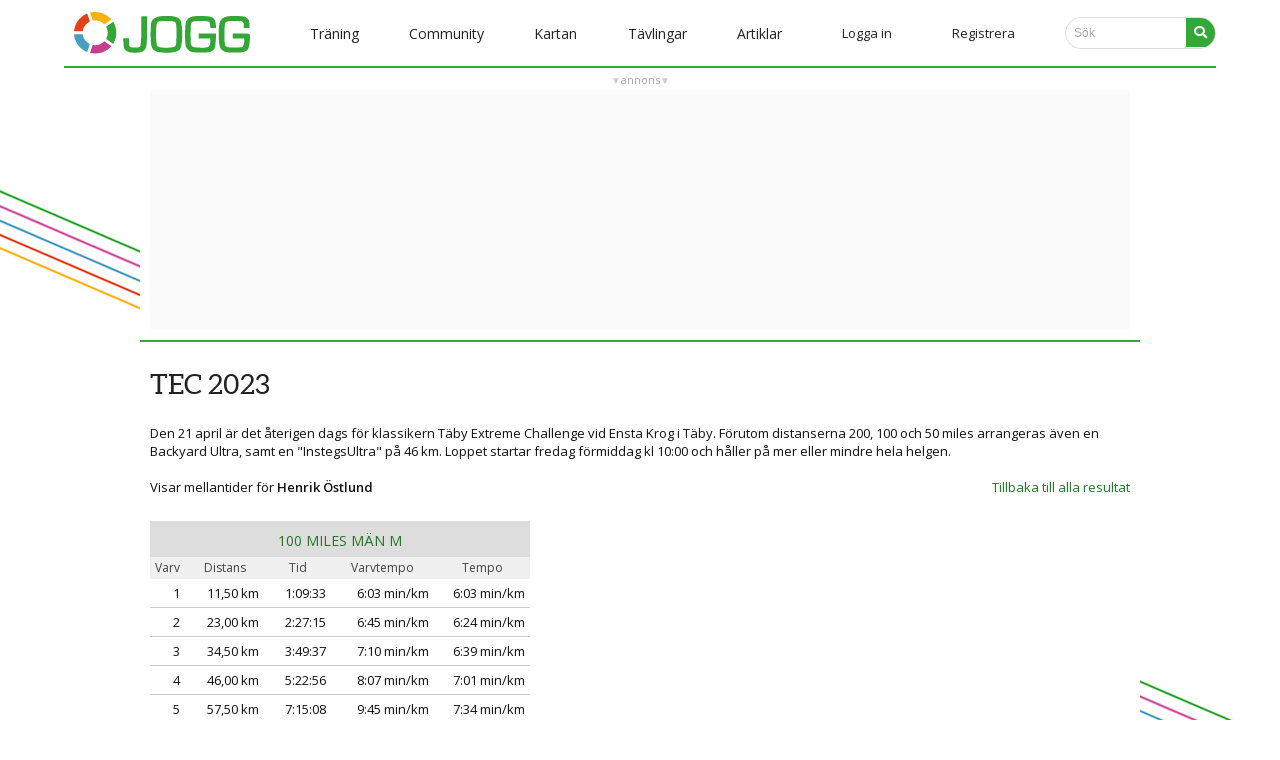

--- FILE ---
content_type: text/html; charset=utf-8
request_url: https://www.jogg.se/Resultat/Person.aspx?id=17551
body_size: 12373
content:

<!DOCTYPE html>
<html id="headtag" class="no-js">
    <head><title>
	Jogg - Träningsdagbok & community
</title><meta name="description" content="Sveriges största mötesplats för löpare med över 300.000 medlemmar. Här hittar du löparkompisar, löpardagbok, forum, rundor och mycket annat. Artiklar om löpning, löparapp och träningsdagbok gratis." /><meta http-equiv="Content-Type" content="text/html; charset=UTF-8" />
        
        <script async src="//www.googletagmanager.com/gtag/js?id=G-862QHCSQLT"></script>
        <script>
            window.dataLayer = window.dataLayer || [];
            function gtag() { dataLayer.push(arguments); }
            gtag('js', new Date());
            gtag('config', 'G-862QHCSQLT');
        </script>
        
        <script>
            !function (f, b, e, v, n, t, s) {
                if (f.fbq) return; n = f.fbq = function () {
                    n.callMethod ?
                    n.callMethod.apply(n, arguments) : n.queue.push(arguments)
                };
                if (!f._fbq) f._fbq = n; n.push = n; n.loaded = !0; n.version = '2.0';
                n.queue = []; t = b.createElement(e); t.async = !0;
                t.src = v; s = b.getElementsByTagName(e)[0];
                s.parentNode.insertBefore(t, s)
            }(window, document, 'script', '//connect.facebook.net/en_US/fbevents.js');
            fbq('init', '1122638728469913');
            fbq('track', 'PageView');
        </script>
        
        <meta name="facebook-domain-verification" content="tymfl6lfdqulpzmfc7kvcxiinm97iq" /><meta id="fb_img" property="og:image" content="https://www.jogg.se/Images/SiteLogos/logo600jogg.png" /><meta id="desktopviewport" name="viewport" content="width=1250" /><link rel="stylesheet" media="screen" href="/Style/normalize.css?v=22" /><link id="desktopcss" rel="stylesheet" href="/Style/main.css?v=22" /><link id="desktopcssjournal" rel="stylesheet" href="/Style/journal.css?v=22" /><link rel="stylesheet" href="https://fonts.googleapis.com/css?family=Source+Sans+Pro:400,600%7COpen+Sans:400,600%7CPlayfair+Display" type="text/css" /><link rel="stylesheet" href="/v5style/modal.css?v=22" /><link rel="stylesheet" href="/v5style/styles.css?v=22" /><link rel="stylesheet" href="/v5style/burger_dropdown.css?v=22" /><link id="m_artikel_frontimage" rel="image_src" href="https://www.jogg.se/Images/SiteLogos/logo600jogg.png" /><link rel="apple-touch-icon" href="/img/favicon/apple-touch-icon.png" /><link rel="icon" type="image/png" sizes="32x32" href="/img/favicon/favicon-32x32.png" /><link rel="icon" type="image/png" sizes="16x16" href="/img/favicon/favicon-16x16.png" /><link rel="manifest" href="/site.webmanifest" /><link rel="mask-icon" href="/img/favicon/safari-pinned-tab.svg" color="#33a737" /><meta name="msapplication-TileColor" content="#00a300" /><meta name="theme-color" content="#33a737" /><meta name="format-detection" content="telephone=no" />
        <script defer src="/v5scripts/script.js" ></script>
        <script src="//ajax.googleapis.com/ajax/libs/jquery/1.11.1/jquery.min.js"></script>
        
    <style>
        tr.header-row {
            position: sticky;
            top: 58px;
            height: 44px;
        }
        tr.subhead {
            position: sticky;
            top: 102px;
        }
        tr:not(.header-row):not(.subhead):hover {
            background-color: #fafafa;
        }
        tr.subhead th {
            background-color: #f0f0f0;
        }
        td {
            border-top: 1px solid #ccc;
        }
        tr.subhead + tr td {
            border-top: none;
        }
        a.no-href {
            color: #111;
        }
    </style>
<script src="https://ads.holid.io/auto/jogg.se/holid.js" defer="defer"></script> 
        <script src="https://kit.fontawesome.com/d8d78c2b86.js" crossorigin="anonymous"></script>
    <meta name="keywords" content="jogg, träningsdagbok, löpardagbok , intervall, jogging, löpning, terränglöpning, jogga, intervallträning, distanslöpning, maraton, jogga, löpträning, motionslöpning" /></head>
    <body id="documentBody" class=" joggSite anon">        
        
<nav class="navbar" id="navBar">
    <span class="navbar-toggle" id="js-navbar-toggle">
        <i onclick="cross(this)" class="fas fa-bars"></i>
    </span>  
    <ul class="main-nav" id="js-menu"> 
        <li style="text-align:left;padding:0 10px;">
            <a href="/Default.aspx"><img class="logo" src="../v5img/joggLogo.svg" alt="JOGG" aria-hidden="true" /></a>
                        
            
            
        </li>
        <li class="menuItem mobilSearch">
            <div id="search" class="searchContainer">
                <input class="searchbar" type="search" placeholder="Sök..." title="Search">
                <a href="#"><i class="fa fa-search searchIcon"></i></a>
            </div>
        </li>
        
                <li class="menuItem">
                <div class="dropdown">
                    <button class="linkDrop"><span id="MenuV5_m_level1Repeater_L1_0">Träning</span></button> 
                    <div class="dropdown-content">
                        
                                <a id="MenuV5_m_level1Repeater_level2Repeater_0_L2_0" href="/Traning/">Träning start</a>
                            
                                <a id="MenuV5_m_level1Repeater_level2Repeater_0_L2_1" href="/Program/Traningsprogram.aspx">Träningsprogram</a>
                            
                                <a id="MenuV5_m_level1Repeater_level2Repeater_0_L2_2" href="/Traning/Calculators.aspx">Löparkalkylatorn</a>
                            
                                <a id="MenuV5_m_level1Repeater_level2Repeater_0_L2_3" href="/Traning/Dagens.aspx">Träning idag</a>
                            
                    </div>
                </div>
                </li>  
            
                <li class="menuItem">
                <div class="dropdown">
                    <button class="linkDrop"><span id="MenuV5_m_level1Repeater_L1_1">Community</span></button> 
                    <div class="dropdown-content">
                        
                                <a id="MenuV5_m_level1Repeater_level2Repeater_1_L2_0" href="/Community/Default.aspx">Community start</a>
                            
                                <a id="MenuV5_m_level1Repeater_level2Repeater_1_L2_1" href="/stjarnmedlem">Stjärnmedlemskap</a>
                            
                                <a id="MenuV5_m_level1Repeater_level2Repeater_1_L2_2" href="/Medlemmar/Lista.aspx">Alla medlemmar</a>
                            
                                <a id="MenuV5_m_level1Repeater_level2Repeater_1_L2_3" href="/Forum/Kategorier.aspx">Forumkategorier</a>
                            
                                <a id="MenuV5_m_level1Repeater_level2Repeater_1_L2_4" href="/Forum/Lista.aspx">Alla forumtrådar</a>
                            
                    </div>
                </div>
                </li>  
            
                <li class="menuItem">
                <div class="dropdown">
                    <button class="linkDrop"><span id="MenuV5_m_level1Repeater_L1_2">Kartan</span></button> 
                    <div class="dropdown-content">
                        
                                <a id="MenuV5_m_level1Repeater_level2Repeater_2_L2_0" href="/Rundor/EditRoute.aspx">Mät runda</a>
                            
                                <a id="MenuV5_m_level1Repeater_level2Repeater_2_L2_1" href="/Rundor/Rundor.aspx">Rundor</a>
                            
                    </div>
                </div>
                </li>  
            
                <li class="menuItem">
                <div class="dropdown">
                    <button class="linkDrop"><span id="MenuV5_m_level1Repeater_L1_3">Tävlingar</span></button> 
                    <div class="dropdown-content">
                        
                                <a id="MenuV5_m_level1Repeater_level2Repeater_3_L2_0" href="/Kalender/Default.aspx">Aktuell</a>
                            
                                <a id="MenuV5_m_level1Repeater_level2Repeater_3_L2_1" href="/Kalender/Tavlingar.aspx#today">Tävlingskalender</a>
                            
                                <a id="MenuV5_m_level1Repeater_level2Repeater_3_L2_2" href="/Kalender/Tavlingar.aspx?clean=false&amp;justresults=true">Resultatlistor</a>
                            
                                <a id="MenuV5_m_level1Repeater_level2Repeater_3_L2_3" href="/Resultat/Live.aspx">Liveresultat</a>
                            
                    </div>
                </div>
                </li>  
            
                <li class="menuItem">
                <div class="dropdown">
                    <button class="linkDrop"><span id="MenuV5_m_level1Repeater_L1_4">Artiklar</span></button> 
                    <div class="dropdown-content">
                        
                                <a id="MenuV5_m_level1Repeater_level2Repeater_4_L2_0" href="/Artiklar/Default.aspx">Alla artiklar</a>
                            
                    </div>
                </div>
                </li>  
              
        
               
        
        <li id="MenuV5_LoginLi" class="loginItem"><a class="nav-links" href="#" onclick="modalPopUp()">Logga in</a></li>
        <li id="MenuV5_RegisterLi" class="loginItem nav-register"><a class="nav-links" href="/Konto/Registrera.aspx">Registrera</a></li>
        <li class="nav-linksi menuItem notOnMobile">
            <div id="search" class="searchContainer">
                           <input class="searchbar" type="search" placeholder="Sök" title="Search">
                <a href="#"><i class="fa fa-search searchIcon"></i></a>
            </div>
        </li>
    </ul>
</nav>      




 
        
        
        <form method="post" action="./Person.aspx?id=17551" id="form1" class="bodyForm">
<div class="aspNetHidden">
<input type="hidden" name="toolkitScriptManager_HiddenField" id="toolkitScriptManager_HiddenField" value="" />
<input type="hidden" name="__EVENTTARGET" id="__EVENTTARGET" value="" />
<input type="hidden" name="__EVENTARGUMENT" id="__EVENTARGUMENT" value="" />
<input type="hidden" name="__VIEWSTATE" id="__VIEWSTATE" value="/[base64]/[base64]" />
</div>

<script type="text/javascript">
//<![CDATA[
var theForm = document.forms['form1'];
if (!theForm) {
    theForm = document.form1;
}
function __doPostBack(eventTarget, eventArgument) {
    if (!theForm.onsubmit || (theForm.onsubmit() != false)) {
        theForm.__EVENTTARGET.value = eventTarget;
        theForm.__EVENTARGUMENT.value = eventArgument;
        theForm.submit();
    }
}
//]]>
</script>


<script src="/WebResource.axd?d=uxYVWF9e3vWO5koD2wvCLhf46orUVTbQh0gEPDF-1iUaoGy-UOS0wJW5rUkc0cNNLxVr83I_Jh9j0GMnEqs2rCNXPUVVbanoW3pYxqH9TLo1&amp;t=638901598312636832" type="text/javascript"></script>


<script type="text/javascript">
//<![CDATA[
var __cultureInfo = {"name":"sv-SE","numberFormat":{"CurrencyDecimalDigits":2,"CurrencyDecimalSeparator":",","IsReadOnly":true,"CurrencyGroupSizes":[3],"NumberGroupSizes":[3],"PercentGroupSizes":[3],"CurrencyGroupSeparator":" ","CurrencySymbol":"kr","NaNSymbol":"NaN","CurrencyNegativePattern":8,"NumberNegativePattern":1,"PercentPositivePattern":0,"PercentNegativePattern":0,"NegativeInfinitySymbol":"-∞","NegativeSign":"-","NumberDecimalDigits":2,"NumberDecimalSeparator":",","NumberGroupSeparator":" ","CurrencyPositivePattern":3,"PositiveInfinitySymbol":"∞","PositiveSign":"+","PercentDecimalDigits":2,"PercentDecimalSeparator":",","PercentGroupSeparator":" ","PercentSymbol":"%","PerMilleSymbol":"‰","NativeDigits":["0","1","2","3","4","5","6","7","8","9"],"DigitSubstitution":1},"dateTimeFormat":{"AMDesignator":"","Calendar":{"MinSupportedDateTime":"\/Date(-62135596800000)\/","MaxSupportedDateTime":"\/Date(253402297199999)\/","AlgorithmType":1,"CalendarType":1,"Eras":[1],"TwoDigitYearMax":2049,"IsReadOnly":true},"DateSeparator":"-","FirstDayOfWeek":1,"CalendarWeekRule":2,"FullDateTimePattern":"\u0027den \u0027d MMMM yyyy HH:mm:ss","LongDatePattern":"\u0027den \u0027d MMMM yyyy","LongTimePattern":"HH:mm:ss","MonthDayPattern":"\u0027den \u0027d MMMM","PMDesignator":"","RFC1123Pattern":"ddd, dd MMM yyyy HH\u0027:\u0027mm\u0027:\u0027ss \u0027GMT\u0027","ShortDatePattern":"yyyy-MM-dd","ShortTimePattern":"HH:mm","SortableDateTimePattern":"yyyy\u0027-\u0027MM\u0027-\u0027dd\u0027T\u0027HH\u0027:\u0027mm\u0027:\u0027ss","TimeSeparator":":","UniversalSortableDateTimePattern":"yyyy\u0027-\u0027MM\u0027-\u0027dd HH\u0027:\u0027mm\u0027:\u0027ss\u0027Z\u0027","YearMonthPattern":"MMMM yyyy","AbbreviatedDayNames":["sön","mån","tis","ons","tor","fre","lör"],"ShortestDayNames":["sö","må","ti","on","to","fr","lö"],"DayNames":["söndag","måndag","tisdag","onsdag","torsdag","fredag","lördag"],"AbbreviatedMonthNames":["jan","feb","mar","apr","maj","jun","jul","aug","sep","okt","nov","dec",""],"MonthNames":["januari","februari","mars","april","maj","juni","juli","augusti","september","oktober","november","december",""],"IsReadOnly":true,"NativeCalendarName":"Gregoriansk kalender","AbbreviatedMonthGenitiveNames":["jan","feb","mar","apr","maj","jun","jul","aug","sep","okt","nov","dec",""],"MonthGenitiveNames":["januari","februari","mars","april","maj","juni","juli","augusti","september","oktober","november","december",""]},"eras":[1,"A.D.",null,0]};//]]>
</script>

<script src="/ScriptResource.axd?d=kGtiP59reaqwCR7QRt5BLNpPs-ss16KCJLpbxjZbFn4Xiu9Caqschai38V14IRpOgXgQXAgHL72lgd2bxrh1Q1QhtgDStzhdFvRsWqnOnJJRwF_3za0XxvDvMUlY4IIoSzLiM42o2pTwWpgEHhEVaQ2&amp;t=27117261" type="text/javascript"></script>
<script src="/ScriptResource.axd?d=3jI_O7UWbYKAmvW3kyPurntaGJkDgLnMiqQ3AzGCSdgbQ1M3cXO7gac3OSD11IK2KYzHJFOUlFTFvCG5ZUhvEqMeyzJ4kN5lHphhLY_n5z6XkUENd65fBQdqIE-dIGxdYujuY73f10z0LecF5Sttww2&amp;t=27117261" type="text/javascript"></script>
<div class="aspNetHidden">

	<input type="hidden" name="__VIEWSTATEGENERATOR" id="__VIEWSTATEGENERATOR" value="423E8C8F" />
	<input type="hidden" name="__EVENTVALIDATION" id="__EVENTVALIDATION" value="/wEdAAW0NpI5KLIIrn1WTIp4w1PXJqEE//PWFB7Tmbr7k5ZxvJLh0nWNrc23XaTjsdvhAUlwtdv5YWXXVLXxpFuAWvQaOsikj4qe7C9hJjE6fsgbYFv9cwQ6w/x+o8mEUxPnaIwGew5n6Ij22F9KaATmA1DG" />
</div>            
            
<!-- popup -->
<div id="id01" class="modal">
    <div class="modal-content" action="/action_page.php">
        <div class="imgcontainer">
            <span onclick="document.getElementById('id01').style.display='none'"
                    class="close"
                    title="Close Modal">×</span>
            <img src="/v5img/joggLogo.svg" alt="Avatar" class="avatar" />
        </div>
       <div id="LoginV5_m_login" class="container" onkeypress="javascript:return WebForm_FireDefaultButton(event, &#39;LoginV5_m_submit&#39;)">
	
            <label><b>E-postadress</b></label>
            <input name="ctl00$LoginV5$m_email" id="LoginV5_m_email" tabindex="1" class="modalInput" type="email" placeholder="E-postadress" />
            <label><b>Lösenord</b></label>
            <input name="ctl00$LoginV5$m_password" type="password" id="LoginV5_m_password" tabindex="2" class="modalPassword" placeholder="Lösenord" />
            <input type="button" name="ctl00$LoginV5$m_submit" value="Logga in" onclick="javascript:__doPostBack(&#39;ctl00$LoginV5$m_submit&#39;,&#39;&#39;)" id="LoginV5_m_submit" class="modalButton" />
            <div style="display:flex;flex-direction:row;justify-content:space-between">
            <span class="remember checkBoxBefore"><input id="LoginV5_m_remember" type="checkbox" name="ctl00$LoginV5$m_remember" checked="checked" /><label for="LoginV5_m_remember">Kom ihåg mig</label></span>
            <a href="/Konto/GlomtLosen.aspx">Glömt lösen?</a>
            </div>
             
        
</div>
    </div>
</div> 
            <script type="text/javascript">
//<![CDATA[
Sys.WebForms.PageRequestManager._initialize('ctl00$toolkitScriptManager', 'form1', [], ['ctl00$toolkitScriptManager','toolkitScriptManager'], [], 90, 'ctl00');
//]]>
</script>
<input type="hidden" name="ctl00$toolkitScriptManager" id="toolkitScriptManager" />
<script type="text/javascript">
//<![CDATA[
Sys.Application.setServerId("toolkitScriptManager", "ctl00$toolkitScriptManager");
Sys.Application._enableHistoryInScriptManager();
//]]>
</script>

            <div id="pageOuter" class="clearfix"> 
                <div id="content">
                      
                    <div id="HolidPanoramaTop_JoggPanoramaTop" class="holid-wrapper holid-top">
    <div class="holid-head">annons</div>
    <div class="holid-body holidAds widescreen"></div>
</div>
                    
                    
                    
    <div class="content">
        

        <div class="fullColumn">
            <div class="withMobileMargin">
                <div id="MainContent_personDetails">
                    <h2 class="mobilesmallh2">
                        TEC 2023</h2>
                    <div id="MainContent_brodtext" class="mobilesmall">
                        Den 21 april är det återigen dags för klassikern Täby Extreme Challenge vid Ensta Krog i Täby. Förutom distanserna 200, 100 och 50 miles arrangeras även en Backyard Ultra, samt en "InstegsUltra" på 46 km. Loppet startar fredag förmiddag kl 10:00 och håller på mer eller mindre hela helgen.
                        <br />
                        <br />
                        <div class="fl">
                            Visar mellantider för <a id="MainContent_PersonLink" class="no-href fw6">Henrik Östlund</a>
                        </div>
                        <div class="fr">
                            <a id="MainContent_back" href="/Resultat/Live.aspx?id=112">Tillbaka till alla resultat</a>
                        </div>
                    </div>
                </div>
                

                
                <div id="MainContent_TableDiv" style="margin-bottom: 10px;">
                    <table class="lr_tbl" cellspacing="0" cellpadding="0" style="border-collapse: collapse; max-width: 380px; clear: both; float: left;">
                        <tr class="header-row">
                            <th colspan="5" class="midgray">
                                <a id="MainContent_HeaderLabel" href="/Resultat/Live.aspx?age=M&amp;id=112">100 MILES MÄN M</a>
                            </th>
                        </tr>
                        <tr class="subhead">
                            <th>Varv</th>
                            <th>Distans</th>
                            <th>Tid</th>
                            <th>Varvtempo</th>
                            <th>Tempo</th>
                        </tr>
                        
                                
                            
                                <tr id="MainContent_ResultRepeater_ResultRow_1">
	<td class="rightMe">
                                        1</td>
	<td class="rightMe">
                                        11,50&nbsp;km</td>
	<td class="rightMe">
                                        1:09:33</td>
	<td class="rightMe">
                                        6:03&nbsp;min/km</td>
	<td class="rightMe">
                                        6:03&nbsp;min/km</td>
</tr>

                            
                                <tr id="MainContent_ResultRepeater_ResultRow_2">
	<td class="rightMe">
                                        2</td>
	<td class="rightMe">
                                        23,00&nbsp;km</td>
	<td class="rightMe">
                                        2:27:15</td>
	<td class="rightMe">
                                        6:45&nbsp;min/km</td>
	<td class="rightMe">
                                        6:24&nbsp;min/km</td>
</tr>

                            
                                <tr id="MainContent_ResultRepeater_ResultRow_3">
	<td class="rightMe">
                                        3</td>
	<td class="rightMe">
                                        34,50&nbsp;km</td>
	<td class="rightMe">
                                        3:49:37</td>
	<td class="rightMe">
                                        7:10&nbsp;min/km</td>
	<td class="rightMe">
                                        6:39&nbsp;min/km</td>
</tr>

                            
                                <tr id="MainContent_ResultRepeater_ResultRow_4">
	<td class="rightMe">
                                        4</td>
	<td class="rightMe">
                                        46,00&nbsp;km</td>
	<td class="rightMe">
                                        5:22:56</td>
	<td class="rightMe">
                                        8:07&nbsp;min/km</td>
	<td class="rightMe">
                                        7:01&nbsp;min/km</td>
</tr>

                            
                                <tr id="MainContent_ResultRepeater_ResultRow_5">
	<td class="rightMe">
                                        5</td>
	<td class="rightMe">
                                        57,50&nbsp;km</td>
	<td class="rightMe">
                                        7:15:08</td>
	<td class="rightMe">
                                        9:45&nbsp;min/km</td>
	<td class="rightMe">
                                        7:34&nbsp;min/km</td>
</tr>

                            
                                <tr id="MainContent_ResultRepeater_ResultRow_6">
	<td class="rightMe">
                                        6</td>
	<td class="rightMe">
                                        69,00&nbsp;km</td>
	<td class="rightMe">
                                        8:54:12</td>
	<td class="rightMe">
                                        8:37&nbsp;min/km</td>
	<td class="rightMe">
                                        7:45&nbsp;min/km</td>
</tr>

                            
                                <tr id="MainContent_ResultRepeater_ResultRow_7">
	<td class="rightMe">
                                        7</td>
	<td class="rightMe">
                                        80,50&nbsp;km</td>
	<td class="rightMe">
                                        10:47:15</td>
	<td class="rightMe">
                                        9:50&nbsp;min/km</td>
	<td class="rightMe">
                                        8:02&nbsp;min/km</td>
</tr>

                            
                                <tr id="MainContent_ResultRepeater_ResultRow_8">
	<td class="rightMe">
                                        8</td>
	<td class="rightMe">
                                        92,00&nbsp;km</td>
	<td class="rightMe">
                                        12:51:34</td>
	<td class="rightMe">
                                        10:49&nbsp;min/km</td>
	<td class="rightMe">
                                        8:23&nbsp;min/km</td>
</tr>

                            
                                <tr id="MainContent_ResultRepeater_ResultRow_9">
	<td class="rightMe">
                                        9</td>
	<td class="rightMe">
                                        103,50&nbsp;km</td>
	<td class="rightMe">
                                        14:57:33</td>
	<td class="rightMe">
                                        10:57&nbsp;min/km</td>
	<td class="rightMe">
                                        8:40&nbsp;min/km</td>
</tr>

                            
                                <tr id="MainContent_ResultRepeater_ResultRow_10">
	<td class="rightMe">
                                        11</td>
	<td class="rightMe">
                                        126,50&nbsp;km</td>
	<td class="rightMe">
                                        19:32:01</td>
	<td class="rightMe">
                                        11:56&nbsp;min/km</td>
	<td class="rightMe">
                                        9:16&nbsp;min/km</td>
</tr>

                            
                                <tr id="MainContent_ResultRepeater_ResultRow_11">
	<td class="rightMe">
                                        12</td>
	<td class="rightMe">
                                        138,00&nbsp;km</td>
	<td class="rightMe">
                                        21:34:55</td>
	<td class="rightMe">
                                        10:41&nbsp;min/km</td>
	<td class="rightMe">
                                        9:23&nbsp;min/km</td>
</tr>

                            
                                <tr id="MainContent_ResultRepeater_ResultRow_12">
	<td class="rightMe">
                                        13</td>
	<td class="rightMe">
                                        149,50&nbsp;km</td>
	<td class="rightMe">
                                        23:28:08</td>
	<td class="rightMe">
                                        9:51&nbsp;min/km</td>
	<td class="rightMe">
                                        9:25&nbsp;min/km</td>
</tr>

                            
                                <tr id="MainContent_ResultRepeater_ResultRow_13">
	<td class="rightMe">
                                        14</td>
	<td class="rightMe">
                                        161,00&nbsp;km</td>
	<td class="rightMe">
                                        25:17:17</td>
	<td class="rightMe">
                                        9:29&nbsp;min/km</td>
	<td class="rightMe">
                                        9:25&nbsp;min/km</td>
</tr>

                            
                    </table>
                    <br />
                    &nbsp;<br />
                </div>
            </div>
        </div>
    </div>
                             
                     
                    <div id="HolidPanoramaBot_JoggPanoramaBot" class="holid-wrapper holid-bottom">
    <div class="holid-head">annons</div>
    <div class="holid-body holidAds widescreen"></div>
</div>
                </div>                         
            </div>    
        

<script type="text/javascript">
//<![CDATA[
(function() {var fn = function() {$get("toolkitScriptManager_HiddenField").value = '';Sys.Application.remove_init(fn);};Sys.Application.add_init(fn);})();//]]>
</script>
</form>    
        
 <div class="footer">
        <div class="adress">
            <ul class="footerUl" style="float:left;">
                <li class="footLink">Jogg träningsdagbok & community</li>
                <li class="footLink">&copy; 2006&ndash;2025 Transpiration AB</li>
                <li class="footLink">Skapad i Alingsås, Sverige</li>
            </ul>
        <div class="footerLinks">
            <ul class="footerUl">
                <li class="footLink"><a href="/misc/kontakt.aspx">Kontakt/Support</a></li>
                <li class="footLink"><a href="/misc/om.aspx">Om Jogg</a></li>
                <li class="footLink">&nbsp;</li>
            </ul>
        </div>
    </div>
  </div> 
        <script src="/scripts/modernizr-2.6.2.min.js"></script>
        <script>window.jQuery || document.write('<script src="/scripts/jquery-1.11.1.min.js"><\/script>')</script>
        <script src="//ajax.googleapis.com/ajax/libs/jqueryui/1.11.1/jquery-ui.min.js"></script>
        <script src="/scripts/plugins.min.js?v=230711"></script>
        <script src="/scripts/main.min.js?v=230711"></script>
        <script src="/scripts/nav.min.js?v=230711"></script>  
        
        
 
              
        <script type="text/javascript"  src="/AdPlugins/jquery.sticky.min.js"></script>
        <div id="stickyNotLoggedIn" class="onlyDesktop">
            <script>$(function () { $("#div-gpt-ad-1560944073282-0").sticky({ topSpacing: 83 });})</script>
        </div>
        
                        
        
<script>
    (function (i, s, o, g, r, a, m) {
        i['GoogleAnalyticsObject'] = r; i[r] = i[r] || function () {
            (i[r].q = i[r].q || []).push(arguments)
        }, i[r].l = 1 * new Date(); a = s.createElement(o),
        m = s.getElementsByTagName(o)[0]; a.async = 1; a.src = g; m.parentNode.insertBefore(a, m)
    })(window, document, 'script', '//www.google-analytics.com/analytics.js', 'ga');

    ga('create', 'UA-613333-1', 'auto');
    ga('send', 'pageview');
</script>       
        
        <script type="text/javascript">
        /* <![CDATA[ */
        var google_conversion_id = 1067125896;
        var google_custom_params = window.google_tag_params;
        var google_remarketing_only = true;
        /* ]]> */
        </script>
        <script type="text/javascript" src="//www.googleadservices.com/pagead/conversion.js"></script>
        <noscript>
        <div style="display:inline;">
        <img height="1" width="1" style="border-style:none;" alt="" src="//googleads.g.doubleclick.net/pagead/viewthroughconversion/1067125896/?value=0&amp;guid=ON&amp;script=0"/>
        </div>
        </noscript>
        
        
        <div class="imageOverlay hidden"></div>
        <div class="imageBoxWrapper hidden"><div class="imageBoxContainer"><div class="imageBox"><img src="/Images/logo_80.gif" alt="" class="imageBoxImage" /></div><i class="fas fa-circle closer" aria-hidden="true"></i><i class="fas fa-times-circle closer" title="Stäng"></i></div></div>
        <noscript><img height="1" width="1" style="display:none" src="https://www.facebook.com/tr?id=1122638728469913&ev=PageView&noscript=1" alt="" aria-hidden="true" /></noscript>
    </body>
</html>


--- FILE ---
content_type: text/css
request_url: https://www.jogg.se/Style/main.css?v=22
body_size: 25880
content:
#ab {
    position: fixed;
    width: 500px;
    background: #fff;
    left: 50%;
    top: 100px;
    z-index: 9999;
    padding: 15px 20px 10px;
    border: 5px solid red;
    margin-left: -420px;
    font-size: 18px;
}

#ab a {
    color: #444;
}

#ab .d {
    font-size: 200%;
    line-height: 15px;
}

#ab .c {
    position: absolute;
    right: -23px;
    top: -23px;
    font-size: 40px;
    background: #fff;
    line-height: 40px;
    border-radius: 20px;
    max-width: 40px;
    max-height: 40px;
    cursor: pointer;
}

#ab + form {
    opacity: 0.5;
    transition: opacity, filter .5s;
    filter: contrast(0.5);
}

fieldset, hr {
    border: 0;
    padding: 0;
}

a:focus, input:focus {
    outline: 0;
}

.onlyMobile {
    display: none !important;
}

a.anchor, hr {
    display: block;
}

button, html, input, select, textarea {
    color: #111;
}

body {
    font-size: 13px;
    line-height: 1.4;
    text-shadow: 0 0 1px rgba(128,128,128, .01);
    font-variant-ligatures: common-ligatures;
    text-rendering: optimizeLegibility;
}

h1, h1 a, h2, h2 a, h3, h3 a, h4, h4 a, h5, h5 a, h6, h6 a {
    font-weight: 400;
}

::selection {
    background: #b3d4fc;
    text-shadow: none;
}

hr {
    height: 1px;
    border-top: 1px solid #ccc;
    margin: 1em 0;
}

img {
    vertical-align: middle;
    max-width: 100%;
}

fieldset {
    margin: 0;
}

.chromeframe {
    margin: .2em 0;
    background: #ccc;
    color: #000;
    padding: .2em 0;
}

@font-face {
    font-family: aleoregular;
    src: url(/Fonts/aleo-regular-webfont.eot);
    src: url(/Fonts/aleo-regular-webfont.eot?#iefix) format('embedded-opentype'), url(/Fonts/aleo-regular-webfont.svg#aleoregular) format('svg'), url(/Fonts/aleo-regular-webfont.ttf) format('truetype');
    font-weight: 400;
    font-style: normal;
}

h1 {
    font-family: aleoregular, serif;
    font-size: 32px;
    color: #222;
    margin: 25px 0 15px;
    line-height: 1.2;
}

h2, h5 {
    font-family: aleoregular;
    color: #222;
}

h2 {
    font-size: 28px;
    margin: 8px 0 20px;
}

h3 {
    font-size: 16px;
    color: #222;
    margin: 4px 0 8px;
}

h4 {
    font-size: 14px;
    color: #222;
    margin: 2px 0;
}

h5 {
    font-size: 18px;
    margin: -5px 0 2px -8px;
}

a {
    color: #111;
}

.joggSite a {
    color: #227626;
}

a.qc-cmp2-persistent-link {
    color: #fff;
    border-top-left-radius: 12px;
    border-top-right-radius: 0;
    padding: 8px;
    padding-bottom: 6px;
}

a.anchor {
    width: 0;
    height: 0;
    position: relative;
    top: -85px;
}

a.tooltipUpdate {
    position: relative;
    float: right;
    margin: 2px 5px;
    width: 16px;
    height: 16px;
    text-indent: -9999px;
    background: url(/Images/ajax_spinner_small.gif) no-repeat;
    z-index: 1000;
}

.addBtn, .addBtn2, .addBtn:active, .h1Button, .h1Button:active {
    background: #1e8438;
}

p {
    margin: 4px 0 8px;
}

ol, ul {
    margin: 0;
    padding: 0;
}

.dotlist li, .nolist li {
    padding: 1px 1px 1px 12px;
}

ul li {
    list-style-type: none;
}

.dotlist li {
    list-style-position: inside;
    list-style-type: disc;
}

.nolist li {
    list-style-type: decimal;
    list-style-position: inherit;
    margin: 1px 1px 1px 20px;
}

.alignright {
    text-align: right;
}

.left {
    float: left;
}

.right {
    float: right;
}

table.settings {
    font-size: 14px;
}

ul.settings li {
    float: left;
    text-align: center;
    margin: 0 15px 10px 0;
}

.error, .ok {
    margin: 5px 0;
    font-weight: 700;
}

.error {
    color: #900 !important;
}

.ok {
    color: #090 !important;
}

.errorText::before {
    font-family: "Font Awesome 5 Pro";
    font-weight: 900;
    padding-right: 1ex;
    content: "\f06a";
}

ul.settings span {
    display: block;
    font-size: 14px;
    font-weight: 700;
}

.CalcDiv, .bigForm input, .bigForm label, .bigForm select, .bigForm textarea, .calc label div, .form .label{
    display: inline-block;
}

.boxShadow {
    box-shadow: 0 0 2px #888;
}

.noBorder {
    border: 0 !important;
}

.round, a.round img {
    border-radius: 50%;
}

.staravatar {
    height: 50px;
    margin: 0;
    padding: 0;
    width: 50px;
}

.addBtn, .addBtn2, .button, .button_01, .clearBtn, .grayBtn, .submit input, a.addBtn, input[type=button], input[type=submit] {
    display: inline-block;
    padding: 6px 12px;
    margin: 0 1px;
    position: relative;
    font-size: 14px;
    text-decoration: none;
    color: #fff;
    border-radius: 4px;
    border: 0;
    white-space: nowrap;
    cursor: pointer;
}

.addBtn2 {
    padding: 8px;
    border-radius: 8px;
}

.button, .button_01, .lightBtn, .submit input, input[type=button] {
    font-weight: 700;
}

.button, .button_01, .smallBtn, .submit input, a.smallBtn, input[type=button], input[type=submit] {
    font-weight: 700;
    border-radius: 3px;
    font-size: 12px;
    padding: 5px 10px;
    margin: 0 1px;
}

.std_tbl input[type=submit] {
    min-width: 80px;
}

.std_tbl input[type=submit].addBtn{
    background: #1e8438;
}

.std_tbl input[type=submit].addBtn:hover{
    background: #18682c;
}

input.addBtn, input.clearBtn, input.grayBtn {
    padding-bottom: 3px;
    padding-top: 1px;
    top: -1px;
}

.addBtn2:hover, .addBtn:hover, .h1Button:hover {
    background: #1e8438;
    color: #fff;
}

.grayBtn, input[type=button].grayBtn, input[type=submit].grayBtn {
    background: #666;
}

.grayBtn:hover, input[type=button].grayBtn:hover, input[type=submit].grayBtn:hover {
    background: #616161;
    color: #fff;
}

.grayBtn:active, input[type=button].grayBtn:active, input[type=submit].grayBtn:active {
    background: #616161;
}

a.grayBtn {
    color: #fff;
}

.button, .button_01, .submit input, input[type=button], input[type=submit] {
    background: #999;
    color: #fff !important;
    border: 1px solid #999;
    transition: all .2s;
}

    .button:hover, .button_01:hover, .submit input:hover, input[type=button]:hover, input[type=submit]:hover {
        background: #888;
        color: #fff;
    }

input.clearBtn {
    background: 0 0 !important;
    border: none !important;
    color: #227626 !important;
}

.button:active, .button_01:active, .submit input:active, input[type=button]:active, input[type=submit]:active {
    background: #888;
    color: #fff;
}

.button_01.button_save {
    background: #1e8438;
    border-color: #1b7933;
}

.button_01.button_save:hover {
    background: #1b7933;
}

.button_01.button_delete:hover {
    background: #c00;
}

.button_buy {
    width: 100%;
    max-width: 300px;
    text-align: center;
    padding: 8px 12px 9px 12px;
    margin: 0;
    border-radius: 5px;
    background-color: #32a736;
    font-weight: bold;
    font-size: 16px;
}

.button_buy:hover {
    background-color: #227626;
}

.button_edit,
.button_popout,
.button.button_popout,
.button_01.button_popout,
.submit input.button_popout,
input[type=button].button_popout,
input[type=submit].button_popout {
    color: #333 !important;
    background: #fff;
    border: 1px solid #999;
    font-weight: 400;
    border-radius: 100px;
    margin: 0;
    padding: 2px 10px 3px;
    line-height: 20px;
    text-align: center;
    min-width: 80px;
}


.button_edit:hover,
.button_popout:hover,
.grayBtn.button_popout:hover,
input[type=button].grayBtn.button_popout:hover,
input[type=submit].grayBtn.button_popout:hover,
.button_edit:active,
.button_popout:active,
.grayBtn.button_popout:active,
input[type=button].grayBtn.button_popout:active,
input[type=submit].grayBtn.button_popout:active {
    background: #fff;
    box-shadow: 0px 2px 5px 0px rgba(0, 0, 0, 0.15);
}

select + input[type=submit].button_popout {
    height: 24px;
    padding-top: 1px;
    line-height: 18px;
}

.button.button_popout.button_save, 
.button_popout.button_save:hover {
    border-color: #1b7933;
}

.button_popout.button_delete:hover {
    border-color: #c00;
}

.hasMatch .button.button_popout.button_save,
.similarRow .button.button_popout.button_save {
    border-color: #aaa;
}

.hasMatch .button.button_popout.button_save:hover,
.similarRow .button.button_popout.button_save:hover,
.planned.matching .button.button_popout.button_save {
    border-color: #1b7933;
}

.button.button_popout.button_logout {
    margin: 10px;
}

.button.button_popout.button_logout:hover {
    border-color: red;
}

.button.button_less {
    line-height: 1.1;
    min-width: 50px;
}

.button.button_copy {
    min-width: 60px;
}

.button_popout i.fal,
.button_popout i.far,
.button_popout i.fas {
    padding: 0 5px 0 2px;
    color: #666;
}

.lightBtn {
    background: #ccc;
    color: #fff !important;
    border: 1px solid #ccc;
    cursor: pointer;
}

.lightBtn:active, .lightBtn:hover {
    background: #aaa;
    border: 1px solid #aaa;
    color: #fff;
}

button[disabled], button[disabled]:active, button[disabled]:hover, html input[disabled], html input[disabled]:active, html input[disabled]:hover {
    cursor: default;
    background: #eee;
    color: #999;
}

input[type=text], input[type=email], input[type=password], select, textarea {
    border: 1px solid #BBB;
    border-radius: 2px;
    font-size: 13px;
    color: #222;
}

input[type=text], input[type=email], input[type=password] {
    padding: 2px 5px;
}

.wide_input {
    width: 100%;
}

.messageWarning {
    background: #eee;
    padding: 10px 20px;
    font-size: 12px;
}

.CalcDiv, a.h1Button, button.h1Button, input.h1Button {
    font-size: 28px;
    position: relative;
    white-space: nowrap;
}

a.h1Button, button.h1Button, input.h1Button {
    padding: 10px 30px;
    color: #fff !important;
    font-family: aleoregular, serif;
    border-radius: 6px;
    border: 0;
    background: #1e8438;
    text-align: center;
}

.CalcDiv, .CalcDiv input {
    font-family: aleoregular;
}

.CalcDiv {
    padding: 2px 16px 4px;
    margin: 0 1px;
    color: #fff;
    border-radius: 20px;
    border: 0;
    background: #31a836;
}

.CalcDiv input {
    border-radius: 15px;
    margin: 7px 10px;
    width: 60px;
    border: 0;
    text-align: right;
    font-size: 25px;
    padding: 3px;
}

.box h2, .flow .header, .siteEvent > .info div {
    font-family: Helvetica, sans-serif;
    text-transform: uppercase;
}

textarea {
    padding: 5px;
    border-radius: 3px;
    margin: 0 10px;
    resize: vertical;
    width: 385px;
}

.placeholder {
    color: #aaa !important;
}

input[type=text]:focus::placeholder
{
    color: transparent;
}

.input.calendar,
.form input.image {
    font-size: 11px;
    /* height: 14px;*/
    margin-right: 2px;
    padding: 4px;
    vertical-align: middle;
}

.box fieldset, .wide_box fieldset {
    background: #fff;
    border: none;
    clear: both;
    float: left;
    font-size: 12px;
    margin: 1px 0 0;
    padding-bottom: 5px;
    width: 100%;
}

fieldset legend {
    font-weight: 700;
}

fieldset ol {
    list-style: none;
    padding: 0;
}

fieldset li:first-child {
    border: none;
    padding-top: 5px;
}

fieldset li {
    clear: left;
    float: left;
    padding: 7px 0;
    width: 100%;
}

fieldset label {
    width: 120px;
    color: #000;
    float: left;
    margin: 0 5px 0 10px;
    position: relative;
}

fieldset label + input[type=text],
fieldset label + input[type=email],
fieldset label + input[type=password],
fieldset label ~ select {
    margin-top: -4px;
}

fieldset.workoutTriparts td[colspan="3"] {
    padding: 5px 0;
}

fieldset.workoutTriparts .button_less {
    min-width: 100px;
}

fieldset.workoutMultiparts,
fieldset.workoutTriparts {
    width: 375px;
    padding: 5px 10px;
    border: 1px solid #ccc;
    border-radius: 3px;
    margin: 10px;
}

fieldset.workoutMultiparts legend,
fieldset.workoutTriparts legend {
    padding: 1px 15px 2px;
    background: #eee;
    border-radius: 100px;
    text-align: center;
}

fieldset.workoutMultiparts li:last-of-type {
   text-align:center;
}

fieldset.workoutMultiparts tr,
fieldset.workoutTriparts tr {
    border-top: 1px solid #eee;
}

fieldset.workoutMultiparts tr:last-of-type,
fieldset.workoutTriparts tr:last-of-type {
    border-bottom: 1px solid #eee;
}

fieldset.workoutMultiparts tr:hover,
fieldset.workoutTriparts tr:hover {
    background: #fafafa;
}

fieldset.workoutMultiparts td,
fieldset.workoutTriparts td {
    padding: 5px 0;
}

fieldset.workoutAdditionalData select {
    min-width: 200px;
}

fieldset.workoutAdditionalData select option[value="0"]:disabled,
fieldset.search-workout select option:disabled
{
    color: #333;
    background: #F5F5F5;
    font-weight: 900;
    font-style:italic;
}

fieldset .route-info,
fieldset .equipment-info {
    display: block;
    width: 270px;
    margin-left: 135px;
    font-size: 12px;
    line-height: 1.2;
    font-style: italic;
}

fieldset .valda_kompisar li {
    border-top: 1px solid #eee;
    width: 262px;
    padding: 3px 5px 0;
}

fieldset .valda_kompisar li:last-of-type {
    border-bottom: 1px solid #eee;
}

fieldset .valda_kompisar li:hover {
    background: #fafafa;

}

fieldset.actionButtons {
    padding: 10px 40px 10px ;
    text-align:right;
}

fieldset.actionButtons .button.button_popout {
    margin-right: 20px;
}

fieldset.actionButtons .button.button_popout:last-of-type {
    margin-right: 0;
}

.calc fieldset {
    margin-bottom: 10px;
}

.calc label.calc_wide {
    width: 110px;
}

.calc label {
    width: 95px;
    margin-bottom: 5px;
}

select {
    color: #333;
    font-size: 12px;
    padding: 2px;
    max-width: 276px;
    background-color: #fff;
}

.form .label {
    color: #666;
    font-size: 11px;
    margin-left: 3px;
    padding: 3px 0;
    vertical-align: top;
}

.form input {
    margin-right: 0;
}

.form input[type=text].runda,
.form input[type=text].url, 
.form select.runda {
    width: 272px;
}



.form select.traningstyp,
.form select.traningsform {
    width: 131px;
    margin-right: 10px;
}

.form select.timminsek {
    width: 55px;
    margin: 0 2px;
}

.form select.timminsek:first-of-type {
    margin-left: 0;
}

.form input[type=text].distans {
    width: 45px;
}

.form input[type=text].datum {
    width: 80px;
}

.form input[type=text].tid {
    width: 45px;
}

.form textarea.tid {
    width: 45px;
}

.bigForm label {
    margin: 15px 20px 0 0;
    width: 120px;
    font-size: 14px;
}

.bigForm input, .bigForm select, .bigForm textarea {
    width: 230px;
    max-width: 350px;
    font-size: 14px;
    margin: 15px 0 0;
}

.bigForm select {
    width: 242px;
}

.bigForm textarea {
    width: 340px;
    height: 80px;
}

.blogBoxes input, .blogBoxes label {
    vertical-align: middle;
}

.blogBoxes li {
    float: left;
    margin: 0 10px 10px 0;
    border: none;
    width: auto;
    padding: 0;
    clear: none;
}

.blogBoxes li:first-child {
    padding: 0;
}

.blogBoxes label, .form .blogBoxes label {
    color: #333;
    padding: 0 2px;
    margin: 0 10px 0 2px;
    white-space: nowrap;
    float: none;
}


.blogText {
    height: 370px;
}

.confirmPopup {
    background-color: #fff;
    border-width: 1px;
    border-style: solid;
    border-color: Gray;
    padding: 7px;
    width: 190px;
    text-align: left;
}

.confirmPopup .buttons, .confirmPopup .title {
    width: 100%;
    text-align: center;
    background-color: #FFF
}

.confirmPopup .title {
    padding-bottom: 10px;
    color: #000;
}

.confirmPopup .buttons {
    padding: 10px 0 0;
    margin-bottom: 5px;
}

.sComment,
.sLike,
.sPublished,
.sViews {
    position: relative;
    font-family: Helvetica, sans-serif;
    font-size: 11px;
    text-transform: uppercase;
    color: #999;
    float: left;
    padding: 0 20px 2px 18px;
    white-space: nowrap;
}

.sLike .likers {
position: absolute;
bottom: 25px;
background-color: #333;
padding: 7px 10px;
border-radius: 5px;
text-transform: none;
margin-left: -50%;
cursor: default;
line-height: 1;
z-index: 1;
}

.comment .sLike .likers {
    left: -25px;
}

.slides .sLike .likers {
    top: 25px;
    bottom: unset;
    z-index: 1;
}
.sLike .likers .popup-like {
    float: left;
    margin-top: 5px;
}

.sLike .liker {
    clear: both;
    float: left;
    margin: 2px 0;
    color: #ddd;
    font-weight: 700;
    width: 100%;
    text-align: left;
}

.sLike .liker a {
    color: #fff;
}

.sLike .liker a:hover {
    text-decoration: underline;
}

.sViews {
    padding-left: 20px;
}

.social > div:last-of-type {
    padding-right: 0;
}
.social > div:first-of-type {
    padding-left: 0;
}

.socialSmall > div {
    font-size: 11px;
    padding: 0 12px 2px 16px;
}

.socialSmall > div:first-of-type {
    padding-left: 0;
}

.socialWo > div {
    font-size: 11px;
    padding: 0 12px 0 16px;
    margin-top: 8px;
}

.sComment:before,
.sLike:before,
.sPublished:before,
.sViews:before,
.flag:before,
.edit:before {
    position: relative;
    min-width: 15px;
    font-family: "Font Awesome 5 Pro";
    display: inline-block;
    font-weight: 300;
    color: #666;
    transition: all .1s;
    text-align: center;
    margin-right: 4px;
    margin-left: -2px;
}

.sPublished:before {
    content: "\f017";
}

.sLike:before {
    content: "\f164";
    font-size: 110%;
    padding-right: 1px;
    border-radius: 100px;
    transition: box-shadow .2s;
}

.sLike:hover:before {
    transform: rotate(-15deg);
    transform-origin: left;
    background: #eee;
    box-shadow: 0 0 0 10px rgba(231, 231, 231, 0.7);
}

.sLike.meLike:before {
    font-weight: 800;
    color: #999;
}

.sLike.meLike:hover:before {
    font-weight: 300;
    color: #666;
    transform:none;
}

.sComment:before {
    content: "\f075";
}

.siteEvent .socialSmall .sComment:before {
    content: "\f4ad";
    border-radius: 100px;
    transition: box-shadow .2s;
}

.siteEvent .socialSmall .sComment:hover:before {
    font-weight: 800;
    color: #999;
    background: #eee;
    box-shadow: 0 0 0 10px rgba(231, 231, 231, 0.7);
}

.sViews:before {
    content: "\f06e";
    font-weight: 800;
    color: #999;
}

.sComment a {
    font-weight: 400;
    font-size:11px;
    color: #999;
}

.sLike {
    cursor: pointer;
}

.flag:before {
    content: "\f024";
    font-weight: 800;
    font-size: 90%;
    color: #ccc;
    transform: rotate(-10deg);
    top: -2px;
    border-radius: 100px;
    min-width: 16px;
    min-height: 16px;
    text-align: center;
}

.flag:hover:before {
    color: #c62828;
    background: #eee;
    box-shadow: 0 0 0 10px rgba(231, 231, 231, 0.7);
}

body, html {
    height: 100%;
}

.bodyForm {
    display: block;
    min-height: 100%;
    /*background: #fff no-repeat top;*/
    background-size: 100%;
    margin-bottom: -20px;
    transition: filter .5s;
}

body.editorWindow, html.editorWindow {
    min-width: 0;
}

html.editorWindow body {
    background-color: #fff;
    background-image: none;
}

#content {
    background: #fff;
    width: 1000px;
    min-height: 753px;
    margin-bottom: 25px;
 }

.content {
    margin: 0;
    float: left;
    width: 100%;
    position: relative;
}

/*.IsMobileDevice #startPageArticle #arrowLeft, .IsMobileDevice #startPageArticle #arrowRight, .anon #toggleStartPageArticle {
    display: none;
}*/

.col, .column, .fullColumn, .rightColumn, .wideColumn {
    position: relative;
    float: left;
}

.col, .column {
    width: 480px;
    margin: 0 10px;
}

.wideColumn {
    width: 720px;
}

.map .wideColumn {
    width: 770px;
}

.rightColumn {
    width: 260px;
    margin: 0 10px;
}

.map .rightColumn {
    width: 150px;
}

.fullColumn {
    width: 100%;
    padding: 10px;
}

.bg3col .col {
    width: 292px;
}

#startPageArticle #arrowLeft, #startPageArticle #arrowRight {
    position: absolute;
    top: 110px;
    width: 21px;
    height: 36px;
    cursor: pointer;
}

.resp_part_half:first-of-type {
    margin-right: 20px;
}

#startPageArticle {  
    position: relative;
    padding: 0 35px 0 10px;
    min-height: 200px;
}

#toggleStartPageArticle {
    position: absolute;
    top: 12px;
    left: 965px;
    height: 22px;
    width: 22px;
    background: url(../img/icons.png) -300px -22px;
    cursor: pointer;
    z-index: 1;
}

#toggleStartPageArticle:hover {
    background: url(../img/icons.png) -322px -22px;
}


#startPageArticle #arrowRight {
    left: 965px;
    font-size: 32px;
}


#startPageArticle .swipe-wrap > div {
    width: 950px;
}

#startPageArticle .image {
    width: 460px;
    float: left;
    padding: 8px;
    overflow: hidden;
    margin: 5px 10px 5px 10px;
}

#startPageArticle h1 {
    float: left;
    width: 440px;
    margin: 5px 0 0 20px;
}

#startPageArticle p {
    float: left;
    width: 440px;
    margin: 6px 0 0 20px;
}

.summaryFull{
    min-height:210px;
}

#startPageArticle a p {
    color: #333;
}

#startPageArticle .vinjett {
    display: inline-block;
    margin-right: 0.5em;
    padding: .35em .35em .175em;
    background-color: #999;
    color: #fff;
    border-radius: 3px;
    font-family: Helvetica, sans-serif;
    font-size: .625rem;
    line-height: 1;
    text-transform: uppercase;
}

#startPageArticle .social {
    float: right;
    margin: 14px 20px 0 7px;
}

#startPageArticle a#m_ingressLink span.summaryFull {
    display: block;
}

.EditArticleButtons input {
    width: 100px;
    margin: 5px;
}

.box, .flow {
    margin: 0 0 15px 0;
}

.box {
    padding: 0 5px;
}

.box h2, .flow .header {
    display: block;
    font-size: 14px;
    font-weight: 700;
    margin: 8px 0 4px;
}

    .box ~ .box, .box ~ .flow, .flow ~ .box, .flow ~ .flow, .withBoxBorder {
        border-top: 2px solid #33a737;
    }

.box h2,  .flow .header {
    color: #222;
}

.withoutBoxBorder {
    border-top: none !important;
}

.flow > div > div {
    margin: 0 10px 0px;
    padding-top: 7px;
    border-top: 1px solid #ddd;
}

.forumFlow > div > div {
    margin: 0 10px 5px;
}

.flow > div > div:first-of-type {
    border-top: none;
}

.transpirationFlow {
    border-bottom: 2px solid #33a737;
    margin-bottom: 10px;
}

.imageUploadControlWithProgressToTheLeft {
    display: inline-block;
    width: 0;
    vertical-align: top;
}

.flow #ImageUploadButton {
    position: absolute;
    right: 2px;
    top: 2px;
}

.imageUploadControlWithProgressToTheLeft #ImageUploadButton {
    vertical-align: top;
}

fieldset .imageUploadControlWithProgressToTheLeft #ImageUploadButton {
    margin-top: 10px;
}

#ImageUploadButton.button_popout {
    font-family: "Font Awesome 5 Pro";
    font-weight: 900;
    font-size: 20px;
    color: #bbb !important;
    padding: 3px 0 2px;
}

#imageUploadProgressControl.displayImageUploadProgressControl {
    display: inline-block;
}

.imageUploadControlWithProgressToTheLeft + #imageUploadProgressControl {
    position: relative;
    float: right;
    border: 1px solid #BBB;
    border-radius: 4px;
    padding: 3px;
    margin-left: 3px;
}

.showMore, .siteEvent {
    border-top: 1px solid #33a737;
}

fieldset .imageUploadControlWithProgressToTheLeft + #imageUploadProgressControl {
    margin-right: 10px;
}

.flow #imageUploadProgressControl.displayImageUploadProgressControl {
    display: block;
}

.workoutComments #imageUploadProgressControl {
    float: none;
    margin-left: 135px;
    width: 264px;
    background: #fff;
    margin-top: -30px;
}

#imageUploadProgressControl {
    display: none;
    text-align: center;
}

#imageUploadProgressControl #progressBar {
    display: none;
}

.hiddenUploadFile {
    height: 0;
    width: 0;
    overflow: hidden;
}

.siteEvent .img, .siteEvent .img img {
    width: 50px;
    height: 50px;
}

.showMore, .flow div .showMore {
    text-align: center;
    font-size: 14px;
    text-transform: uppercase;
    color: #666;
    margin: 0px 10px 30px;
    padding-top: 10px;
}

.flow a {
    color: #111;
}

.siteEvent {
    position: relative;
    padding: 7px 0 0px;
}

.siteEvent > div:first-of-type {
    border-top: none;
}

.siteEvent .img {
    position: absolute;
    top: 10px;
    left: 0;
}

.siteEvent > .info {
    float: left;
    width: 390px;
    position: relative;
    top: 1px;
    margin-left: 60px;
}

.siteEvent > .info div {
    font-size: 11px;
    color: #888;
    float: left;
}

.siteEvent > .info .stats {
    text-align: right;
    float: right;
}

.siteEvent .siteEventImage {
    width: 380px;
    margin-left: 60px;
    margin-bottom: 5px;
    float: left;
    box-shadow: 0 0 2px #888;
}

.siteEvent.training-planned,
.siteEvent.training-done {
    padding-top: 10px;
    margin-bottom: 0;
}

.siteEvent.training-done {
    background: #dbebd9;
    margin: 0px;
    padding-left: 10px;
}

.siteEvent.training-done + div {
    border-top-color: #fff;
}

.siteEvent .planned-training-icon {
    float: left;
    width: 50px;
    height: 50px;
    margin-right: 10px;
    text-align: center;
    font-size: 28px;
    line-height: 48px;
    color: #fff;
    background: #d49705;
    border-radius: 50px;
}

.planned-training-icon.type-0 {
    background: #2a8f2e;
}

.planned-training-icon.type-1 {
    background: #999999;
}

.planned-training-icon.type-2 {
    background: #aaaaaa;
}

.planned-training-icon.type-3 {
    background: #499fc1;
}

.planned-training-icon.type-4 {
    background: #499fc1;
}

.planned-training-icon.type-5 {
    background: #ad3279;
}

.planned-training-icon.type-6 {
    background: #ad3279;
}

.planned-training-icon.type-7 {
    background: #ad3279;
}

.planned-training-icon.type-8 {
    background: #3dbcac;
}

.planned-training-icon.type-9 {
    background: #f9b206;
}

.planned-training-icon.type-10 {
    background: #e73f11;
}

.planned-training-icon.type-11 {
    background: #f9b206;
}

.planned-training-icon.type-12 {
    background: #b07530;
}

.planned-training-icon.type-13 {
    background: #fff600;
}

.planned-training-icon.type-14 {
    background: #444444;
}

.planned-training-icon.type-15 {
    background: #bb0000;
}

.planned-training-icon.type-16 {
    background: #d5dcaf;
}

.siteEvent .planned-dist {
    color: #999;
}

.siteEvent.training-done .planned-dist {
    color: #666;
}

.siteEvent_Article .siteEventImage,
.siteEvent_BlogPost .siteEventImage,
.siteEvent_Status .siteEventImage,
.siteEvent_Workout .siteEventImage {
    margin-top: 8px;
    max-height: 380px;
    overflow-y: hidden;
    border: 5px solid #fff;
}

.siteEvent .siteEventImage img {
    width: 380px;
}

.resp_part_half .siteEvent .title input[type=text], .siteEvent .title {
    font-weight: 700;
    font-size: 14px;
    color: #111;
    float: left;
    margin: 7px 0 0 60px;
    width: 370px;
    position: relative;
}

    .siteEvent .title a {
        font-weight: 700;
    }
    .resp_part_half .siteEvent .title input[type=text] {
    padding: 5px;
    margin: 7px 0 0;
    width: 390px;
}

.transpirationFlow .siteEvent .title {
    padding-left: 0;
    width: 388px;
    margin-top: 0;
}

.siteEvent_Status .title{
    font-weight: 400;
}

.personalFlow .siteEvent .title:before {
    display: inline-block;
    width: 16px;
    padding-right: 5px;
    font-family: "Font Awesome 5 Pro";
    color: #999;
    text-align: center;
}

.siteEvent_Article .title:before {
    content: "\f15c";
    font-weight: 400;
    font-size: 110%;
}

.siteEvent_ForumPost .title:before {
    content: "\f319";
    font-weight: 400;
    font-size: 110%;
}

.siteEvent_BlogPost .title:before {
    content: "\f09e";
}

.siteEvent_Workout .title:before {
    content: "\f5f8";
}

.siteEvent_Status .title:before{
    content: "\f05a";
}

.personalFlow .siteEvent .comments .userComment .cImg, .personalFlow .siteEvent .comments .userComment .cPost span, .personalFlow .siteEvent .title, .personalFlow .siteEvent p, .personalFlow .siteEvent_Article .siteEventImage, .personalFlow .siteEvent_BlogPost .siteEventImage, .personalFlow .siteEvent_Status .img, .personalFlow .siteEvent_Status .name, .personalFlow .siteEvent_Status .siteEventImage, .personalFlow .siteEvent_Workout .img, .personalFlow .siteEvent_Workout .name, .personalFlow .siteEvent_Workout .siteEventImage {
    cursor: pointer;
}

.siteEvent .title img {
    width: 100%;
    margin-bottom: 10px;
}

.resp_part_half .siteEvent textarea, .siteEvent p {
    font-size: 12px;
    color: #444;
    float: left;
    width: 390px;
    margin: 5px 0 5px 60px;
}

.workoutFriends {
    float: left;
    width: 390px;
    padding: 5px 0 8px 60px;
}

.workoutFriends .friend {
    float: left;
    padding: 0 10px 0 0;
}

.workoutFriends .friend:nth-of-type(8) {
    margin-right: 0;
}

.siteEvent .socialSmall {
    float: left;
    margin: 3px 0 6px 60px;
}

.siteEvent .comments {
    font-size: 11px;
    color: #888;
    float: left;
    margin: 0 0 4px 60px;
    width: 390px;
    font-family: Helvetica, serif;
}

.siteEvent .comments > div {
    background: #f2f2f2;
    border-top: 1px solid #ddd;
}

.siteEvent .comments > div:first-child {
    border: 0;
}

.siteEvent .comments .info {
    position: relative;
    float: left;
    padding: 5px 0 5px 24px;
    width: 366px;
}

.siteEvent .comments .info:before {
    content: " ";
    background: url(../img/icons.png) -32px -16px;
    position: absolute;
    width: 16px;
    height: 16px;
    left: 5px;
    top: 3px;
}

.siteEvent .comments .userComment {
    float: left;
    position: relative;
    width: 390px;
    padding: 4px 0;
}

.siteEvent .comments .cImg {
    position: absolute;
    width: 30px;
    height: 30px;
    top: 4px;
    left: 4px;
}

.siteEvent .comments .cPost, .siteEvent .comments .cTime {
    margin-left: 40px;
    width: 340px;
    float: left;
}

.siteEvent .comments .cPost span {
    color: #222;
}

.siteEvent .comments .cTime {
    font-size: 11px;
    padding-top: 2px;
}

.siteEvent .comments .cInput {
    float: left;
    position: relative;
    background: 0 0;
    width: 390px;
    border: 0;
    height: 32px;
}

.siteEvent .comments input {
    margin: 7px 0 0 40px;
    width: 340px;
}

.discardUploadedImageButton, .siteEvent div.deleteButton {
    position: absolute;
    cursor: pointer;
    z-index: 100;
}

.discardUploadedImageButton {
    top: 2px;
    right: 4px;
}

.siteEvent div.deleteButton {
    height: 15px;
    width: 15px;
    top: 6px;
    right: 0;
    background: url(/Images/ui-icons_888888_256x240.png) -32px -192px no-repeat;
}

.siteEvent div.deleteButton:hover {
    background: url(/Images/ui-icons_222222_256x240.png) -32px -192px no-repeat;
}

#uploadedImage {
    margin: 0 25px;
}

.siteEvent .showOlderComments {
    cursor: pointer;
    color: #444;
}

.post .title, .searchResult .title {
    width: 360px;
    position: relative;
}

.post .time, .post .title, .searchResult .title {
    float: left;
    font-size: 14px;
}



.post .time, .post .title a {
    font-weight: 400;
    color: #222;
}

.post.olast .time, .post.olast .title a {
    font-weight: 700;
    color: #111;
}

.post .title {
    padding-left: 16px;
}

.post .title:before {
    content: " ";
    background: #ddd;
    position: absolute;
    width: 7px;
    height: 7px;
    left: 1px;
    top: 7px;
    border-radius: 50%;
}

.post.olast.svettigPost .title:before {
    background: #f9b206;
}

.post.olast.joggPost .title:before {
    background: #31a836;
}

.post.olast.cyklaPost .title:before {
    background: #cb3b8e;
}

.post.olast.skidPost .title:before {
    background: #499fc1;
}

.post.olast.triPost .title:before {
    background: #e73f11;
}

.post .time {
    width: 90px;
    text-align: right;
}

.post .postInfo, .post .poster, .searchResult .leftInfoBox, .searchResult .rightInfoBox {
    font-family: Helvetica, sans-serif;
    font-size: 11px;
    color: #999;
    text-transform: uppercase;
    width: 340px;
    float: left;
    margin-top: 5px;
    margin-left: 17px;
}

.post .postInfo span, .post .poster span, .searchResult .leftInfoBox span, .searchResult .rightInfoBox span {
    color: #999;
}

.post .poster, .searchResult .rightInfoBox {
    width: 340px;
    text-align: left;
}

.searchResult p a {
    font-size: 12px;
    float: left;
    width: 100%;
    color: #444;
    font-weight: 400;
}

#MainContent_MainImage {
    width: 680px;
    border: 10px solid #fff;
    box-shadow: 0 0 2px #aaa;
}

#MainContent_EditArticleButtonsPanel {
    margin-bottom: 20px;
    text-align: right;
}

.article {
    padding-top: 20px;
}

.article h2 {
    margin-left: 20px;
}

.article .box h2 {
    margin-left: -10px;
}

.artikel {
    margin: 0 20px;
}

.artikel p.caption {
    font-size: 11px;
    color: #111;
    padding: 0;
    margin: 4px 0;
}

.artikeltext, .artikeltext ol {
    margin: 10px 0;
}

.artikel p.caption span {
    float: left;
}

.artikel p.caption span.fotoByline {
    float: right;
}

.artikel .social {
    padding: 10px 0;
    width: 100%;
}

.artikeltext {
    float: left;
    width: 100%;
}

.artikel .artikeltext .vinjett, .mceContentBody .vinjett {
    display: inline-block;
    margin-right: 0.5em;
    padding: .35em .35em .175em;
    background-color: #999;
    color: #fff;
    border-radius: 3px;
    font-family: Helvetica, sans-serif;
    font-size: .625rem;
    line-height: 1;
    text-transform: uppercase;
}

.artikeltext ol li {
    list-style-position: inside;
    margin: 5px 0 5px 15px;
}

.artikeltext ul {
    margin: 10px 0;
}

.artikeltext ul li {
    list-style-type: disc;
    list-style-position: inside;
    margin: 5px 0 5px 15px;
}

.artikel .social {
    border-top: 2px solid #addcaf;
}

ul.thumbs {
    margin: 20px 0 10px;
    padding: 0;
}

ul.thumbs li {
float: left;
margin: 0 20px 20px 0;
list-style: none;
}

ul.thumbs li a {
float: left;
background: #fff;
padding: 6px;
width: 68px;
height: 68px;
margin: 0;
border: 1px solid #ddd;
}

ul.thumbs li a:hover {
    background: #fff;
    border: 1px solid #aaa;
    box-shadow: 0 0 2px #999;
}

.artikel .byline {
    float: left;
    width: 100%;
    margin: 10px 0;
    padding-bottom: 10px;
}

.artikel .byline .img {
    float: left;
}

.artikel .byline .img img {
    border-radius: 25px;
}

.artikel .author {
    float: left;
    margin: 15px 10px;
}

.artikel .author a {
    font-size: 12px;
    color: #000;
    font-weight: 700;
}

.artikel .author .smaller {
    color: #888;
    font-weight: 400;
    padding-left: 4px;
}

.articleImageLeft {
    float: left;
    margin: 0 10px 0 0;
}

.articleImageRight {
    float: right;
    margin: 0 0 0 10px;
}

.articleImageFull {
    width: 100%;
    text-align: center;
}

.archiveItem {
    float: left;
    padding-bottom: 20px;
    border-bottom: 1px solid #ccc;
    margin-bottom: 20px;
    min-height: 70px;
    position: relative;
}

.archiveItem .image {
    position: absolute;
    top: 0;
    left: 0;
    width: 100px;
    height: 70px;
}

.comment, .forumHeader, ul.toolbox {
    position: relative;
}

.archiveItem h1 {
    float: left;
    font-size: 22px;
    margin: 0 0 0 120px;
    width: 500px;
}

.archiveItem h1 a {
    font-size: 22px;
    color: #111;
    font-weight: 400;
}

.archiveItem .info, .archiveItem p {
    font-size: 12px;
    color: #555;
    float: left;
}

.archiveItem .social {
    float: left;
    margin: 8px 0 5px 40px;
}

.archiveItem p {
    margin: 5px 0 0 120px;
    width: 500px;
}

.archiveItem .info {
    margin: 5px 0 0 40px;
    width: 280px;
}

.threadInfo, .threadInfo a {
    color: #666;
    font-size: 11px;
    font-family: Helvetica, sans-serif;
}

.forum {
    margin-top: 20px;
}

.forumWithoutPager {
    margin-bottom: 40px;
}

.forum .rightColumn {
    margin-top: 10px;
}

.forum .messageWarning, .forum div h3 {
    padding-left: 20px;
}

.threadInfo {
    margin-left: 20px;
    text-transform: uppercase;
}

.threadInfo > div {
    float: left;
}

.threadInfo a:hover {
    color: #444;
}

.threadInfo > div > span {
    padding: 0 5px;
}

ul.toolbox {
    font-size: 11px;
    margin: 0;
    padding: 0;
    border: 1px solid #ddd;
    border-radius: 4px;
    color: #999;
    overflow: visible;
    display: inline;
    float: left;
    top: -4px;
    left: 4px;
}

ul.toolbox:hover {
    border: 1px solid #999;
    color: #333;
    background: #fff;
    box-shadow: 0 0 2px #888;
}

ul.toolbox li {
    float: left;
    padding: 2px;
    height: 16px;
    border-left: 1px solid #ddd;
}

ul.toolbox:hover li {
    border-left: 1px solid #ccc;
}

ul.toolbox li:first-child {
    border: none;
}

.toolbox li span {
    padding: 0 5px !important;
    float: left;
    height: 16px;
}

.toolbox a {
    color: #999;
    line-height: 1;
}

.toolbox:hover a {
    color: #070;
}

    .toolbox:hover a:hover {
        color: #d54e21;
    }

.forumtrad.toolbox a.sort {
    width: 16px;
    height: 16px;
    display: inline-block;
    background: url(../img/icons.png) no-repeat;
}

.forumtrad.toolbox a.sortDesc {
    background-position: -262px -20px;
}

    .forumtrad.toolbox a.sortDesc:hover {
        background-position: -282px -20px;
    }

.forumtrad.toolbox a.sortAsc {
    background-position: -262px -3px;
}

    .forumtrad.toolbox a.sortAsc:hover {
        background-position: -282px -3px;
    }

ul.toolbox li a.icon {
    background: url(/Style/img/icons_vrtcl.png) no-repeat;
    text-indent: -9999px;
}

    ul.toolbox li a.icon:hover {
        display: block;
        text-indent: 20px;
        width: 100%;
    }

ul.toolbox li a.prenumerera {
    display: block;
    background-position: 0 -600px;
    padding-top: 3px;
}

ul.toolbox li a.prenumerera:hover {
    background-position: 0 -700px;
    padding-right: 5px;
}

ul.toolbox li a.remove, ul.toolbox:hover li a.remove {
    background-position: 0 -300px;
}

ul.toolbox li a.remove {
    text-indent: -9999px;
    display: block;
    padding-top: 3px;
}

ul.toolbox li a.remove:hover {
    display: block;
    text-indent: 20px;
    width: 100%;
    background-position: 0 -400px;
    padding-right: 5px;
}

.forum h1 {
    margin-left: 20px;
}

.comment {
    float: left;
    padding: 15px 10px;
    margin: 0 10px;
    transition: background-color .5s;
    background-color: #f3f3f3;
}

.comment.unreadforumpost {
    background-color: #fff;
}

.comment.deletedForumPost {
    background-color: #eee;
    padding-bottom: 0;
}

.comment.deletedForumPost .reply .replyIndex {
    top: -4px;
}

.comment.deletedForumPost .reply .text {
    min-height: 32px;
}

.comment.selected {
    padding: 14px 9px;
    background: #fff8e1;
    border: 1px solid #f1c168;
}

.athlete, .comment .commenter {
    float: left;
    width: 100px;
    text-align: center;
    margin: 0 0 10px;
}

.athlete .img, .comment .commenter .img {
    width: 100px;
    position: relative;
}

.athlete .img .star, .comment .commenter .img .star, .siteEvent .img .star {
background: url(../img/starV4_40.png) no-repeat;
width: 40px;
height: 40px;
position: absolute;
}

.athlete .img img, .comment .commenter .img img {
border-radius: 25px;
}

.athlete .img .star, .comment .commenter .img .star {
top: -14px;
left: 57px;
}

.comment.firstEntry .commenter .img .star {
    left: 68px;
}

.siteEvent .img .star {
    transform: translate(-20px, -15px) scale(.5);
}

.athlete .user, .comment .commenter .user {
    width: 100px;
    color: #111;
    font-size: 11px;
    font-weight: 600;
    padding: 6px 0 2px;
}

.athlete .userData, .comment .commenter .userData {
    width: 100px;
    color: #666;
    font-size: 11px;
    font-family: Helvetica, sans-serif;
}

.athlete .userData .adminUser::before, .comment .commenter .userData .adminUser::before {
    content: '';
    display: inline-block;
    width: 1em;
    height: 1em;
    background-image: url(/img/joggWheel_80.png);
    background-size: cover;
    margin-right: .25em;
    transform: translateY(1px);
}

.comment .reply {
    width: 560px;
    border-top: 2px solid #ccc;
    margin: 0 0 0 120px;
    position: relative;
}

.comment.unreadforumpost .reply {
    border-top-color: #33a737;
}

.comment .reply .inReplyTo {
    position: absolute;
    top: -9px;
    right: 115px;
    background: #fff;
    padding: 0 8px;
    color: #999;
    font-size: 12px;
    border-radius: 10px;
    height: 16px;
}

.comment .reply .inReplyTo a {
    color: #999;
}

.comment .reply .inReplyTo a:hover {
    color: #666;
}

.comment .reply .time {
    position: relative;
    float: left;
    top: -9px;
    left: 10px;
    background: #fff;
    font-weight: 600;
    color: #888;
    font-size: 12px;
    padding: 0 8px;
    margin: 0 0 -20px;
    white-space: nowrap;
    border-radius: 10px;
}

.comment .reply .text {
    padding-right: 100px;
    margin-top: 14px;
    line-height: 1.4;
    min-height: 40px;
}

.comment .reply .itemImage img {
    box-shadow: 0 0 2px #888;
    padding: 10px;
    margin-top: 14px;
    max-width: 440px;
}

.comment .reply .actions {
    position: absolute;
    top: -9px;
    right: 10px;
    height: 16px;
    text-align: right;
}

.comment .reply .actions > div {
    position: relative;
    float: right;
    background: #fff;
    padding: 0 12px;
    white-space: nowrap;
    border-radius: 10px;
    height: 16px;
}

.comment .reply .actions div > a {
    width: 16px;
    height: 16px;
    display: inline-block;
    margin: 0 3px;
}

.comment .reply .actions .sLike {
    padding: 0 4px;
}

.comment .reply .actions .sLike .LikesCount {
    color: #aaa;
    font-size: 12px;
}

.comment .reply .actions .sLike .LikesText {
    display: none;
}

.comment .reply .actions .edit:before {
    content: "\f040";
    font-weight: 800;
    color: #bbb;
    top: -1px;
}

.comment .reply .actions .edit:hover {
    background-position: -242px -2px;
}

.comment .reply .actions div a.sReply {
    background: none;
    color: #ccc;
    float: left;
    margin: -1px 13px 0 0;
    border-radius: 100px;
    transition: all .2s;
}

.comment .reply .actions div a.sReply:hover {
    color: #666;
    background: #eee;
    box-shadow: 0 0 0 10px rgba(231, 231, 231, 0.7);
}

.comment .reply .replyIndex {
    position: absolute;
    top: 5px;
    right: 10px;
    width: 100px;
    height: 40px;
    font-size: 36px;
    text-align: right;
    color: #e0e0e0;
    font-style: italic;
    z-index: 1;
}

.comment .reply .replyIndex a {
    color: #ddd;
    font-weight: 400;
}
.comment .reply .replyIndex a:hover {
    color: #999;
}

.response {
    border-top: 2px solid #bbb;
    margin: 0 20px 20px;
}

.response h2 {
    margin-left: 0;
}

.response .comment {
    margin: 0 0 10px;
}

.comment .writeReply {
    width: 560px;
    margin: 0 0 0 120px;
}

.comment .writeReply .replyingTo {
    background: #999;
    width: 460px;
    padding: 5px 0;
    color: #fff;
    margin-bottom: -2px;
    text-align: center;
    border-radius: 4px 4px 0 0;
    font-weight: 600;
}

.comment .writeReply .replyingTo .close-reply {
    margin-right: 7px;
    font-size: 16px;
    line-height: 18px;
    transition: all .2s;
    cursor: pointer;
}

.comment .writeReply .textbox {
    float: left;
    width: 460px;
}

.comment .writeReply .imageUpload {
    float: left;
    clear: both;
    width: 460px;
    margin-top: 10px;
}

.comment .writeReply .textbox textarea {
    width: 448px;
    margin: 0;
}

.comment .writeReply .info {
    float: left;
    width: 460px;
    margin-top: 20px;
}

.comment .writeReply .info a {
    display: block;
    margin: 10px 0;
    text-decoration: underline;
}

.forumReplyError {
    padding-top: 10px;
    color: Red;
}

.svarainlagg {
    background: #eee;
    margin: 10px 0 20px 20px;
    padding: 10px;
}

.comment.firstEntry {
    padding: 20px 0;
}

.comment.firstEntry .commenter {
    margin-left: 20px;
}

.comment.firstEntry .commenter .img img {
    border-radius: 50px;
    height: 100px;
    width: 100px;
}

.comment.firstEntry .reply {
    border-top: 2px solid #bbb;
    margin: 0 20px 0 140px;
    width: 820px;
}

.comment.firstEntry .reply .actions .flag {
    color: #666;
}

.comment.firstEntry .reply .actions .edit, .comment.firstEntry .reply .actions .edit:hover {
    background-position: -242px -2px;
}

.comment.firstEntry .reply .text {
    padding-right: 140px;
    color: #000;
}

.comment.firstEntry .reply .replyIndex {
    font-size: 72px;
    color: #ccc;
}

.comment.unreadforumpost .reply .text {
    position: relative;
}

.comment.firstEntry .reply .itemImage img {
    background: #fff;
}

.comment.unreadforumpost .reply .replyIndex {
    color: #ccc;
    z-index: 100;
}

 .comment.firstEntry,  .comment.firstEntry .reply .actions > div,  .comment.firstEntry .reply .time {
    background: #e6f4e7;
}

.related {
    margin: 0 0 30px;
    float: left;
    width: 100%;
    padding-top:10px;
    border-top: 2px solid #33a737;
}

.related p {
    font-size: 12px;
    color: #111;
    padding: 0 10px;
}

.related ul {
    margin: 0;
    padding: 0;
}

.related ul li {
    margin: 0 0 6px;
    font-size: 11px;
    color: #666;
    line-height: 1.3;
}

.related ul li a {
    display: inline-block;
    font-size: 12px;
    color: #000;
    font-weight: 600;
    line-height: 1.3;
}


.related .header {
    display: block;
    font-size: 14px;   
    font-weight: 700;
    text-transform: uppercase;
    margin: 3px 0 8px;
}

#CompetitionHeaderImage {
    margin-bottom: -10px;
}

.background--light {
    color: #000;
    text-shadow: 1px 1px 1px #fff;
}

.background--dark {
    color: #fff;
    text-shadow: 1px 1px 1px #000;
}

.blog {
    margin: 0 20px;
}

.blog h1 {
    margin-top: 0;
}

.blog .social {
    padding: 10px 0;
    width: 100%;
}

.blogheaderimage {
    width: 100%;
    margin-top: -23px;
    margin-bottom: 10px;
    float: left;
    position: relative;
    min-height: 65px;
}

.blogheaderimage img {
    width: 100%;
}

.blogheaderimage span {
    position: absolute;
    top: 12px;
    left: 20px;
    width: 800px;
    height: 50px;
    font-family: aleoregular, serif;
    font-size: 36px;
    cursor: pointer;
}

.blog .artikeltext {
    margin-bottom: 30px;
}

.blackHeader, .blogheaderimage span.blackHeader {
    color: #000;
    text-shadow: 1px 1px 1px #FFF
}

.blogheaderimage span.whiteHeader, .whiteHeader {
    color: #FFF;
    text-shadow: 1px 1px 1px #000;
}

.related.bloggWriter {
    text-align: center;
    border: 0;
}

.related.bloggWriter img {
    border-radius: 50px;
    width: 100px;
    height: 100px;
    margin: 10px 0;
}

.related.bloggWriter .writer {
    font-weight: 600;
    color: #111;
    margin: 0 0 2px;
    display: block;
}

.related.bloggWriter .writerInfo {
    font-size: 11px;
    font-family: Helvetica, sans-serif;
    color: #888;
    margin-bottom: 20px;
}

.related.bloggWriter .grayBtn {
    margin: 3px 0;
}

.related.bloggWriter ul li {
    margin-top: 20px;
}

.joggSite .blog .social {
    border-top: 2px solid #addcaf;
}

.blog input[type=text], .blog table {
    width: 648px;
}

.memberSearch {
    position: absolute;
    top: 20px;
    right: 0;
    width: 200px;
    height: 30px;
    font-weight: 700;
    text-transform: uppercase;
    font-size: 10px;
    text-align: right;
}

.memberSearch #memberSearch {
    width: 60px;
    padding: 2px 4px;
}

.OnMapInfo{
    line-height: 28px;
}

#StickyButton, #positionButton {
    text-align: center;
    width: 980px;
    opacity: .9;
    z-index: 100;
}


input.adminEditableHeader {
    border: 1px solid #fff;
    font-family: aleoregular;
    font-size: 28px;
    width: 400px;
}

input.adminEditableHeader:hover {
    border: 1px solid #eee;
}

input.isEditing, input.isEditing:hover {
    border: 1px solid #444 !important;
}

.compfilter span {
    float: left;
    padding-left: 10px;
}

.compfilter span:first-child {
    padding-left: 0;
}

.compfilter span.checkBoxBefore {
    padding-left: 0;
}

.compfilter span.checkBoxBefore label {
    margin-left: 1px;
}

.pagesnav {
    text-align: center;
    margin: 30px 0;
}

.userPostsForm .pagesnav {
    transform: translateX(-70px);
}

.pagesnav .pages {
    display: inline-block;
    margin: 0 10px;
}

.pagesnav a {
    display: inline-block;
    padding: 2px 6px;
    margin: 0 2px;
    position: relative;
    font-size: 12px;
    text-decoration: none;
    color: #222;
    font-family: Helvetica, sans-serif;
    border-radius: 2px;
    box-shadow: 0 0 1px #eee;
    border: 1px solid #ddd;
    background: #f8f8f8;
}

.pagesnav a:hover {
    box-shadow: 0 0 1px #ddd;
    background: #eee;
}

.pagesnav a.chosen, .pagesnav a.chosen:hover {
    border: 1px solid #d6d6d6;
    background: #e0e0e0;
    box-shadow: none;
    cursor: default;
}

.profile {
    margin: 10px 0 30px;
}

.profile .leftSide {
    float: left;
    width: 200px;
    margin: 0 20px 0 0;
    position: relative;
    text-align: center;
}

.profile .leftSide .profileImg {
    width: 200px;
    height: 200px;
    overflow: hidden;
}

.profile .leftSide .profileImg img {
    min-height: 200px;
    min-width: 200px;
}

.profile .leftSide .profileStar {
    position: absolute;
    top: -17px;
    right: -15px;
    width: 80px;
    height: 80px;
}

#measureMap{
    right: 0;
    top: 0;
}

.profile .leftSide .grayBtn {
    margin: 10px 30px 0;
}

.profile .rightSide {
    float: left;
    width: 720px;
}

.profile .rightSide #profileInfo {
    overflow: hidden;
}

.profile .rightSide h1 {
    margin: 0 0 15px;
    float: left;
}

.profile .rightSide .buttons {
    float: right;
    position: relative;
    top: 10px;
    margin-bottom: 15px;
}

.profile .rightSide .buttons .button {
    margin-left: 5px;
    box-sizing:border-box;
}

.profile .rightSide p {
    margin: 6px 0 4px;
    color: #333;
    float: left;
    width: 100%;
}

.profile .rightSide b {
    color: #000;
}

    .profile .rightSide .showMore {
        border-top: 1px solid #33a737;
        margin: 20px 0 0px;
        padding-top: 5px;
        display: none;
        cursor: pointer;
    }

.tooltip:hover span, td.traning ul li.help a:hover span {
    bottom: 16px;
    right: 16px;
    text-decoration: none;
}

.DayWrapper {
    float: left;
    margin-bottom: 30px;
    width: 100%;
}

.DayWrapper .Events {
    width: 100%;
    position: relative;
}

.DayWrapper .Events .Event, .DayWrapper .Events .Event_New {
    border-bottom: 1px solid #EAEAEA;
    float: left;
    padding: 5px 0;
    width: 100%;
    position: relative;
}

.DayWrapper .Events .Event_New {
    background: #eee;
    border-bottom: 1px solid #fff;
}

.DayWrapper .Date {
    color: #666;
    position: absolute;
    width: 35px;
    height: 20px;
    top: 5px;
    left: 0;
}

.DayWrapper .Comment {
    margin-left: 50px;
}

.UserWrapper {
    float: left;
    margin-bottom: 10px;
    margin-top: 20px;
    padding-bottom: 5px;
    width: 100%;
}

.UserWrapper .UserLink {
    float: left;
    margin-bottom: 5px;
    width: 100%;
}

.UserWrapper .Message, .UserWrapper .MessageNew {
    border-bottom: 1px solid #EAEAEA;
    cursor: pointer;
    margin: 0 8px 5px;
    padding: 0 2px 5px;
    width: 98%;
    float: left;
}

.UserWrapper .MessageNew {
    background-color: #F4F4F4;
}

.UserWrapper .Message {
    background-color: #FFF
}

.UserWrapper .Date {
    float: left;
    margin: 3px 0 5px;
    font-size: 11px;
    color: #666;
    font-style: italic;
}

.UserWrapper .New {
    color: Red;
    float: right;
    margin: 3px 0 0;
    padding-right: 5px;
    text-align: right;
}

.UserWrapper .MessageWrapper {
    float: inherit;
    width: inherit;
}

.UserWrapper .MessageWrapper .MessageTitle {
    color: #111;
    font-weight: 700;
    display: block;
}

.UserWrapper .MessageWrapper .MessageText {
    color: #222;
}

.UserWrapper .UserLinks {
    float: right;
    margin-right: 10px;
    text-align: right;
    width: inherit;
}

.contact, .contact a {
    text-align: center;
}

.contacts {
    margin-top: 40px;
}

.contact {
    float: left;
    width: 200px;
    min-height: 340px;
    margin: 0 20px 0 25px;
}

.contact a .image {
    width: 200px;
    height: 200px;
    border-radius: 100px;
    background-image: url(../Images/personal.jpg);
    margin-bottom: 10px;
}

.contact a .name {
    font-size: 16px;
    font-weight: 700;
    color: #111;
    margin-bottom: 10px;
}

.contact .title {
    font-size: 11px;
    color: #666;
    text-transform: uppercase;
    margin-bottom: 6px;
}

.contact .email a, .contact .phone {
    display: inline-block;
    font-size: 12px;
    color: #444;
    font-weight: 700;
    margin-bottom: 6px;
}

    .contact.personal_1 .image {
        background-position: 0 0;
    }

    .contact.personal_1:hover .image {
        background-position: 0 -200px;
    }

    .contact.personal_2 .image {
        background-position: -200px 0;
    }

    .contact.personal_2:hover .image {
        background-position: -200px -200px;
    }

table {
    border-collapse: collapse;
    border-spacing: 0;
    width: 100%;
}

.countyAvatar, td.avatar {
    width: 50px;
}

table.std_tbl tr.importRow:hover,
table.std_tbl tr.similarRow:hover {
    background-color: #fafafa;
}

table.std_tbl td, table.std_tbl th {
    text-align: left;
}

table.std_tbl td.hogerkolumn,
table.std_tbl th.hogerkolumn {
    text-align: right;
    padding-right: 5px;
}


table.std_tbl th {
    border-bottom: 1px solid #aaa;
    padding: 0 8px 2px;
}

table.std_tbl td {
    border-bottom: 1px solid #ddd;
    padding: 5px 8px;
    font-size: 12px;
}

table.std_tbl tr.similarRow td:first-of-type {
    max-width: 250px;
    padding-left: 10px;
}

table.std_tbl td.import-merge {
    min-width: 240px;
}

table.std_tbl td.import-merge span {
    font-size: 10px;
}

table.std_tbl tr.noLine td {
    border-bottom: 0;
}

table.std_tbl p {
    margin: 0;
    padding: 0;
    color: #444;
}

table.std_tbl a {
    font-weight: 600;
}

    table.std_tbl a.readThread {
        font-weight: 400;
    }

table.std_tbl tr.odd, tr.odd {
    background: #fdfdfd;
}

table.std_tbl tr:hover, table.std_tbl tr.odd:hover {
    background: #fafafa;
}

table.std_tbl tfoot tr:hover {
    background: #fff;
}

table.workoutItemTable tr td {
    border-bottom: 0 none #fff;
    font-size: 12px;
}

table.std_tbl tr td.fler, table.std_tbl tr td.pagesnav, td.fler {
    border: none;
}

table.std_tbl tr td.pagesnav p {
    color: #777;
    font-size: 11px;
    text-align: center;
}

table.std_tbl tr td.pagesnav .pagesnav {
    margin: 25px 0 20px;
}

table.centered td {
    text-align: center;
}

.tdlista a {
    display: block;
}

.updateProgress a, td.fler a {
    padding-left: 13px;
}

.updateProgress a.visa_fler {
    background-position: 0 2px;
}

.updateProgress a.visa_fler:hover {
    background-position: 0 -98px;
    color: #555;
}

.updateProgress a.visa_fler_update {
    background: url(/Style/img/ajax_spinner_small.gif) 0 4px no-repeat;
}

table.std_tbl .equipmentInfo a {
    color: #333;
    font-size: 11px;
    font-weight: 400;
}

td.avatar {
    padding: 6px;
    vertical-align: top;
    box-sizing: content-box;
}

a.icon, td.icon a.remove {
    width: 16px;
    text-indent: -9999px;
}

td.icon a.remove {
    display: block;
    background-position: 0 0;
}

div.tdlista:hover a.remove, tr:hover td.icon a.remove {
    background-position: -16px 0;
}

div.tdlista:hover a.remove:hover, tr:hover td.icon a.remove:hover {
    background-position: -32px 0;
}

a.icon {
    background: url(/Style/img/icons.png) no-repeat;
    height: 16px;
}

a.redigera {
    background: url(/Style/img/edit.png) no-repeat;
    height: 17px;
    width: 22px;
}

.tinyheader {
    display: inline-block;
    float: right;
    margin-top: 4px;
}

.tinyheader a {
    display: inline-block;
    font-size: 12px;
}

.more-input-fields i {
    font-size: 16px;
    position: relative;
    top: 2px;
    left: 5px;
}

.borgimg {
    background: url(/Images/borskalan_bg.png) no-repeat;
    width: 210px;
    height: 21px;
    display: inline-block;
    font-size: 0;
}

#borgvalue {
    position: absolute;
    margin-left: 5px;
    font-size: 18px;
}

#borgdescr {
    padding-left: 135px;
    font-style: italic;
    line-height: 2;
}

.borg-delete {
    position: relative;
    top: 5px;
    left: 42px;
    cursor: pointer;
}

.calendarItem .borgimg {
    visibility: hidden;
    position: relative;
    left: 5%;
    height: 5px;
    width: 90%;
    margin-bottom: 2px;
    background-size: cover;
}

.borg-active .calendarItem .borgimg {
    visibility: visible;
}

.calendarItem .borg-gauge {
    position: absolute;
    right: 0;
    display: block;
    height: 5px;
    background: rgba(255,255,255,0.9);
}

.journal .calendarItem > a .borg-value {
    font-size: 9px;
    position: absolute;
    top: -4px;
    left: auto;
    padding: 2px 3px 1px;
    background: #fff;
    line-height: 0.9;
    border: 1px solid #999;
    border-radius: 3px;
    color: #666;
}

/* Tr�ningsprogram */

.program-adder {
    margin-top: 15px;
    border: 1px solid #aaa;
    padding: 10px 10px 15px 15px;
    border-radius: 5px;
    box-shadow: 0 0 5px 0 rgba(0,0,0,.2);
    left: -53px;
    left: calc(50% - 173px);
    position: absolute;
    background: #fff;
    min-width: 330px;
}

.program-adder .checkBoxBefore {
    line-height: 25px;
}

.program-adder .checkBoxBefore label {
    font-weight: 400;
    display: inline-block;
    margin-right: 0;
}

.program-adder .up-arrow {
    display: inline-block;
    width: 16px;
    height: 16px;
    border: 0 solid #aaa;
    border-width: 1px 0 0 1px;
    transform: rotate(45deg);
    position: absolute;
    top: -10px;
    left: 155px;
    left: calc(50% - 12px);
    background: #fff;
}

.program-adder .separate-wo-info,
.program-adder .info-star {
    position: absolute;
    background: #333;
    color: #fff;
    padding: 5px 10px 7px;
    max-width: 190px;
    bottom: 75px;
    left: 30px;
    border-radius: 10px 10px 10px 0;
    box-shadow: 0 2px 5px #888;
}

.program-adder .info-star {
    bottom: 100px
}

.program-adder .info-star.smaller a {
    display:block;
    color: #fff;
    font-weight: 400;
}

.program-adder .info-hover {
    display: inline-block;
    position: relative;
    top: 2px;
    margin-left: 3px;
    cursor: pointer;
    color: #777;
    font-size: 16px;
}

.program-adder .star {
    margin-left: 5px;
}  

input#addToCalendar:not(:checked) ~ label:last-of-type {
    color: #999;
    pointer-events: none;
}

input#addToCalendar:not(:checked) ~ label:last-of-type::before {
    color: #aaa;
    content: "\f146";
}

div.traning {
    margin-top: 20px;
    position: relative;
}

div.traning .description {
    float: left;
    width: 700px;
}

div.traning .shareProgram {
    float: right;
    font-size: 11px;
    background-color: #f8f8f8;
    padding: 4px 8px 4px 5px;
    margin: 0 40px 0 0;
    border: 1px solid #eee;
}

div.traning .adaptProgram {
    width: 100%;
    padding: 5px 5px 0 0;
    border-bottom: 0 none #fff;
}

div.traning .adaptProgram li {
    width: 100%;
}

div.traning .adaptProgram li span {
    float: left;
    margin-left: 15px;
}

div.traning .adaptProgram li select {
    width: 270px;
}

table.traningsprogram {
    float: left;
    margin-bottom: 20px;
}

table.traningsprogram td {
    border-bottom: medium none;
    border-top: 1px solid #E0E0E0;
    padding: 6px;
    vertical-align: top;
}

table.traningsprogram th {
    color: #000;
    padding: 40px 6px 10px;
    text-align: left;
}

table.traningsprogram td.notop {
    border-top: medium none;
}

table.traningsprogram tr.dayRow td {
    white-space: nowrap;
}

table.traningsprogram td.dag, table.traningsprogram td.distans {
    width: 100px;
    white-space: nowrap;
}

table.traningsprogram td.distans, table.traningsprogram th.distans {
    text-align: right;
}

table.traningsprogram td.traning ul {
    float: left;
    font-size: 12px;
    list-style-type: disc;
    padding: 5px 0;
    vertical-align: middle;
    width: 700px;
}

table.traningsprogram td.traning ul li {
    font-size: 12px;
    padding: 5px 0;
}

table.traningsprogram td.traning ul li.traningspost {
    float: left;
    list-style-type: disc;
    margin-left: 20px;
    width: 650px;
}

table.traningsprogram td.traning ul li.help {
    float: right;
    height: 16px;
    list-style-type: none;
    width: 20px;
}

td.traning ul li.help a {
    background: url(img/icons.png) -160px 0 no-repeat;
    cursor: help;
    float: left;
    height: 16px;
    margin: 0 5px;
    position: relative;
    text-indent: -9999px;
    width: 16px;
}

td.traning ul li.help a:hover {
    background-position: -176px 0;
}

td.traning ul li.help a span {
    display: none;
}

td.traning ul li.help a:hover span b {
    display: block;
    margin-bottom: 5px;
}

td.traning ul li.help a:hover span {
    background-color: #333;
    border-radius: 11px 11px 0;
    box-shadow: 0 2px 5px #888;
    color: #FFF;
    cursor: help;
    display: block;
    font: 11px/16px Helvetica, Verdana, sans-serif;
    padding: 10px;
    position: absolute;
    text-indent: 0;
    width: 350px;
    z-index: 999;
}

.runningCalculator ol {
    list-style: none;
}

.runningCalculator li {
    width: 150px;
    border: none;
    float: left;
    list-style-position: outside;
}

.runningCalculator label {
    width: 130px;
    color: #000;
    float: left;
    margin: 0 5px 0 10px;
    position: relative;
    font-size: 12px;
}

.runningCalculator table {
    margin: 15px 0;
    float: left;
}

.runningCalculator #DistanceTextBox, .runningCalculator #TimeTextBox {
    width: 70px;
}

.runningCalculator .ErrorMsg {
    float: left;
    margin: 10px;
    color: #600;
}

.runningCalculatorLink {
    display: inline-block;
    margin-left: 9px;
    padding-left: 34px;
    min-height: 18px;
    background: url(/Images/calculator_18.jpg) no-repeat;
}

.starmemberfunc {
    padding: 10px 0px 0px 45px;
    margin-bottom: 10px;
    min-height: 42px;
    background: transparent url(/img/starv4_40.png) no-repeat scroll 0px 12px;
}

.speedChartDiv .box {
    padding-left: 0;
    margin-left: 0 !important;
}

a.tooltip {
    position: relative;
    float: right;
    margin: 2px 5px;
    width: 16px;
    height: 16px;
    text-indent: -9999px;
    background: url(/Style/img/icons.png) -144px 0 no-repeat;
    cursor: help;
}

fieldset:hover a.tooltip {
    background-position: -160px 0;
}

fieldset:hover a.tooltip:hover, fieldset:hover li:hover a.tooltip {
    background-position: -176px 0;
}

.tooltip span {
    display: none;
}

.tooltip:hover span {
    text-indent: 0;
    display: block;
    position: absolute;
    background-color: #046bbb;
    color: #fff;
    border: 5px solid #fff;
    padding: 10px;
    width: 250px;
    font: 400 11px/16px Helvetica, sans-serif;
    z-index: 999;
    cursor: help;
    border-radius: 11px 11px 0;
    box-sizing: content-box;
    box-shadow: 0 2px 5px #888;
}

#footer {
    position: absolute;
    width: 100%;
    height: 120px;
    bottom: 0;
    left: 0;
    background: url(../img/footerBg.png) repeat-x;
    border-bottom: 2px solid #888;
    font-size: 14px;
    color: #888;
}

.ir, .visuallyhidden {
    border: 0;
    overflow: hidden;
}

#footerInner {
    width: 1244px;
    margin: 0 auto;
    position: relative;
    padding: 30px 0 0;
}

#footer > div > div {
    font-weight: 600;
    float: left;
    margin-bottom: 20px;
}

#footer > div > div:first-of-type {
    width: 260px;
}

#footer > div > div:last-of-type {
    width: 720px;
    text-align: right;
}

#footer a {
    color: #888;
    text-decoration: none;
}

#footer span {
    margin: 0 10px;
}

#footer > div > div > div {
    font-size: 12px;
    color: #aaa;
}

#footer > div > div > div:first-child {
    margin-top: 6px;
}

.ir {
    background-color: transparent;
}

.ir:before {
    content: "";
    display: block;
    width: 0;
    height: 150%;
}

.hidden {
    display: none !important;
    visibility: hidden;
}

.visuallyhidden {
    clip-path: circle(0);
    height: 1px;
    margin: -1px;
    padding: 0;
    position: absolute;
    width: 1px;
}

#map, #measureMap {
    border: 1px solid #AAA
}

.visuallyhidden.focusable:active, .visuallyhidden.focusable:focus {
    clip-path: none;
    height: auto;
    margin: 0;
    overflow: visible;
    position: static;
    width: auto;
}

#mapPanel, #progressWrapper, #statusBox {
    position: relative;
}

.invisible {
    visibility: hidden;
}

.clearfix:after, .clearfix:before {
    content: " ";
    display: table;
}

.clearfix:after {
    clear: both;
}

abbr[title] {
    cursor: help;
}

@media print {
    blockquote, img, pre, tr {
        page-break-inside: avoid;
    }

    * {
        background: 0 0 !important;
        color: #000 !important;
        box-shadow: none !important;
        text-shadow: none !important;
    }

    a, a:visited {
        text-decoration: underline;
    }

        a[href]:after {
            content: " (" attr(href) ")"
        }

    abbr[title]:after {
        content: " (" attr(title) ")"
    }

    .ir a:after, a[href^="javascript:"]:after, a[href^="#"]:after {
        content: ""
    }

    blockquote, pre {
        border: 1px solid #999;
    }

    thead {
        display: table-header-group;
    }

    img {
        max-width: 100% !important;
    }

    @page {
        margin: .5cm;
    }

    h2, h3, p {
        orphans: 3;
        widows: 3;
    }

    h2, h3 {
        page-break-after: avoid;
    }
}


#progressBar {
    height: 14px;
    width: 429px;
    text-align: left;
    background-color: #FFF;
    margin: 0 5px 0 10px;
}

.imageUploadControlWithProgressToTheLeft + #imageUploadProgressControl #progressBar {
    width: 200px;
}

#progressBarDisplay {
    position: absolute;
    top: 0;
    width: 430px;
    height: 14px;
    margin: 0;
    text-align: left;
    background-color: #6db75c;
}

#progressWrapper {
    margin: 0;
}

#map {
    width: 940px;
    height: 340px;
    margin: 8px 0;
}

#mapPanel.fullscreenMapPanel, #mapPanel.fullscreenMapPanel.mapPanelWithAltitudes {
    position: absolute;
    top: 0;
    bottom: 0;
    left: 0;
    right: 0;
    height: 100%;
    z-index: 100;
}

#measureMap {
    bottom: 0;
    left: 0;
    height: 500px;
    overflow: hidden;
    background-color: #e5e3df;
}

#mapPanel.fullscreenMapPanel #measureMap {
    z-index: 10000;
    height: 100%;
}

#mapPanel.fullscreenMapPanel #measureMapControlPanel {
    z-index: 10001;
}

#measureMapControlPanel {
    position: absolute;
    top: 10px;
    right: 8px;
    width: 130px;
    padding: 10px;
    background-color: rgba(255,255,255, .7);
    border: 1px solid #AAA;
    border-radius: 6px;
}

    #measureMapControlPanel input[type=button] {
        width: 100%;
        margin-top: 5px;
    }

    #measureMapControlPanel input[type=checkbox] {
        visibility: hidden;
    }

    #measureMapControlPanel .checkBoxButton {
        border: 1px solid #999;
        color: #FFF;
        background: #999;
        border-radius: 3px;
        font-size: 12px;
        font-weight: 700;
        margin-top: 5px;
        cursor: pointer;
        padding: 1px 0 3px 22px;
        position: relative;
    }

        #measureMapControlPanel .checkBoxButton div {
            position: absolute;
            width: 12px;
            height: 12px;
            border: 1px solid #666;
            background: #FFF;
            top: 3px;
            left: 3px;
        }

        #measureMapControlPanel .checkBoxButton.checkBoxSelected {
            background: #1E8438;
        }

            #measureMapControlPanel .checkBoxButton.checkBoxSelected div {
                border: 1px solid #FFF;
                background: url(/Images/check.png) no-repeat #FFF
            }

    #measureMapControlPanel .spacedButton {
        margin-bottom: 10px;
    }

    #measureMapControlPanel #editRouteText {
        font-size: 10px;
        margin: 5px 0;
        display: none;
    }

#altitudeChart, #gpsAltitudeChartWide {
    display: none;
    position: relative;
    bottom: 0;
    left: 0;
    height: 200px;
    width: 940px;
}

#gpsAltitudeChart, #stravaAltitudeChart {
    display: none;
    position: relative;
    bottom: 0;
    left: 0;
    height: 200px;
    width: 430px;
}

#mapPanel.fullscreenMapPanel #altitudeChart {
    z-index: 10001;
    bottom: 10px;
}

#measureMapInfo {
    border: solid #000;
    border-width: 1px;
    padding: 10px;
    margin-top: 10px;
}

#distancePanel {
    font-weight: 700;
    font-size: 20px;
    margin: 12px 5px 0;
}

.OnBarLabelDiv, .adminInfoHeader span, .calendaritem .name, .campTopHead, .goaltable label, .lr_tbl .midgray, .pricetag, .weeknumber {
    font-weight: 700;
}

.fourth_input {
    width: 120px;
}

.addExternalPuff {
    width: 33%;
    min-height: 120px;
    padding: 10px;
    float: left;
    text-align: center;
}

.PuffButton {
    border-radius: 25px;
    background-color: #32a736;
    border: none;
    font-size: 16px;
    padding: 8px 12px 10px 12px;
    min-width: 90px;
    text-align: center;
    margin: 3px;
}

.goaltable {
    margin-top: 10px;
    max-width: 600px;
}

.goaltable tr td {
    padding: 0 5px;
}

.linkbox {
    float: right;
    margin-right: 40px;
}

.goalinfotable {
    float: left;
    padding-left: 20px;
    width: 600px;
}

.OnMapInfo, .OnMapLogo {
    padding: 15px !important;
    font-size: 14px;
}

.goalinfotable h1 {
    margin-top: 20px;
}

.rateControl {
    margin: 20px 90px;
    text-align: center;
    border: 1px solid #DDD
}

.OnMapInfo {
    width: 180px !important;
    left: 10px;
    right: auto !important;
    top: 63px !important;
    font-family: aleoregular, serif;
}

.OnMapLogo {
    right: 0;
    top: 50px;
    position: absolute;
    opacity: .8;
}

#GetAltitudesButton {
    position: absolute;
    top: 25px;
    left: 818px;
    z-index: 10001;
}

.ProfileButton {
    border-radius: 36px !important;
    border: none !important;
    height: 72px;
    width: 72px;
    margin: 6px !important;
    white-space: normal !important;
    vertical-align: text-bottom !important;
}

.ProfileButton:hover {
    box-shadow: 0 3px 5px 0 rgba(0,0,0,0.3);
}

.NameBox, .NmbBox {
    height: 13px;
    float: left;
    overflow: hidden;
}

.NameBox {
    width: 28%;
    font-size: 10px;
}

.NmbBox {
    width: 4%;
    font-size: 10px;
}

.NameLink {
    color: #000 !important;
}

.PointBox {
    float: left;
    width: 67%;
    position: relative;
}

.OnBarLabelDiv {
    color: #EEE;
    position: absolute;
    top: 3px;
    left: 3px;
    font-size: 10px;
}

#Asp_img, #Sdb_img {
    position: absolute;
    top: 5px;
}

#Sdb_img {
    left: 2px;
}

#Asp_img {
    right: 5px;
}

.multiinfo, .subinfo {
    width: 100px;
    border: 1px solid #eee;
    font-size: 12px;
    text-align: right;
    padding: 5px;
    cursor: pointer;
}

.multiinfo {
    font-weight: 700;
    margin-right: 10px;
    position: absolute;
    bottom: 0;
    left: 0;
}

.arrow, .subinfo {
    margin-right: 6px;
    position: absolute;
}

.partnumber {
    font-size: 16px;
    text-align: left;
    position: absolute;
    cursor: pointer;
    color: #ddd;
    font-style: italic;
    padding: 3px;
}

.arrow {
    width: 28px;
    padding: 5px;
}

#divStats .userbox, .statinfo ul li span.info {
    width: 90px;
    float: left;
}

.t0 {
    border-bottom: solid #31a836;
}

.t1 {
    border-bottom: 3px solid #999;
}

.t2 {
    border-bottom: 3px solid #aaa;
}

.t3 {
    border-bottom: 3px solid #499fc1;
}

.t4 {
    border-bottom: 3px solid #0c6385;
}

.t5 {
    border-bottom: 3px solid #cb3b8e;
}

.t6 {
    border-bottom: 3px solid #7232ad;
}

.t7 {
    border-bottom: 3px solid #ff61bc;
}

.t8 {
    border-bottom: 3px solid #3dbcac;
}

.t9 {
    border-bottom: 3px solid #fff600;
}

.t10 {
    border-bottom: 3px solid #e73f11;
}

.t11 {
    border-bottom: 3px solid #f9b206;
}

.t12 {
    border-bottom: 3px solid #fff600;
}

.t13 {
    border-bottom: 3px solid #444;
}

.t15 {
    border-bottom: 3px solid #b00;
}

.statinfo ul li span {
    float: left;
    width: 180px;
}

#divStats .userspacing {
    width: 200px;
    float: left;
}

#divStats .header {
    padding: 10px 0 5px;
    margin: 10px 10px 0;
}

.statinfo {
    width: 45%;
    padding: 10px;
    vertical-align: top;
}

    .statinfo ul {
        list-style-type: none;
        padding-left: 0;
    }

.competitioncalendar {
    float: left;
    clear: left;
    width: 100%;
}

.calendaritem {
    border: 1px solid #ddd;
    padding: 8px;
    height: 100px;
    width: 293px;
    margin-bottom: 2px;
    background-color: #f6f6f6;
    cursor: pointer;
    border-top: solid 2px #ddd;
    box-sizing: content-box;
}

.smallvip, .vip {
    background-color: #fff;
}

.vip {
    height: 140px;
}

.calendaritem .name {
    position: relative;
    font-size: 13px;
    color: #1e8438;
    width: 100%;
    height: 19px;
    overflow: hidden;
}

.calendaritem .dateInfo {
    float: left;
    width: 142px;
}

.calendaritem .stars {
    position: relative;
    height: 25px;
    float: left;
    clear: both;
    margin-top: 5px;
}

    .calendaritem .stars img {
        width: 100px;
        padding-bottom: 5px;
    }

.arrlogo {
    float: right;
    padding: 3px;
    width: 140px;
}

.arrlogo img {
    max-width: 100px;
    max-height: 40px;
    float: right;
}

.distanceInfo {
    float: right;
    margin-top: 7px;
}

.distanceDiv {
    width: 100%;
    float: left;
    clear: both;
}

.city, .county {
    margin: 0;
}

.calendaritem .info {
    position: relative;
    margin-top: 10px;
    clear: both;
}

.calendaritem .bottom {
    position: absolute;
    bottom: 5px;
    left: 5px;
}

.calendaritem .icon {
    float: left;
    display: inline;
    clear: both;
}

    .calendaritem .icon img, .picto {
        height: 30px;
        padding: 4px 1px 3px;
        float: left;
    }

.calendaritem .race-icon {
    color: #666;
    width: 26px;
    padding-top: 5px;
    font-size: 13px;
    line-height: 24px;
}

.calendaritem .race-icon .fa-inverse {
    color: #fbfbfb;
}

.calendaritem .backyard-icon .fa-clock {
    font-size: 18px;
}

.calendaritem .relay-icon .fa-repeat {
    font-size: 16px;
}

.calendaritem .chip-timing-icon .fa-stopwatch {
    font-size: 16px;
    padding-top: 3px;
}

.calendaritem .chip-timing-icon .fa-bolt {
    font-size: 10px;
    transform: rotate(15deg);
    padding-top: 1px;
}

.calendaritem .live-results-icon .fa-history {
    font-size: 15px;
}

.pricetag {
    color: #FFF;
    background-color: #666;
    height: 22px;
    float: left;
    padding: 2px 5px 3px;
    margin: 4px 1px 3px;
    border-radius: 12px;
}

.calendaritem .signup {
    position: absolute;
    bottom: 5px;
    right: 5px;
    text-align: right;
}

.smaller {
    font-size: 11px;
}

.weeknumber {
    width: 940px;
    height: 10px;
    background: 0 0;
    border: none;
}

.lr_tbl {
    margin-top: 10px;
}

.lr_tbl td {
    padding: 5px;
}

.lr_tbl .midgray, .lr_tbl .subhead {
    padding: 9px 10px 5px;
    background-color: #DDD
}

.lr_tbl .rightMe {
    text-align: right;
}

.lr_tbl .midgray {
    border-top: 15px solid #FFF;
    font-size: 14px;
    color: #000;
}

.lr_tbl .subhead {
    color: #444;
    font-weight: 400;
}

.lr_tbl th {
    font-weight: 400;
    padding: 3px;
    font-size: 12px;
    text-align: center;
    color: #444;
}

.lr_tbl tr.lightgray td {
    background-color: #F0F0F0;
}

.importCheck {
    float: left;
}

.truncatehref {
    max-width: 250px;
    white-space: nowrap;
    overflow: hidden;
    text-overflow: ellipsis;
    display: inline-block;
    vertical-align: bottom;
}

.userInfo {
    margin-top: 5px;
    text-align: center;
    font-weight: 600;
    display: flex;
    justify-content: center;
    transition: all 1s;
}

    .userInfo div a {      
    font-weight: 600;     
}

.userInfo.asMedals {
    margin-top: 70px;
}

.userInfo .statItem {
    position: relative;
    display: inline-block;
    min-width: 90px;
    max-width: 90px;
    min-height: 58px;
    max-height: 58px;
    border-radius: 50px;
    margin: 10px;
    padding: 15px 0;
    color: #fff;
    float: left;
    transition: all .5s;
    transition-delay: 1s;
    box-sizing:content-box;
}
    
.userInfo .statItem a {
    color: #fff;
}

.userInfo.asMedals .statItem {
    color: rgba(255,255,255,0.7);
    line-height: 1.25;
    box-shadow: 0 0 5px #999, inset 0 0 0 4px rgba(0,0,0,0.15);
    text-shadow: 0.5px 0.5px rgba(0,0,0,.3), -0.5px -0.5px rgba(255,255,255,0.7);
}

.userInfo.asMedals .statItem a {
    color: rgba(255,255,255,0.7);
}

.userInfo .ribbon {
    display: none;
}

.userInfo.asMedals .ribbon {
    display: block;
    position: absolute;
    left: 0;
    bottom: 117px;
    width: 100%;
    height: 41px;
    background: #ffe082;
    box-shadow: 0 -2px 4px #eee;
    border-radius: 0 0 10px 10px;
}

.userInfo.asMedals .ribbon::after {
    content: "";
    display: block;
    width: 4px;
    border: 39px solid transparent;
    border-top-color: #ffe082;
    top: 4px;
    position: relative;
    left: 4px;
}

.userInfo.asMedals .ribbon .label {
    padding: 10px 7px 0;
    height: 25px;
    color: #04a;
    font-family: aleoregular;
    font-style: italic;
    letter-spacing: 1px;
    text-shadow: -1px -1px #e3f2fd;
}

.userInfo.asMedals .hole {
    display: inline-block;
    position: absolute;
    left: 40px;
    bottom: -43px;
    width: 10px;
    height: 10px;
    background: #fff;
    border-radius: 10px;
    box-shadow: inset 0px -2px 3px #888;
}

.userInfo .statItem .label {
    font-size: 12px;
    display: block;
    line-height: 1;
    padding: 3px 10px 1px;
}

    .userInfo.asMedals .statItem > .label {
        height: 5px;
        visibility: hidden;
    }

.userInfo .statItem .value {
    font-size: 28px;
    line-height: 30px;
    font-family: aleoregular;
    letter-spacing: 1.5px;
}

.userInfo .statItem .unit {
    font-size: 11px;
    display: block;
    line-height: 10px;
}

.moreProfileInfo {
    display: none;
    visibility: hidden;
    position: absolute;
}

traningsdagbok .newGoalContainer {
    float: right;
}

.traningsdagbok .goalsContainer {
    width: 100%;
    padding: 0 5px;
    margin-top: 23px;
    border-bottom: 0 none;
}
.traningsdagbok .goalsContainer .goalBox {
    width: 100%;
    margin-bottom: 20px;
    clear: left;
    border-bottom: 0 none;
    position: relative;
}

.traningsdagbok .goalsContainer .goalBox .goalEditImageLink {
    position: absolute;
    right: 0;
    top: 25px;
}

.traningsdagbok .goalsContainer .goalBox .goalChart {
    width: 320px;
    height: 320px;
    float: left;
    z-index: 0;
}

.traningsdagbok .goalsContainer .goalBox .goaltable tr td.label {
    display: table-cell;
    font-weight: 700;
    font-size: 12px;
    color: #111;
    padding-left: 5px;
}

.traningsdagbok .goalsContainer .goalBox .goaltable tr td.value {
    padding-bottom: 10px;
}

    .goalDetails {
    width: 100%;
    padding: 0 5px;
    border-bottom: 0 none;
}
.goalDetails .backToGoals {
    float: right;
    margin: 15px;
}

.goalDetails .chartHeading {
    width: 100%;
    font-size: 16px;
    text-align: center;
    margin: 10px;
}

.goalDetails #detailchart,
.goalDetails #aheadchart {
    width: 940px;
    height: 500px;
}

.statistics #chart {
    width: 940px;
    height: 500px;
}

.statistics label {
    font-weight: 700;
    width: auto;
    margin: 0;
}

.goalCreate {
    width: 50%;
    padding: 0 5px;
    border-bottom: 0 none;
}

.sr-only {
    color: transparent;
}

.date-warning {
    border: 1px solid #C62828;
    padding: 2px 10px;
    margin-top: 10px;
    display: inline-block;
}

.date-warning i {
    float: left;
    padding: 6px 10px 40px 0;
    font-size: 200%;
    color: #C62828;
}

.date-warning label {
    float: right;
    margin: 4px 10px;
    font-size: 11px;
    cursor: default;
}

.date-warning input[type="submit"] {
    padding: 2px 30px 3px;
    margin-right: 12px;
}

.date-warning input[type="checkbox"] {
    vertical-align: middle;
    margin-right: 5px;
}

.box fieldset.planned-status {
    margin-bottom: 20px;
}

.planned-status > label {
    min-height: 70px;
}

.planned-status div {
    margin-bottom: 10px;
}

.planned-status div:last-of-type {
    margin-bottom: 0;
}

.planned-status div label {
    width: unset;
    float: none;
    margin: 0;
    cursor: pointer;
}

.planned-status div label input[type="radio"] {
    top: 2px;
    position: relative;
}

.planned-status div label i {
    padding: 0 5px;
}
    .planned-status div label i.fa-ban {
        position: absolute;
        left: 14px;
        top: 3px;
        font-size: 14px;
        color: #F44336;
    }

.multibanner {
    display: inline-block;
    width: 94%;
    width: calc(100% - 60px);
    padding: 10px 20px;
    margin: 10px 10px 0;
    background-color: #d6e7c9;
    font-size: 14px;
    text-align: center;
}

    .multibanner .planned-icon {
        margin-right: 10px;
        font-size: 20px;
    }

.ErrorMsg {
    margin-top: 20px;
    color: #C62828;
}

.text-right {
    text-align: right !important;
}

.icon-preload {
    width: 0px;
    height: 0px;
    position: absolute;
    left: -10000px;
}

i.star {
    width: 20px;
    height: 20px;
    background: url(/img/starV4_40.png) no-repeat;
    display: inline-block;
    background-size: contain;
    position: relative;
    top: 5px;
    margin-top: -6px;
}

i.star_right {
    margin-left: 5px;
    margin-right: -7px;
}

i.delete {
    color: #666;
}

i.delete:hover {
    color: #c00;
    font-weight: 900;
}

.checkBoxButton input[type=checkbox],
.checkBoxBefore input[type=checkbox],
.checkBoxAfter input[type=checkbox]
{
    display: none;
}

.checkBoxBefore label {
    width: auto;
    margin-right: 10px;
}

.checkBoxButton input[type=checkbox] + label:before,
.checkBoxBefore input[type=checkbox] + label:before,
.checkBoxAfter input[type=checkbox] + label:before {
        font-family: "Font Awesome 5 Pro";
        color: #000;
        font-size: 13px;
        font-weight: 200;
        width: 12px;
        height: 12px;
        display: inline-block;
        padding-right: 2px;
        content: "\f0c8";
    }

.checkBoxButton input[type=checkbox]:checked + label:before,
.checkBoxBefore input[type=checkbox]:checked + label:before,
.checkBoxAfter input[type=checkbox]:checked + label:before{
    content: "\f14a";
}

.checkBoxButton input[type=checkbox]:disabled + label:before,
.checkBoxBefore input[type=checkbox]:disabled + label:before,
.checkBoxAfter input[type=checkbox]:disabled + label:before {
    background: #eee;
    color: #aaa;
}

.checkBoxBefore input[type=checkbox] + label:before {
    padding-right: 5px;
}

.checkBoxAfter input[type=checkbox] + label:before {
    position: absolute;
    left: 126px;
    top: 1px;
}

.export .checkBoxBefore label {
    width: 110px;
}

.export .checkBoxBefore.w100 label {
    width: 100%;
}

.infobox {
    padding: 15px 20px 13px 17px;
    margin-bottom: 5px;
    background: #FFF9C4;
    display: grid;
    grid-auto-flow: column;
    align-items: center;
}

.infobox::before {
    content: "\f05a";
    font-family: "Font Awesome 5 Pro";
    font-size: 150%;
    font-weight: 900;
    color: #474747;
    line-height: 1;
    position: absolute;
}

    .infobox.info-danger::before {
        content: "\f071";
        color: darkorange;
    }

.infobox.info-green {
    background: #C8E6C9
}

.infobox > div {
    margin-left: 35px;
}

.infobox a {
    color: #333;
}

.infobox a:hover {
    text-decoration: underline;
}

.borg-control {
    font-size: 11px;
    position: absolute;
    right: 0px;
    top: -25px;
    color: #333;
    cursor: default;
}

.slide-control {
    background: #e3e3e3;
    height: 16px;
    width: 32px;
    border: 1px solid #ccc;
    border-radius: 10px;
    display: inline-block;
    position: relative;
    top: 5px;
    margin-right: 10px;
    transition-delay: 0.1s;
}

.slide-control:before {
    content: '';
    width: 18px;
    height: 18px;
    background: #fff;
    border: 1px solid #9E9E9E;
    border-radius: 10px;
    position: absolute;
    left: -2px;
    top: -3px;
    box-shadow: 0 2px 4px 0px rgba(0,0,0,0.3);
    transition: left 0.2s ease-in-out;
}

.slide-control.on {
    background: #f8fffa;
    border-color: #1e8438;
}

.slide-control.on:before {
    left: 15px;
}

.black {
    color: #111 !important;
}

.grey {
    color: #666 !important;
}

.green {
    color: #31a836 !important;
}

.ilb {
    display: inline-block !important;
}

.rel {
    position: relative;
}

.abs {
    position: absolute;
}

.fl {
    float: left !important;
}

.fr {
    float: right !important;
}

.tal {
    text-align: left !important;
}

.tac {
    text-align: center !important;
}

.tar {
    text-align: right !important;
}

.w100 {
    width: 100% !important;
}

.mt5 {
    margin-top: 5px !important;
}

.mr5 {
    margin-right: 5px !important;
}

.mb5 {
    margin-bottom: 5px !important;
}

.ml5 {
    margin-left: 5px !important;
}

.mt10 {
    margin-top: 10px !important;
}

.mr10 {
    margin-right: 10px !important;
}

.mb10 {
    margin-bottom: 10px !important;
}

.ml10 {
    margin-left: 10px !important;
}

.p5 {
    padding: 5px!important;
}

.p10 {
    padding: 10px!important;
}

.pt5 {
    padding-top: 5px!important;
}

.pr5 {
    padding-right: 5px!important;
}

.pb5 {
    padding-bottom: 5px!important;
}

.pl5 {
    padding-left: 5px!important;
}
.pt10 {
    padding-top: 10px!important;
}

.pr10 {
    padding-right: 10px!important;
}

.pb10 {
    padding-bottom: 10px!important;
}

.pl10 {
    padding-left: 10px!important;
}

.bb {
    border-bottom: 1px solid #ccc !important;
}

.bt {
    border-top: 1px solid #ccc !important;
}

.fw1 {
    font-weight: 100 !important;
}

.fw2 {
    font-weight: 200 !important;
}

.fw3 {
    font-weight: 300 !important;
}

.fw4 {
    font-weight: 400 !important;
}

.fw5 {
    font-weight: 500 !important;
}

.fw6 {
    font-weight: 600 !important;
}

.fw7 {
    font-weight: 700 !important;
}

.fw8 {
    font-weight: 800 !important;
}

.fw9 {
    font-weight: 900 !important;
}

.fs150p {
    font-size: 150% !important;
}

.fs200p {
    font-size: 200% !important;
}

.darken {
    filter: brightness(0.5) contrast(0.25);
    pointer-events: none;
}

.itemImage {
    position: relative;
}

.itemImage img {
    cursor: zoom-in;
}

.imageBoxWrapper {
    position: fixed;
    top: 5%;
    left: 50%
}

.imageBoxContainer {
    position: relative;
    top: 0;
    left: -50%;
    min-height: 100px;
    min-width: 175px;
    text-align: center;
    background: #fff;
    padding: 15px;
    box-shadow: 0 2px 10px 4px rgba(0,0,0,.3);
    border-radius: 5px
}

    .imageBoxContainer .closer {
        position: absolute;
        top: 0;
        right: -15px;
        font-size: 30px;
        line-height: 0;
        color: #333;
        cursor: pointer
    }

        .imageBoxContainer .closer:first-of-type {
            color: #fff
        }

.imageBox {
    overflow: auto;
    max-height: 750px;
    max-height: calc(90vh - 30px);
    max-width: 900px;
    max-width: calc(100vw - 80px)
}

img.imageBoxImage {
    max-width: 1024px
}

.doCopy::after {
    content: "\f0c5";
    font-size: 12px;
    font-family: "Font Awesome 5 Pro";
    font-weight: 400;
    line-height: 1.4;
    position: absolute;
    display: inline-block;
    margin-left: 1ex;
    color: #31a836;
    z-index: 399;
}

h1.doCopy::after {
    font-size: 20px;
}

h1.doCopy::after
.wo-type.doCopy::after,
.kommentar.doCopy::after {
    line-height: 2;
}

.user-wo-type-info {
    display: none;
    position: absolute;
    margin-left: 30px;
    color: #ef6c00;
    font-size: 12px;
    font-weight: 700;
    margin-top: 4px;
}

.user-wo-type.warning-icon .user-wo-type-info {
    display: inline-block;
}

.user-wo-type-info .fa-exclamation-triangle {
    font-size: 14px;
    padding-right: 1ex;
}

#map.doCopy::after,
.itemImage.doCopy::after {
    top: 50%;
    left: 50%;
    top: calc(50% - 18px);
    left: calc(50% - 27px);
    width: 34px;
    height: 34px;
    font-size: 22px;
    line-height: 35px;
    background: #fff;
    text-align: center;
    border-radius: 5px;
    z-index: 999;
}

.itemImage.doCopy, #map.doCopy, #map.doCopy div {
    pointer-events: none;
}

.itemImage.doCopy img, #map.doCopy .leaflet-pane {
    filter: opacity(0.5);
}

.fadeout {
    opacity: 0;
    animation: fade 5s;
}

@keyframes fade {
    0% {
        opacity: 1;
    }

    70% {
        opacity: 1;
    }

    100% {
        opacity: 0;
    }
}

.pop-and-fade-5s {
    opacity: 0;
    font-size: 100%;
    animation: pop-and-fade 5s 3s;
}

.pop-and-fade-10s {
    opacity: 0;
    font-size: 100%;
    animation: pop-and-fade 10s 3s;
}

@keyframes pop-and-fade {
    0% {
        opacity: 1;
        font-size: 100%;
    }
    5% {
        font-size: 125%;
    }
    15% {
        opacity: 1;
        font-size: 100%;
    }

    90% {
        opacity: 1;
        font-size: 100%;
    }

    100% {
        opacity: 0;
        font-size: 100%;
    }
}
i.large.star {
    width: 32px;
    height: 32px;
    vertical-align: middle;
    top: 1px;
}
.href-target {
    scroll-margin-top: 60px;
}

.gc {
    display: grid;
    grid-auto-flow: column;
}

.gr {
    display: grid;
    grid-auto-flow: row;
}

.gg5 {
    grid-gap: 5px;
}

.no-border {
    border: none !important;
}

.flow.hot-plans-wrapper > div > div {
    border: none;
}

.hot-plans {
    position: relative;
    text-align: center;
    background: #d3f5c6 url(https://www.jogg.se/program/images/smal_huvudbild.jpg);
    background-size: cover;
}

.hot-plans::before {
    content: "";
    position: absolute;
    left: 0;
    top: 0;
    width: 100%;
    height: 100%;
    background-color: rgb(255 255 255 / 60%);
}

.hot-plans > div
{
    position: relative;
    display: grid;
    grid-auto-flow: column;
    grid-gap: 5px;
}

.flow > div > div.hot-plans-name {
    margin: 0 0 10px 0;
    padding: 5px 3px 5px;
    background-color: rgb(38 101 27 / 80%);
    color: #fff;
    font-weight: 700;
    text-transform: uppercase;
}

.flow > div > div.hot-plans-dates {
    padding-top: 0;
    background-color: rgb(255 255 255 / 75%);
}

.hot-plans-dates p {
    margin: 3px 0 5px;
}

.hot-plans-dates span {
    white-space: nowrap;
}

.hot-plans-buttons a {
    padding: 8px 12px;
    background-color: #32a736;
    color: #fff;
    border-radius: 5px;
    font-weight: 700;
}

.hot-plans-links {
    justify-content:space-between;
    padding-bottom: 10px;
}

.hot-plans-links a {
    padding: 4px 12px;
    background-color: rgb(255 255 255 / 85%);
    color: #227626;
    border-radius: 5px;
    font-weight: 700;
}

.red {
    color:red;
}

--- FILE ---
content_type: text/css
request_url: https://www.jogg.se/Style/journal.css?v=22
body_size: 13745
content:
/* 
 * TRÄNINGSDAGBOK
 */

.tdbokSelector {
    float: left;
}

    .tdbokSelector .layout li{
        float: left;
        border-color: #bbb;
        border-style: solid;
        border-width: 1px 0 1px 1px;
        padding: 3px 0 2px;
    }
    .tdbokSelector .layout li a {
        font-size: 11px;
    }

        .tdbokSelector .layout li:hover {
            cursor: pointer;
            box-shadow: 0px 2px 5px 0px rgba(0, 0, 0, 0.15);
        }

        .tdbokSelector .layout li:first-child {
            -moz-border-radius-topleft: 100px;
            -webkit-border-top-left-radius: 100px;
            border-top-left-radius: 100px;
            -moz-border-radius-bottomleft: 100px;
            -webkit-border-bottom-left-radius: 100px;
            border-bottom-left-radius: 100px;
            padding-left: 5px;
        }

        .tdbokSelector .layout li:last-child {
            border-right-width: 1px;
            -moz-border-radius-topright: 100px;
            -webkit-border-top-right-radius: 100px;
            border-top-right-radius: 100px;
            -moz-border-radius-bottomright: 100px;
            -webkit-border-bottom-right-radius: 100px;
            border-bottom-right-radius: 100px;
            padding-right: 3px;
        }

        .tdbokSelector .layout li a {
            color: #444;
            padding: 2px 10px 3px;
            display: block;
        }

        .tdbokSelector .layout li.chosen {
            background: #888;
            border-right-color: #888;
        }

        .tdbokSelector .layout li.chosen a {
            color: #fff;
        }

        .tdbokSelector .layout li a i {
            color: #666;
            padding-right: 5px;
            font-size:13px;
            position:relative;
            top: 1px;
        }

        .tdbokSelector .layout li.chosen a i {
            color: #eee;
        }

        .tdbokSelector .layout li a.graph i {
            font-size: 14px;
            line-height: 13px;
            top: 2px;
        }

.tdbokDates {
    float: right;
    font-size: 12px;
    color: #333;
    margin-top: 3px;
}


/******SPEED******/
.speedSelector {
    float: left;
}

    .speedSelector .layout li {
        float: left;
        font-size: 11px;
        border-color: #999;
        border-style: solid;
        border-width: 1px;
        padding: 1px 5px;
    }

        .speedSelector .layout li:hover {
            cursor: pointer;
            box-shadow: 0px 2px 5px 0px rgba(0, 0, 0, 0.15);
        }

        .speedSelector .layout li:first-child {
            padding-left: 8px;
            border-right: none;
            -moz-border-radius-topleft: 100px;
            -webkit-border-top-left-radius: 100px;
            border-top-left-radius: 100px;
            -moz-border-radius-bottomleft: 100px;
            -webkit-border-bottom-left-radius: 100px;
            border-bottom-left-radius: 100px;
        }

        .speedSelector .layout li:last-child {
            padding-right: 8px;
            border-left: none;
            -moz-border-radius-topright: 100px;
            -webkit-border-top-right-radius: 100px;
            border-top-right-radius: 100px;
            -moz-border-radius-bottomright: 100px;
            -webkit-border-bottom-right-radius: 100px;
            border-bottom-right-radius: 100px;
        }

        .speedSelector .layout li a {
            color: #444;
            padding: 2px 2px 3px;
            display: block;
            text-indent: 0px;
        }

        .speedSelector .layout li.chosen {
            background: #888;
        }

        .speedSelector .layout li.chosen a {
            color: #fff;
        }

    /*.speedSelector .layout a.classic {
        background-position: 0px 0px;
    }

    .speedSelector .layout a.calendar {
        background-position: 0px -40px;
    }

    .speedSelector .layout a.graph {
        background-position: 0px -80px;
    }

    .speedSelector .layout a.star {
        background-position: 0px -120px;
    }

    .speedSelector .layout a.goals {
        background-position: 0px -160px;
    }*/

/****DETALJER*****/

/* Träningdetaljer */

.traningsdagbok {
    margin-bottom: 20px;
    font-size: 12px;
}

table.traningsdagbok .soft, table.traningsdetaljer .soft, table.std_tbl .soft {
    color: #777;
}

td.ar, tr.odd td.ar, table.traningsdetaljer td.ar, table.traningsdetaljer tr.odd td.ar, table.std_tbl td.ar, table.std_tbl tr.odd td.ar {
    color: #aaa;
    padding-left: 0px;
    padding-right: 0px;
}

table td.smal {
    width: 10px;
    padding-left: 0px;
    padding-right: 0px;
}

td.datumtext,
tr.odd td.datumtext,
table.traningsdetaljer td.datumtext,
table.traningsdetaljer tr.odd td.datumtext,
table.std_tbl td.datumtext,
table.std_tbl tr.odd td.datumtext {
    width: 10px;
    padding-right: 4px;
    text-align: right;
}

td.datumtid,
tr.odd td.datumtid,
table.traningsdetaljer td.datumtid,
table.traningsdetaljer tr.odd td.datumtid,
table.std_tbl td.datumtid,
table.std_tbl tr.odd td.datumtid {
    width: 10px;
    padding-left: 4px;
}

.tavlingar table.traningsdetaljer th {
    padding: 8px;
    border-bottom: 3px solid #000;
}

table.std_tbl th {
    padding: 5px 10px;
    background: #fff;
}

table.traningsdetaljer td {
    padding: 5px 10px;
    white-space: nowrap;
}

    table.traningsdetaljer td.flerdatum {
        border-top: 1px dashed #ddd;
    }

table.traningsdetaljer tr.odd td.flerdatum {
    border-top: 1px dashed #ccc;
}

table.traningsdetaljer tr.flerdatumsondag td { /*border-top: 1px dashed #e9d9d9;*/
    border-top: 1px dashed #ccc;
}

table.traningsdetaljer tr,
table.traningsdetaljer tr.odd {
    background: #fff;
}

    table.traningsdetaljer tr.odd:hover,
    table.traningsdetaljer tr.even:hover {
        background: #fafafa;
    }

.traningsdetaljer tr.odd + tr.even,
.traningsdetaljer tr.even + tr.odd {
    border-top: 1px solid #eee;
}

table.traningsdetaljer tr.planned {
    background: #f5f5f5;
}

table.traningsdetaljer tr.planned + tr.planned {
    border-color: #ccc;
}

table.traningsdetaljer tr.planned td.gren {
    opacity: 0.5;
}

    table.traningsdetaljer tr.sondag,
    table.traningsdetaljer tr.flerdatumsondag { /*background: #f1d4d4;*/
        background: #e5e5e5;
    }

        table.traningsdetaljer tr.sondag td.datum {
            color: #b00f0f;
        }

        table.traningsdetaljer tr.sondag td {
            border-top: none;
        }

    table.traningsdetaljer td.datum {
        font-weight: bold;
        padding: 5px 0px 5px 10px;
    }

    table.traningsdetaljer tr.vecka th {
        background: #fff;
        padding: 0;
        margin: 0;
    }

        table.traningsdetaljer tr.vecka th h3 {
            margin: 20px 0 0 0;
            padding: 0;
            font-weight: bold;
            text-align: left;
            background: #fff;
            color: #333;
            border-bottom: 2px solid #333;
            display: inline;
            width: 100%;
            float: left;
            font-size: 15px;
        }


table.traningsdetaljer td.runda {
    white-space: normal;
}

table.traningsdetaljer td.runda i.far {
    padding-right: 5px;
}

table.traningsdetaljer tr.legend td {
    color: #333;
    border-bottom: 1px solid #ccc;
    padding: 8px 10px 5px;
    font-size: 11px;
    font-weight: 700;
    font-family: Helvetica,sans-serif;
    text-align: center;
}

    table.traningsdetaljer tr.legend td.runda {
        text-align: left;
    }

/*table.traningsdetaljer tr.legend td.typ, */ tr.veckosum td.totalt {
    border-left: 1px solid #eee;
}
/*table.traningsdetaljer tr.legend td.puls, table.traningsdetaljer td.puls, */ tr.veckosum td.end {
    border-right: 1px solid #eee;
}


table.traningsdetaljer tr.veckosum {
    background: none;
}

    table.traningsdetaljer tr.veckosum td {
        background: #f5f5f5;
        padding-top: 10px;
        padding-bottom: 10px;
        font-weight: bold;
        white-space: nowrap;
        border: none;
    }

        table.traningsdetaljer tr.veckosum td.totalt {
            padding-right: 0;
            text-align: right;
            border-radius: 0 0 0 5px;
            -moz-border-radius: 0 0 0 5px;
            -khtml-border-radius: 0 0 0 5px;
            -webkit-border-bottom-left-radius: 5px;
        }

        table.traningsdetaljer tr.veckosum td.end {
            border-radius: 0 0 5px 0;
            -moz-border-radius: 0 0 5px 0;
            -khtml-border-radius: 0 0 5px 0;
            -webkit-border-bottom-right-radius: 5px;
        }

tr.spacer th {
    border: none;
    height: 20px;
    white-space: nowrap;
    float: left;
}


table.traningsdetaljer tbody, table.traningsdetaljer thead {
    font-size: 12px;
}

table.traningsdetaljer td.gren, td.gren {
    font-family: Helvetica, sans-serif;
    font-weight: bold;
    text-align: center;
    padding: 5px;
    color: #fff;
}

table.traningsdetaljer td.typ {
    font-family: Helvetica,sans-serif;
    font-weight: bold;
    text-align: center;
    padding-right: 0;
}

.box table.traningsdetaljer tbody td, .box table.traningsdetaljer th {
    padding: 0 2px;
    white-space: nowrap;
}

table.traningsdetaljer tr td a {
    display: inline;
}

table.traningsdetaljer td.datum, table.traningsdetaljer td.datum a {
    font: normal 11px;
    color: #777;
}

table.traningsdetaljer tr:hover td.datum, table.traningsdetaljer tr:hover td.datum a {
    color: #000;
}

table.traningsdetaljer td.datum, table.traningsdetaljer td.tid, table.traningsdetaljer td.puls {
    text-align: center;
}

table.traningsdetaljer td.datum, table.traningsdetaljer td.distans, table.traningsdetaljer td.tid, table.traningsdetaljer td.snitt {
    width: 50px;
}

table.traningsdetaljer td.distans, table.traningsdetaljer td.snitt {
    text-align: right;
}

table.traningsdetaljer td.datum, table.traningsdetaljer td.distans, table.traningsdetaljer td.tid, table.traningsdetaljer td.snitt, table.traningsdetaljer td.puls {
    white-space: nowrap;
}

td.gren, table.traningsdetaljer td.typ, table.traningsdetaljer td.puls {
    width: 10px;
}



table.traningsdetaljer td.gren, table.traningsdetaljer tr.odd td.gren, table.traningsdetaljer tr.flerdatumsondag td.gren {
    border-top: 1px solid #fff;
}

.tavlingar table.traningsdetaljer td.gren, .tavlingar table.traningsdetaljer tr.odd td.gren {
    border-bottom: 1px solid #fff;
}

.tavlingar table.traningsdetaljer td, .tavlingar table.traningsdetaljer tr.odd td {
    border-bottom: 1px solid #eee;
    border-top: none;
}

/* 
 * Layout helpers
 */

.ui-helper-hidden {
    display: none;
}

.ui-helper-hidden-accessible {
    position: absolute;
    left: -99999999px;
}

.ui-helper-reset {
    margin: 0;
    padding: 0;
    border: 0;
    outline: 0;
    line-height: 1.3;
    text-decoration: none;
    font-size: 100%;
    list-style: none;
}

.ui-helper-clearfix:after {
    content: ".";
    display: block;
    height: 0;
    clear: both;
    visibility: hidden;
}

.ui-helper-clearfix {
    display: inline-block;
}
/* required comment for clearfix to work in Opera \*/
* html .ui-helper-clearfix {
    height: 1%;
}

.ui-helper-clearfix {
    display: block;
}
/* end clearfix */
.ui-helper-zfix {
    width: 100%;
    height: 100%;
    top: 0;
    left: 0;
    position: absolute;
    opacity: 0;
    filter: Alpha(Opacity=0);
}


.ui-state-disabled {
    cursor: default !important;
}

.ui-widget-content {
    border: 0;
    background: none;
}

.ui-widget-content a {
}

.ui-widget-header {
    font-weight: bold;
}

    .ui-widget-header a {
        font-size: 11px;
    }

    .ui-widget-header .ui-tabs-nav .nav_cykling {
        background: #f00;
    }

.ui-state-default, .ui-widget-content .ui-state-default {
    background: #fff;
    font-weight: normal;
    color: #333;
}

.ui-widget-content .ui-datepicker-week-end:last-of-type .ui-state-default {
    color: #f00;
}

    .ui-state-default a, .ui-state-default a:link, .ui-state-default a:visited {
        color: #000;
        text-decoration: none;
    }

.ui-state-hover, .ui-widget-content .ui-state-hover, .ui-state-focus, .ui-widget-content .ui-state-focus {
    background: #dadada;
    font-weight: 700;
}

    .ui-state-hover a, .ui-state-hover a:hover {
        color: #fff;
        text-decoration: none;
    }

.ui-state-active, .ui-widget-content .ui-state-active, .ui-widget-content .ui-state-active {
    background: #eee;
    font-weight: 700;
}


.ui-state-active a, .ui-state-active a:link, .ui-state-active a:visited {
    color: #fff;
    text-decoration: underline;
}

.ui-widget :active {
    outline: none;
}


/* Corner radius */
.ui-corner-tl {
    -moz-border-radius-topleft: 4px;
    -webkit-border-top-left-radius: 4px;
    border-top-left-radius: 4px;
}

.ui-corner-tr {
    -moz-border-radius-topright: 4px;
    -webkit-border-top-right-radius: 4px;
    border-top-right-radius: 4px;
}

.ui-corner-bl {
    -moz-border-radius-bottomleft: 4px;
    -webkit-border-bottom-left-radius: 4px;
    border-bottom-left-radius: 4px;
}

.ui-corner-br {
    -moz-border-radius-bottomright: 4px;
    -webkit-border-bottom-right-radius: 4px;
    border-bottom-right-radius: 4px;
}

.ui-corner-top {
    -moz-border-radius-topleft: 4px;
    -webkit-border-top-left-radius: 4px;
    border-top-left-radius: 4px;
    -moz-border-radius-topright: 4px;
    -webkit-border-top-right-radius: 4px;
    border-top-right-radius: 4px;
}

.ui-corner-bottom {
    -moz-border-radius-bottomleft: 4px;
    -webkit-border-bottom-left-radius: 4px;
    border-bottom-left-radius: 4px;
    -moz-border-radius-bottomright: 4px;
    -webkit-border-bottom-right-radius: 4px;
    border-bottom-right-radius: 4px;
}

.ui-corner-right {
    -moz-border-radius-topright: 4px;
    -webkit-border-top-right-radius: 4px;
    border-top-right-radius: 4px;
    -moz-border-radius-bottomright: 4px;
    -webkit-border-bottom-right-radius: 4px;
    border-bottom-right-radius: 4px;
}

.ui-corner-left {
    -moz-border-radius-topleft: 4px;
    -webkit-border-top-left-radius: 4px;
    border-top-left-radius: 4px;
    -moz-border-radius-bottomleft: 4px;
    -webkit-border-bottom-left-radius: 4px;
    border-bottom-left-radius: 4px;
}

.ui-corner-all {
    -moz-border-radius: 4px;
    -webkit-border-radius: 4px;
    border-radius: 4px;
}


.ui-tabs {
    position: relative;
    padding: 0;
    zoom: 1;
}
    /* position: relative prevents IE scroll bu.g (element with position: relative inside container with overflow: auto appear as "fixed") */
    .ui-tabs .ui-tabs-nav {
        margin: 0;
        padding: 0;
    }

        .ui-tabs .ui-tabs-nav li {
            list-style: none;
            float: left;
            position: relative;
            top: 1px;
            margin: 0 3px 1px 0;
            border-bottom: 0 !important;
            padding: 0;
            white-space: nowrap;
        }

            .ui-tabs .ui-tabs-nav li a {
                float: left;
                padding: .4em .7em .1em;
                text-decoration: none;
            }

            .ui-tabs .ui-tabs-nav li.ui-tabs-selected {
                margin-bottom: 0;
                padding-bottom: 1px;
            }

                .ui-tabs .ui-tabs-nav li.ui-tabs-selected a, .ui-tabs .ui-tabs-nav li.ui-state-disabled a, .ui-tabs .ui-tabs-nav li.ui-state-processing a {
                    cursor: text;
                }

            .ui-tabs .ui-tabs-nav li a, .ui-tabs.ui-tabs-collapsible .ui-tabs-nav li.ui-tabs-selected a {
                cursor: pointer;
            }
    /* first selector in group seems obsolete, but required to overcome bu.g in Opera applying cursor: text overall if defined elsewhere... */
    .ui-tabs .ui-tabs-panel {
        display: block;
        border: 0;
        padding: 0;
        background: none;
    }

    .ui-tabs .ui-tabs-hide {
        display: none !important;
    }



/* Träningskalender ----------------------*/

table.traningskalender {
    margin-top: 10px;
    float: left;
}

    table.traningskalender thead td {
        text-align: center;
        border-bottom: 1px solid #aaa;
        padding: 3px 0;
        color: #777;
    }

    table.traningskalender thead tr.manad td {
        border-bottom: none;
        padding: 10px 0 15px;
        font-size: 20px;
        color: #333;
    }

        table.traningskalender thead tr.manad td a {
            display: inline;
            padding: 0 10px 2px;
            margin: 0px 10px;
            -moz-border-radius: 4px;
            -webkit-border-radius: 4px;
            border-radius: 4px;
            background: #fff;
            border: 1px solid #ddd;
        }

            table.traningskalender thead tr.manad td a:hover {
                border: 1px solid #ccc;
            }

    table.traningskalender th {
        border: 1px solid #aaa;
        color: #000;
        padding: 5px 10px;
        border-right: none;
    }

        table.traningskalender th.summering {
            font-weight: normal;
            color: #000;
            border-left: none;
            border-right: 1px solid #aaa;
            padding: 5px 5px;
            font: normal 10px/10px Helvetica,sans-serif !important;
        }

            table.traningskalender th.summering li {
                float: left;
                margin-right: 15px;
            }

    table.traningskalender tbody tr.aktiviteter td {
        padding: 0px;
        vertical-align: top;
        border-color: #aaa;
        border-style: solid;
        border-width: 1px;
        border-top: none;
        width: 108px;
        height: 70px;
        min-height: 150px;
        font: normal 10px/10px "Lucida Grande",Arial,Verdana,"Bitstream Vera Sans",sans-serif !important;
    }

    table.traningskalender tbody td:first-child {
        border-right: none;
    }

    table.traningskalender tbody td.lordag {
        background: #f9f9f9;
    }

    table.traningskalender tbody td.sondag {
        background: #f9eded;
    }

    table.traningskalender tbody tr.dd td {
        text-align: right;
        line-height: 10px;
        padding: 1px;
        color: #333;
        font-family: Helvetica,sans-serif;
        font-size: 11px;
        border-left: 1px solid #aaa;
        border-right: 1px solid #aaa;
        border-bottom: 1px dashed #ddd;
    }

    table.traningskalender tbody td p:first-child a {
        border-top: none;
    }

    table.traningskalender tr.aktiviteter td a {
        color: #000;
        border-top: 1px dashed #ddd;
        padding: 4px;
    }




table.traningsdagbok td {
    background: #fff;
    padding: 5px 10px;
    border-top: 1px solid #ddd;
}

.noborder {
    border: none;
}

table.traningsdagbok tr.noborder td {
    border: none;
}

table.traningsdagbok th {
    background: #fff;
    padding: 5px 8px;
}


/*

Cykel       #d03693     #fddbf0
Löpning     #528b27     #d6e7c9
Skidor      #013265     #c0d8f0
Simning     #016d71     #bbdfe0
Övrigt      #9d5322     #e7dcbd
Styrka      #bc1306     #ffc7c7
Grupp       #a547a8     #ead3fc
Multi                   #ffc703
Tri                     #f9fb5b
Triathlon   #d8421a     #fae2a0

*/

#tabs {
    width: 100%;
    float: left;
    margin-top: 10px;
}


table.traningsdagbok th.totalt {
    border-bottom: 3px solid #333;
    background: #ccc;
}

table.traningsdagbok th.totalttop {
    border-top: 3px solid #333;
    background: #ccc;
}

table.traningsdagbok th.bordertop {
    border-top: 3px solid #eee;
    text-align: left;
}

table.traningsdagbok th.borderbottom {
    border-bottom: 3px solid #eee;
    text-align: left;
}


table.traningsdetaljer tr.veckosum2 {
    background: none;
}

    table.traningsdetaljer tr.veckosum2 td {
        background: #f5f5f5;
        padding-top: 10px;
        padding-bottom: 10px;
        font-weight: bold;
        white-space: nowrap;
        border: none;
    }

table.traningsdetaljer tr.veckosum2_firstrow td {
    background: #f5f5f5;
    padding-top: 10px;
    padding-bottom: 3px;
    font-weight: bold;
    white-space: nowrap;
    border: none;
    border-top: 1px solid #666;
    margin-top: 1px;
}

table.traningsdetaljer tr.veckosum2_lastrow td {
    background: #f5f5f5;
    padding-top: 3px;
    padding-bottom: 10px;
    font-weight: bold;
    white-space: nowrap;
    border: none;
}

table.traningsdetaljer tr.veckosum2_onlyrow td {
    background: #f5f5f5;
    padding-top: 10px;
    padding-bottom: 10px;
    font-weight: bold;
    white-space: nowrap;
    border: none;
    border-top: 1px solid #666;
    margin-top: 1px;
}

table.traningsdetaljer tr.veckosum2 td {
    background: #f5f5f5;
    padding-top: 3px;
    padding-bottom: 3px;
    font-weight: bold;
    white-space: nowrap;
    border: none;
}

    table.traningsdetaljer tr.veckosum2_firstrow td.totalt,
    table.traningsdetaljer tr.veckosum2 td.totalt,
    table.traningsdetaljer tr.veckosum2_lastrow td.totalt,
    table.traningsdetaljer tr.veckosum2_onlyrow td.totalt {
        padding-right: 0;
        text-align: right;
        border-radius: 0 0 0 5px;
        -moz-border-radius: 0 0 0 5px;
        -khtml-border-radius: 0 0 0 5px;
        -webkit-border-bottom-left-radius: 5px;
    }

table.traningsdetaljer tr.veckosum2_lastrow td.end {
    border-radius: 0 0 5px 0;
    -moz-border-radius: 0 0 5px 0;
    -khtml-border-radius: 0 0 5px 0;
    -webkit-border-bottom-right-radius: 5px;
}


/********TRÄNINGSPASS*********/

.workoutHeader {
    position: relative;
}

    .workoutHeader .athlete {
        margin-top: 30px;
        margin-left: 20px;
    }

.workout-heading {
    float: left;
    width: 550px;
}

    .workout-heading h2 {
        font-size: 14px;
        margin: 0 0 10px 20px;
        float: left;
        font-weight: 700;
    }

.workout-heading .copied-from {
    float: left;
    font-size: 14px;
}

.workout-heading .copied-from::before {
    content: "•";
    padding: 0 10px;
}

.workout-heading .planned-icon {
    margin-right: 10px;
}

.workout-heading .planned-text {
    padding-right: 1ex;
    font-weight: 600;
}

.dnf .fa-medal {
    color: #ccc !important;
}

.multiWorkout h1 {
    margin-left: 20px;
}

.workoutHeader .wo-type {
    margin: 5px 0 20px 20px;
    clear: both;
    font-size: 16px;
}

.workoutHeader .workoutText {
    float: left;
    clear: both;
    width: 534px;
    margin-left: 140px;
}

.workoutText img {
    margin-top: 10px;
    padding: 10px;
    display: block;
}

.tavling ol,
.workout ol {
    list-style: none outside none;
    padding: 0;
}

.tavling label,
.workout label {
    color: #000000;
    display: inline-block;
    margin: 0 5px 4px 0;
    position: relative;
    width: 140px;
}

.workout li.intervals {
    margin-bottom: 5px;
}

.workout .shoes-equipment,
.workout .friends {
    clear: both;
    font-size: 10px;
}

.workout .friend {
    margin: 2px 8.5px 8px 0;
    float: left;
}

    .workout .friend img {
        border-radius: 25px;
        width: 50px;
        height: 50px;
        display: inline-block;
        background: url(/Images/avatar_n.jpg);
        background-size: cover;
    }

.workout .ext-link .mainInfo {
    font-size: 13px;
    line-height: initial;
}

.workout .ext-link a {
    display: inline-block;
    max-width: 90%;
    max-width: calc(100% - 25px);
    text-overflow: ellipsis;
    white-space: nowrap;
    overflow: hidden;
}

.workout .ext-link i {
    padding-left: 1.5ex;
    top: -4px;
    position: relative;
    font-size: 11px;
}

.workoutComment {
    float: left;
    position: relative;
    min-height: 70px;
    padding: 10px 0;
    border-bottom: 1px solid #ddd;
}

    .workoutComment .avatar {
        position: absolute;
        top: 10px;
        left: 0;
    }

        .workoutComment .avatar img {
            border-radius: 25px;
            width: 50px;
            height: 50px;
            display: inline-block;
            background: url(/Images/avatar_n.jpg);
            background-size: cover;
        }

    .workoutComment .userinfo {
        float: left;
        margin-left: 60px;
        width: 360px;
        height: 20px;
    }

        .workoutComment .userinfo,
        .workoutComment .userinfo a {
            color: #888888;
            font-family: 'Helvetica',sans-serif;
            font-size: 11px;
            text-transform: uppercase;
        }

    .workoutComment div.delete {
        float: right;
        width: 20px;
        height: 20px;
        text-align: center;
    }

    .workoutComment i.delete {
        color: #eee;
    }

    .workoutComment i.delete:hover {
        color: #c00;
    }

    .workoutComment:hover i.delete:not(:hover) {
        color: #ccc;
    }

    .workoutComment .commenttext {
        margin-left: 60px;
        font-size: 12px;
        width: 400px;
        float: left;
    }

.pass_comment {
}

    .pass_comment a img {
        border-radius: 25px;
        width: 50px;
        height: 50px;
        display: inline-block;
        background: url(/Images/avatar_n.jpg);
        background-size: cover;
    }

/* Höjd ökad från 48 till 53 så går tre rader precis in utan scrollbar i Chrome */
.createComment {
    width: 384px;
    width: calc(100% - 76px);
    margin: 0 0 10px 10px;
    height: 53px;
}

.WorkoutPart {
    border-top: 1px solid #FFFFFF;
    padding: 0 4px;
}

.map-visibility {
    color: #777;
    font-size: .9em;
}

.workout-visibility {
    position: relative;
    color: #555;
    font-size: .86em;
    margin-top: 12px;
}

.map-visibility i,
.workout-visibility i {
    position: relative;
    top: 1px;
    color: #a7a7a7;
    font-size: 1.125em;
    line-height: 0.8;
}

.map-visibility a.map-visibility-change,
.workout-visibility a.workout-visibility-change {
    font-size: 1.18em;
    line-height: 1.2;
    vertical-align: text-top;
    padding: 0 4px 1px;
    border-radius: 3px;
    transition: all .15s;
}

.map-visibility a.map-visibility-change:hover,
.workout-visibility a.workout-visibility-change:hover {
    background-color: #32a736;
    color: #fff;
}

.map-visibility-selector,
.workout-visibility-selector {
    position: absolute;
    right: 5px;
    top: 350px;
    width: 470px;
    padding: 4px 5px;
    background-color: #fcfcfc;
    color: #474747;
    font-size: 1.1em;
    box-shadow: 0px 2px 20px 3px rgb(127 127 127 / 25%);
    z-index: 1010;
}

.workout-visibility-selector {
    top: -2px;
    left: -5px;
    width: 480px;
    width: calc(100% + 10px);
    box-shadow: 0px 0px 10px 1px rgb(127 127 127 / 25%);
    font-size: .86em;
}

.map-visibility-selector select,
.workout-visibility-selector select {
    min-height: 22px;
    float: right;
    margin: 10px;
}

.workout-visibility-selector select {
    margin: 5px 10px;
}

.map-visibility-selector .closer,
.workout-visibility-selector .closer {
    float: right;
    font-size: 2em;
    line-height: 0.75;
    padding-left: 1px;
    color: #fff;
    background-color: #777;
    border-radius: 3px;
    display: inline-block;
    aspect-ratio: 1;
    min-width: 21px;
    text-align: center;
    cursor: pointer;
    margin-top: 10px;
    opacity: 0.5;
    transition: opacity .1s;
}

.workout-visibility-selector .closer {
    margin-top: 5px;
    line-height: 0.75;
}

.map-visibility-selector .closer:hover,
.workout-visibility-selector .closer:hover {
    opacity: 1;
    color: #fff;
}

.wo-actions-hint {
    position: absolute;
    top: 15px;
    right: 35px;
    font-size: 12px;
    color: #b71c1c;
    font-family: cursive;
    font-style: italic;
    cursor: default;
}

    .wo-actions-hint i {
        vertical-align: middle;
        padding-top: 12px;
        font-size: 120%;
    }

.wo-actions {
    position: absolute;
    top: 45px;
    right: 17px;
    padding: 0 5px;
    z-index: 920;
    overflow: hidden;
    height: 40px;
}

    .wo-actions.active {
        height: 400px;
    }

.wo-actions-button {
    box-sizing: border-box;
    min-width: 260px;
    min-height: 30px;
    max-width: 260px;
    padding: 4px 8px 0 5px;
    overflow: hidden;
    white-space: nowrap;
    line-height: 1.4;
    border-radius: 15px;
    cursor: pointer;
    transition: all .5s;
    z-index: 405;
}

.wo-actions.active.copy-active .wo-actions-button {
    min-width: 294px;
}

.wo-actions.active .wo-actions-button {
    margin-left: -5px;
    border-radius: 5px 5px 0 0;
    background: #eee;
    box-shadow: none;
    cursor: default;
}

.wo-actions-button .actions-button-copy,
.wo-actions-button .actions-button-delete {
    display: none;
}

.wo-actions.active.copy-active .wo-actions-button .actions-button-copy {
    display: inline;
}

.wo-actions.active.delete-active .wo-actions-button .actions-button-delete {
    display: inline;
}

.wo-actions.active.copy-active .wo-actions-button .actions-button-tools,
.wo-actions.active.copy-active .wo-actions-button .actions-button-delete {
    display: none;
}

.wo-actions.active.delete-active .wo-actions-button .actions-button-tools,
.wo-actions.active.delete-active .wo-actions-button .actions-button-copy {
    display: none;
}

.actions-icon {
    min-width: 16px;
    margin-right: 2px;
    font-size: 16px;
    vertical-align: middle;
}

.wo-actions-button i.far.actions-pin,
.wo-actions-button i.far.actions-close {
    display: none;
    position: absolute;
    color: #999;
    transition: all .25s;
}

.wo-actions-button i.far.actions-pin {
    right: 35px;
    top: 10px;
    font-size: 14px;
    transform-origin: 40% 40%;
}

.wo-actions-button i.far.actions-close {
    right: 10px;
    top: 8px;
    font-size: 16px;
}

.wo-actions.active .wo-actions-button i.far.actions-pin,
.wo-actions.active .wo-actions-button i.far.actions-close {
    display: inline;
}

.wo-actions-button i.far.actions-pin:hover,
.wo-actions-button i.far.actions-close:hover {
    color: #333;
    cursor: pointer;
}

.wo-actions-list-wrapper,
.wo-actions .copy-options-wrapper,
.wo-actions .delete-confirm-wrapper {
    position: absolute;
    right: 5px;
    top: 30px;
    overflow: hidden;
    max-height: 0;
}

.wo-actions .wo-actions-button:hover .wo-actions-list-wrapper,
.wo-actions.active .wo-actions-list-wrapper,
.wo-actions .wo-actions-button:hover .copy-options-wrapper,
.wo-actions.active .copy-options-wrapper,
.wo-actions .wo-actions-button:hover .delete-confirm-wrapper,
.wo-actions.active .delete-confirm-wrapper {
    min-height: 300px;
    max-height: none;
}

.wo-actions-list,
.wo-actions .copy-options-popup,
.wo-actions .delete-confirm-popup {
    position: relative;
    top: -300px;
    transition: top .5s;
    min-width: 260px;
    background: #fff;
    border: 1px solid #999;
    border-top: 0;
    border-radius: 0 0 5px 5px;
    padding: 3px 0;
    box-shadow: 0px 3px 4px 0px rgba(0,0,0,.2);
    text-align: left;
    z-index: 1;
}

.wo-actions .copy-options-popup {
    min-width: 272px;
    padding: 10px;
}

.wo-actions.active .wo-actions-list,
.wo-actions.active.copy-active .copy-options-popup.form,
.wo-actions.active.delete-active .delete-confirm-popup {
    top: 0;
}

.wo-actions.active.copy-active .wo-actions-list,
.wo-actions.active.copy-active .wo-delete-list {
    top: -300px;
}

.wo-actions.active.delete-active .wo-actions-list,
.wo-actions.active.delete-active .wo-copy-list {
    top: -300px;
}

.wo-actions-list li {
    margin: 2px 5px;
    background: #fff;
    border-radius: 15px;
    transition: all .25s;
}

    .wo-actions-list li:hover {
        background: #f3f3f3;
    }

    .wo-actions-list li.star-info {
        background: #fff0b5;
        margin: 3px 0;
        border-radius: 0;
        padding: 5px 15px;
    }

.wo-actions-list a,
.wo-actions-list span {
    color: #666;
    font-weight: 400;
    display: block;
    padding: 5px 10px;
    cursor: pointer;
}

.wo-actions-list i.far {
    width: 20px;
    text-align: center;
    font-size: 133%;
    margin: 0 8px 0 0;
    color: #666;
}

.wo-actions-list li:hover i,
.wo-actions-list li:hover span {
    color: #111;
}

.wo-actions-list i.star {
    display: none;
    padding: 0 4px;
    margin-right: 8px;
}

.wo-actions-list li:hover i.star {
    display: inline-block;
}

.wo-actions-list li:hover i.star + i {
    display: none;
}

.copy-options-popup .info-header {
    font-size: 14px;
    font-weight: 700;
}

.copy-options-popup .info-hover {
    cursor:pointer
}

.copy-options-popup .info-additional-fields,
.copy-options-popup .info-star {
    margin-top: 8px;
    background: #f7f7f7;
    padding: 7px 10px;
    border-radius: 5px;
}

.copy-to-date label {
    width: auto;
}


.ui-datepicker-trigger {
    margin-right: 2px;
    padding: 4px;
    vertical-align: top;
    cursor: pointer;
}

.ui-datepicker {
    background: #fff;
    border: 1px solid #ccc;
    border-radius: 0 5px 5px 5px;
    width: 225px;
    max-width: 240px;
    padding: 3px 3px 0;
    box-shadow: 0px 4px 6px 0px rgba(0,0,0,0.4);
    z-index: 1000 !important;
}

.ui-corner-all.ui-datepicker-header {
    position: relative;
    padding: 0 0 3px;
    border-radius: 0;
    border: 0;
    border-bottom: 1px solid #ccc;
}

.ui-datepicker .ui-datepicker-title {
    font-size: 17px;
    line-height: 31px;
    text-align: center;
    margin: 0 40px;
}

.ui-datepicker-header a, .ui-datepicker-header a.ui-state-hover {
    background: #fff;
    color: #333;
    border: 1px solid #999;
    border-radius: 100px;
    font-family: "Font Awesome 5 Pro";
    text-align: center;
    line-height: 20px;
    transition: all .2s;
    cursor: pointer;
}

.ui-datepicker-header a.ui-state-hover, .ui-datepicker-buttonpane.ui-widget-content button.ui-state-hover {
    background: #fff;
    box-shadow: 0px 2px 5px 0px rgba(0, 0, 0, 0.15);
}

.ui-datepicker .ui-datepicker-prev, .ui-datepicker .ui-datepicker-next {
    top: 4px;
    width: 20px;
    height: 20px;
    display: inline-block;
    position: absolute;
}

.ui-datepicker .ui-datepicker-prev {
    left: 8px;
}

.ui-datepicker .ui-datepicker-next {
    right: 8px;
}

.ui-datepicker .ui-datepicker-prev span, .ui-datepicker .ui-datepicker-next span {
    display: none;
}

.ui-datepicker-prev::after {
    content: "\f053";
    padding-right: 1px;
}

.ui-datepicker-next::after {
    content: "\f054";
    padding-left: 1px;
}

.ui-datepicker .ui-datepicker-prev-hover {
    top: 4px;
    left: 8px;
}

.ui-datepicker .ui-datepicker-next-hover {
    top: 4px;
    right: 8px;
}

.ui-datepicker table {
    width: 100%;
    font-size: 15px;
    border-collapse: collapse;
    margin: 0px 0px 0.4em;
}

.ui-datepicker th {
    padding: 5px;
    font-weight: 400;
    color: #000;
}

.ui-datepicker td {
    padding: 1px;
    border: 0;
}

.ui-datepicker td span, .ui-datepicker td a {
    display: block;
    text-align: center;
    padding:3px;
}

.ui-datepicker .ui-state-default {
    border: 1px solid #ccc;
}

.ui-datepicker-current-day .ui-state-active {
    border-color: #f00;
    background: #fff;
}

.ui-datepicker-today .ui-state-highlight {
    background: #f0f7ff;
}

.ui-datepicker-calendar .ui-state-hover {
    background: #fff9c4;
}

.ui-datepicker-calendar .ui-priority-secondary {
    opacity: 0.4;
}

.ui-datepicker-buttonpane {
    margin: 10px 0 0;
    padding: 0 3px;
    text-align: center;
}

.ui-datepicker-buttonpane.ui-widget-content button {
    border-radius: 100px;
    border: 1px solid #999;
    opacity: 1;
    font-size: 13px;
    font-family: Arial, sans-serif;
    min-width: 80px;
    line-height: 1.2;
    margin: 0 0 10px;
    padding: 3px 8px 4px;
}

.ui-datepicker .ui-datepicker-buttonpane button.ui-datepicker-current {
    float: none;
}

.ui-datepicker-close {
    display: none;
}

.copy-options {
    margin: 10px 10px 5px;
}

    .copy-options label {
        margin-left: 1px;
        width: calc(50% - 10px);
        white-space: nowrap;
    }

.copy-options input[type=checkbox] + label:before {
    margin-right: 5px;
    padding-right: 0;
    line-height: 1;
    width: 11px;
}

    .copy-options input[type=checkbox]:disabled + label {
        color: #aaa;
    }

.copy-all {
    margin: 5px -10px 0;
}

.copy-infobox {
    position: absolute;
    right: 15px;
    top: 85px;
    width: 375px;
    padding: 10px;
    background: #f9f9f9;
    border-radius: 8px;
    box-shadow: 0 0 5px 6px #fff;
}

    .copy-infobox.copy-success {
        background: #f9fbe7;
    }

    .copy-infobox.copy-error {
        background: #ffecb3;
    }

    .copy-infobox.copy-failure {
        background: #eedaf1;
    }

.copy-status-icon {
    float: left;
    width: 40px;
    padding: 0 5px 5px 0;
    font-size: 200%;
    color: #666;
    text-align: center;
}

.copy-status-icon i::before  {
    display: inline-block;
    animation: pop 1s;
}

.pop {
    animation: pop 1s .5s;
}

@keyframes pop {
    0% {
        transform: scale(1);
    }
    40% {
        transform: scale(2)
    }
    100% {
        transform: scale(1)
    }
}

/*
 * DAGBOK
 */

.journal {
    position: relative;
}

    .journal .monthPager {
        width: 250px;
        text-align: center;
        position: absolute;
        top: -57px;
        left: 350px;
        height: 30px;
        font-size: 18px;
        color: #333;
    }

        .journal .monthPager a {
            background: #fff;
            border: 1px solid #aaa;
            border-radius: 100px;
            display: inline-block;
            margin: 0 10px;
            color: #666;
            font-size: 15px;
            width: 24px;
            height: 25px;
            line-height: 25px;
        }

            .journal .monthPager a:first-of-type {
                padding-right: 1px;
            }

            .journal .monthPager a:last-of-type {
                padding-left: 1px;
            }

            .journal .monthPager a:hover {
                cursor: pointer;
                box-shadow: 0px 2px 5px 0px rgba(0, 0, 0, 0.15);
            }

    .journal .weekDays {
        margin-top: 30px;
    }

        .journal .weekDays div {
            float: left;
            width: 116px;
            font-size: 16px;
            color: #888;
            text-align: center;
            margin: 0 0 10px;
        }

    .journal .weeks {
    }

    .journal .week {
        float: left;
        border-left: 1px solid #bbb;
        width: 960px; /* fix m*/
    }

        .journal .week .day {
            float: left;
            width: 118px;
            position: relative;
            border: 1px solid #bbb;
            border-width: 0 1px 1px 0;
        }

        .journal .week .day.today {
            border: 2px solid #999;
            margin: -2px 0px -2px -2px;
            width:116px;
            box-sizing:content-box;
        }

        .journal .week:first-child .day {
            border-width: 1px 1px 1px 0;
        }

        .journal .week .day:first-child {
            border-width: 0 1px 1px 0;
        }

        .journal .week:first-child .day:first-child {
            border-width: 1px 1px 1px 0;
        }


        .journal .week:first-child .day.today {
            margin: -1px 0px -2px -2px;
            border: 2px solid #999;
        }

        .journal .calendarItem {
            position: relative;
            margin: 1px 1px 5px;
            overflow-wrap: break-word;
        }

        .journal .calendarItem > a {
            display: block;
            padding: 0 2px;
            font-size: 11px;
            font-family: Helvetica, sans-serif;
            color: #999;
            background: #fcfcfc;
            border: 4px solid #fff;
            border-width: 5px 1px 2px 1px;
        }

            .journal .calendarItem > a:hover {
                color: #444;
                background: #f0f0f0;
            }

            .journal .calendarItem > a span {
                display: block;
                font-size: 11px;
                color: #111;
                margin-bottom: 2px;
            }

        .journal .calendarItem.planerad > a {
            border-top-style: dashed;
            color: #999;
            font-weight: 400;
            background: #f0f0f0;
        }

        .journal .calendarItem.planerad .wo-delayed {
            color: #e53935;
            margin: 2px 0 5px;
            font-size: 10px;
        }

        .journal .calendarItem.planerad a.wo-button {
            color: #666;
            border: 1px solid #999;
            border-radius: 4px;
            padding: 2px 8px;
            display: block;
            margin-top: 5px;
            background: #f7f7f7;
        }

        .journal .calendarItem.planerad a.wo-button:hover {
            color: #fff;
            background: #666;
        }

        .journal .calendarItem.planerad > a span {
            color: #777;
            font-weight: 600;
        }

        .journal .calendarItem .planned-icon {
            float: left;
            padding: 2px 5px 0 0;
            font-size: 13px;
            color: #666;
        }

        .journal .calendarItem .woComment {
            margin: 8px 0 0;
        }

    .journal .calendarItem.planerad .woDetails {
        border-style: dashed;
        border-width: 3px;
        margin: 2px -2px -1px -2px;
    }

    .journal .date {
        position: absolute;
        bottom: 10px;
        right: 10px;
        width: 31px;
        height: 23px;
        text-align: right;
        font-size: 22px;
        color: #ccc;
        z-index: 10;
    }

    .journal .sondag .date {
        color: #eeaaaa;
    }

    .journal .addWo {
        margin: 1px 1px 3px;
        position: relative;
        z-index: 100;
        min-height: 25px;
    }

        .journal .addWo a {
            display: block;
            font-size: 11px;
            color: #aaa;
            padding: 1px 2px 4px;
            visibility: hidden;
            border: 4px solid #ddd;
            border-width: 5px 1px 2px 1px;
            background: #fff;
        }

            .journal .addWo a:hover {
                color: #888;
                border-color: #ccc;
            }

    .journal .week .day:hover .addWo a {
        visibility: visible;
    }

    .journal .calendarItem .woDetails {
        display: none;
        position: absolute;
        top: -8px;
        left: -8px;
        width: 122px;
        min-height: 117px;
        padding: 8px 10px;
        box-shadow: 0px 0px 4px #999;
        background: #fff;
        z-index: 1000;
        border: 4px solid #fff;
        border-width: 5px 1px 2px 1px;
        font-family: Helvetica, sans-serif;
        font-size: 11px;
        color: #444;
    }

        .journal .calendarItem .woDetails > a {
            color: #999999;
            display: block;
            font-family: Helvetica,sans-serif;
            font-size: 11px;
            padding: 0;
        }

            .journal .calendarItem .woDetails > a span {
                color: #000;
                display: block;
                font-size: 11px;
                margin-bottom: 2px;
            }

        .journal .calendarItem .woDetails .LikesText {
            display: none;
        }

.journal .week .weekTotal {
    float: left;
    color: #444;
    margin-left: 10px;
    width: 118px;
    padding: 2px 4px;
    border: 1px solid #ccc;
    border-width: 8px 1px 2px !important;
}

.journal .week .weekTotal .number {
    margin-bottom: 5px;
}

.journal .week .weekTotal .total {
    padding: 1px 2px 2px;
    margin: 0 0 1px;
}

.journal .week .weekTotal .total div {
    float: right;
    font-size: 11px;
    font-weight: 600;
}

.journal .week .weekTotal .total div:first-child {
    float: left;
}

.journal .week .weekTotal .totalSum {
    margin: 5px 0 0 0;
    font-size: 11px;
    font-weight: 600;
    padding: 1px 1px 2px;
}

.journal .calendarItem.traning_multi,
.journal .calendarItem.traning_tri {
    margin-top: 0;
    margin-bottom: 0;
    border-left: 1px solid #f7ef0f;
    border-right: 1px solid #f7ef0f;
}

.journal .calendarItem.traning_multitop,
.journal .calendarItem.traning_tritop {
    margin-top: 1px;
    border-top: 1px solid #f7ef0f;
}

.journal .calendarItem.traning_multi a,
.journal .calendarItem.traning_tri a {
    border-width: 4px 1px 1px;
}

.journal .calendarItem.traning_multi .woDetails a,
.journal .calendarItem.traning_tri .woDetails a {
    background: #fff;
}

.journal .multisum,
.journal .trisum {
    font-size: 11px;
    font-weight: 600;
    padding: 2px 4px 3px;
    margin: 0 1px 5px;
    background: #fdfbbf;
    border: 1px solid #f7ef0f;
    border-top: none;
}

.journal .trisum {
    background: #f5b2a0;
}



/*
löpning     #2a8f2e
cykling     #ad3279
mountainb.  #7232ad
spinning    #9653a0
simning     #3dbcac
skidor      #3e87a4
rullskidor  #0c6385
kampstport  #666666
styrka      #d49705
grupp       #b07530
triatlon    #c5360e
multi       #fff600
övrigt      #80ab19
*/

.journal .color_lopning > a {
    border-color: #addcaf;
    background: #fcfffc;
}
.journal .color_lopning .woDetails {
    border-color: #2a8f2e;
}
.journal .weekTotal .color_lopning,
table.traningskalender td p.traning_lo a,
.ui-widget-content #nav_lopning,
table.traningsdagbok th.jogg,
table.traningsdagbok th.joggtop {
    background: #addcaf;
}
table.traningsdetaljer td.lopning, table.traningsdetaljer tr.odd td.lopning,
.ui-state-active#nav_lopning, .ui-state-hover#nav_lopning,
table.traningskalender td p.traning_lo a:hover {
    background: #2a8f2e;
}
table.traningsdagbok th.jogg {
    border-bottom: 3px solid #2a8f2e;
}
table.traningsdagbok th.joggtop {
    border-top: 3px solid #2a8f2e;
}
#tbl_lopning {
    border-top: 5px solid #2a8f2e;
}
.WorkoutPartLopning {
    background-color: #addcaf;
}



.journal .color_cykling > a {
    border-color: #eab1d2;
    background: #fdfafc;
}
.journal .color_cykling .woDetails {
    border-color: #ad3279;
}
.journal .weekTotal .color_cykling,
.ui-widget-content #nav_cykling,
table.traningskalender td p.traning_cy a,
table.traningsdagbok th.cykling,
table.traningsdagbok th.cyklingtop {
    background: #eab1d2;
}
table.traningsdetaljer td.cykling, table.traningsdetaljer tr.odd td.cykling, table.pass td.cykling,
.ui-state-active#nav_cykling, .ui-state-hover#nav_cykling,
table.traningskalender td p.traning_cy a:hover {
    background: #ad3279;
}
table.traningsdagbok th.cykling {
    border-bottom: 3px solid #ad3279;
}
table.traningsdagbok th.cyklingtop {
    border-top: 3px solid #ad3279;
}
table.traningsdagbok th.cykling {
    border-bottom: 3px solid #ad3279;
}
#tbl_cykling {
    border-top: 5px solid #ad3279;
}
.WorkoutPartCykling {
    background-color: #eab1d2;
}



.journal .color_simning > a {
    border-color: #a3e1d9;
    background: #fbfefd;
}
.journal .color_simning .woDetails {
    border-color: #3dbcac;
}
.journal .weekTotal .color_simning,
.ui-widget-content #nav_simning,
table.traningskalender td p.traning_si a,
table.traningsdagbok th.simning,
table.traningsdagbok th.simningtop {
    background: #a3e1d9;
}
table.traningsdetaljer td.simning, table.traningsdetaljer tr.odd td.simning,
.ui-state-active#nav_simning, .ui-state-hover#nav_simning,
table.traningskalender td p.traning_si a:hover {
    background: #3dbcac;
}
table.traningsdagbok th.simning {
    border-bottom: 3px solid #3dbcac;
}
table.traningsdagbok th.simningtop {
    border-top: 3px solid #3dbcac;
}
#tbl_simning {
    border-top: 5px solid #3dbcac;
}
.WorkoutPartSimning {
    background-color: #a3e1d9;
}



.journal .color_skidor > a {
    border-color: #b6d9e6;
    background: #fbfdfe;
}
.journal .color_skidor .woDetails {
    border-color: #3e87a4;
}
.journal .weekTotal .color_skidor,
.ui-widget-content #nav_skidor,
table.traningskalender td p.traning_sk a,
table.traningsdagbok th.skidor,
table.traningsdagbok th.skidortop {
    background: #b6d9e6;
}
table.traningsdetaljer td.skidor, table.traningsdetaljer tr.odd td.skidor,
.ui-state-active#nav_skidor, .ui-state-hover#nav_skidor,
table.traningskalender td p.traning_sk a:hover {
    background: #3e87a4;
}
table.traningsdagbok th.skidor {
    border-bottom: 3px solid #3e87a4;
}
table.traningsdagbok th.skidortop {
    border-top: 3px solid #3e87a4;
}
#tbl_skidor {
    border-top: 5px solid #3e87a4;
}
.WorkoutPartSkidor {
    background-color: #b6d9e6;
}



.journal .color_ovrigt a {
    border-color: #bbbbbb;
}
.journal .color_ovrigt .woDetails {
    border-color: #666666;
}
.journal .weekTotal .color_ovrigt,
.ui-widget-content #nav_ovrigt,
table.traningskalender td p.traning_ot a,
table.traningsdagbok th.ovrigt,
table.traningsdagbok th.ovrigttop {
    background: #bbbbbb;
}
table.traningsdetaljer td.ovrigt, table.traningsdetaljer tr.odd td.ovrigt,
.ui-state-active#nav_ovrigt, .ui-state-hover#nav_ovrigt,
table.traningskalender td p.traning_ot a:hover {
    background: #666666;
}
table.traningsdagbok th.ovrigt {
    border-bottom: 3px solid #666666;
}
table.traningsdagbok th.ovrigttop {
    border-top: 3px solid #666666;
}
#tbl_ovrigt {
    border-top: 5px solid #666666;
}
.WorkoutPartOvrigt {
    background-color: #bbbbbb;
}




.journal .color_styrka > a {
    border-color: #fde09b;
    background: #fffdfa;
}
.journal .color_styrka .woDetails {
    border-color: #d49705;
}
.journal .weekTotal .color_styrka,
.ui-widget-content #nav_styrka,
table.traningskalender td p.traning_st a,
table.traningsdagbok th.styrka,
table.traningsdagbok th.styrkatop {
    background: #fde09b;
}
table.traningsdetaljer td.styrka, table.traningsdetaljer tr.odd td.styrka,
.ui-state-active#nav_styrka, .ui-state-hover#nav_styrka,
table.traningskalender td p.traning_st a:hover {
    background: #d49705;
}
table.traningsdagbok th.styrka {
    border-bottom: 3px solid #d49705;
}
table.traningsdagbok th.styrkatop {
    border-top: 3px solid #d49705;
}
#tbl_styrka {
    border-top: 5px solid #d49705;
}
.WorkoutPartStyrka {
    background-color: #fde09b;
}



.journal .color_grupp a {
    border-color: #fdcd95;
}
.journal .color_grupp .woDetails {
    border-color: #b07530;
}
.journal .weekTotal .color_grupp,
table.traningskalender td p.traning_gr a,
.ui-widget-content #nav_grupp,
table.traningsdagbok th.grupp,
table.traningsdagbok th.grupptop {
    background: #fdcd95;
}
table.traningsdetaljer td.grupp, table.traningsdetaljer tr.odd td.grupp,
.ui-state-active#nav_grupp, .ui-state-hover#nav_grupp,
table.traningskalender td p.traning_gr a:hover {
    background: #b07530;
}
table.traningsdagbok th.grupp {
    border-bottom: 3px solid #b07530;
}
table.traningsdagbok th.grupptop {
    border-top: 3px solid #b07530;
}
#tbl_grupp {
    border-top: 5px solid #b07530;
}
.WorkoutPartGrupp {
    background-color: #fdcd95;
}


.journal .color_notis a {
    border-color: #dddddd;
}
.journal .color_notis .woDetails {
    border-color: #aaaaaa;
}
.journal .weekTotal .color_notis {
    background: #dddddd;
}
.WorkoutPartNotering {
    background-color: #DDDDDD;
}



.journal .color_triatlon a {
    border-color: #f5b2a0;
}
.journal .color_triatlon .woDetails {
    border-color: #c5360e;
}
.journal .weekTotal .color_triatlon,
.ui-widget-content #nav_tri {
    background: #f5b2a0;
}
table.traningsdetaljer td.triathlon, table.traningsdetaljer tr.odd td.triathlon,
.ui-state-active#nav_tri, .ui-state-hover#nav_tri {
    background: #c5360e;
}
#tbl_tri {
    border-top: 5px solid #c5360e;
}
.WorkoutPartTriathlon {
    background-color: #f5b2a0;
}

/* Kamp */

.journal .color_kampsport > a {
    border-color: #fb868b;
    background: #fffbfc;
}
.journal .color_kampsport .woDetails {
    border-color: #fb465f;
}
.journal .weekTotal .color_kampsport,
.ui-widget-content #nav_kampsport,
table.traningskalender td p.traning_ma a,
table.traningsdagbok th.kampsport,
table.traningsdagbok th.kampsporttop {
    background: #fc9ca1;
}
table.traningsdetaljer td.kampsport, table.traningsdetaljer tr.odd td.kampsport,
.ui-state-active#nav_kampsport, .ui-state-hover#nav_kampsport,
table.traningskalender td p.traning_ma a:hover {
    background: #fb465f;
}
table.traningsdagbok th.kampsport {
    border-bottom: 3px solid #fb465f;
}
table.traningsdagbok th.kampsporttop {
    border-top: 3px solid #fb465f;
}
#tbl_kampsport {
    border-top: 5px solid #fb465f;
}
.WorkoutPartKampsport {
    background-color: #fb868b;
}

/* CF */
.journal .color_crossfit a {
    border-color: #fb9a98;
}
.journal .color_crossfit .woDetails {
    border-color: #f8413c;
}
.journal .weekTotal .color_crossfit,
.ui-widget-content #nav_crossfit,
table.traningskalender td p.traning_ma a,
table.traningsdagbok th.crossfit,
table.traningsdagbok th.crossfittop {
    background: #fb9a98;
}
table.traningsdetaljer td.crossfit, table.traningsdetaljer tr.odd td.crossfit,
.ui-state-active#nav_crossfit, .ui-state-hover#nav_crossfit,
table.traningskalender td p.traning_ma a:hover {
    background: #f8413c;
}
table.traningsdagbok th.crossfit {
    border-bottom: 3px solid #f8413c;
}
table.traningsdagbok th.crossfittop {
    border-top: 3px solid #f8413c;
}
#tbl_crossfit {
    border-top: 5px solid #f8413c;
}
.WorkoutPartcrossfit {
    background-color: #fb9a98;
}

/* PW */
.journal .color_walking a,
.journal .color_promenad a {
    border-color: #d5dcaf;
}
.journal .color_walking .woDetails,
.journal .color_promenad .woDetail {
    border-color: #adbc49;
}
.journal .weekTotal .color_walking,
.ui-widget-content #nav_walking,
table.traningskalender td p.traning_ma a,
table.traningsdagbok th.walking,
table.traningsdagbok th.walkingtop,
.journal .weekTotal .color_promenad,
.ui-widget-content #nav_promenad,
table.traningsdagbok th.promenad,
table.traningsdagbok th.promenadtop {
    background: #d5dcaf;
}
table.traningsdetaljer td.walking,
table.traningsdetaljer tr.odd td.walking,
.ui-state-active#nav_walking,
.ui-state-hover#nav_walking,
table.traningskalender td p.traning_ma a:hover,
table.traningsdetaljer td.promenad,
table.traningsdetaljer tr.odd td.promenad,
.ui-state-active#nav_promenad,
.ui-state-hover#nav_promenad {
    background: #adbc49;
}
table.traningsdagbok th.walking,
table.traningsdagbok th.promenad {
    border-bottom: 3px solid #adbc49;
}
table.traningsdagbok th.walkingtop,
table.traningsdagbok th.promenadtop {
    border-top: 3px solid #adbc49;
}
#tbl_walking,
#tbl_promenad {
    border-top: 5px solid #adbc49;
}
.WorkoutPartwalking,
.WorkoutPartpromenad {
    background-color: #d5dcaf;
}




.journal .color_multi a {
    border-color: #fdfbbf;
}
.journal .color_multi .woDetails {
    border-color: #fff600;
}
.journal .weekTotal .color_multi {
    background: #fdfbbf;
}



table.traningskalender tr.aktiviteter td a:hover {
    color: #fff;
}



table.traningsdetaljer td.vila, table.traningsdetaljer tr.odd td.vila {
    background: #999;
}

/* infobox*/

  .workoutInfoBox {
            width:150px;
            float:left;
            margin-bottom:15px;
            line-height: 1;
        }
            .workoutInfoBox .mainInfo {
                font-size:22px; 
                font-weight:bold;
            }
            .workoutInfoBox .infoUnit {
                font-size:16px; 
                font-weight:bold;
            }
            .workoutInfoBox .infoLabel, .workoutInfoBoxBorg .infoLabel {
                font-size:10px;
            }
        .workoutInfoBoxBorg {
            width:450px;
            float:left;
        }
        .equipmentInfoBox {
            float: left;
            width: 50%;
            min-width: 225px;
            margin-bottom:10px;
        }
            .equipmentInfoBox .equipmentImage {
                float:left; height:50px;
            }
            .equipmentInfoBox .equipmentInfoText {
                float:left; padding-top:8px; padding-left: 5px; max-width: 170px; overflow: hidden;
            }

            


--- FILE ---
content_type: text/css
request_url: https://www.jogg.se/v5style/modal.css?v=22
body_size: 1134
content:
 /*set border to the form*/

form {
    /*border: 3px solid #f1f1f1; */
}

/*assign full width inputs*/ 
.modalInput, 
.modalPassword { 
    width: 100%; 
    padding: 12px 20px; 
    margin: 8px 0; 
    display: inline-block; 
    border: 1px solid #ccc; 
    box-sizing: border-box;  
    border-radius: 5px;
    height: 35px;
} 


/*set a style for the buttons*/ 
.modal .modalButton { 
    background-color: #4CAF50 ; 
    color: white; 
    padding: 14px 20px; 
    margin: 8px 0; 
    border: none; 
    cursor: pointer; 
    width: 100%; 
    border-radius: 5px;
} 

/* set a hover effect for the button*/ 
button:hover { 
    opacity: 0.8; 
} 

/*set extra style for the cancel button*/ 
.cancelbtn { 
    width: auto; 
    padding: 10px 18px; 
    background-color: #f44336; 
} 

/*centre the display image inside the container*/ 
.imgcontainer { 
    text-align: center; 
    margin: 24px 0 12px 0; 
    position: relative; 
} 

/*set image properties*/ 
img.avatar { 
    width: 40%; 
     
} 

/*set padding to the container*/ 
.container { 
    padding: 16px; 
} 
  
/*set the forgot password text*/ 
span.psw { 
    float: right; 
    padding-top: 16px; 
    color: white;
} 

/*set the Modal background*/ 
.modal { 
    display: none; 
    position: fixed; 
    z-index: 2; 
    left: 0; 
    top: 0; 
    width: 100%; 
    height: 100%; 
    overflow: auto; 
    background-color: rgb(0, 0, 0); 
    background-color: rgba(0, 0, 0, 0.4); 
    padding-top: 60px; 
} 

/*style the model content box*/ 
.modal-content { 
    background-color: #fefefe; 
    margin: 5% auto 15% auto; 
    border: 1px solid #888; 
    width: 50%; 
} 

/*style the close button*/ 
.close { 
    position: absolute; 
    right: 25px; 
    top: 0; 
    color: #000; 
    font-size: 35px; 
    font-weight: bold; 
} 
  
.close:hover, 
.close:focus { 
    color: red; 
    cursor: pointer; 
} 

/* add zoom animation*/ 
.animate { 
    -webkit-animation: animatezoom 0.6s; 
    animation: animatezoom 0.6s 
} 
  
@-webkit-keyframes animatezoom { 
    from { 
        -webkit-transform: scale(0) 
    } 
    to { 
        -webkit-transform: scale(1) 
    } 
} 
  
@keyframes animatezoom { 
    from { 
        transform: scale(0) 
    } 
    to { 
        transform: scale(1) 
    } 
} 
  
@media screen and (max-width: 500px) { 
    .modal-content {
        width: 100%;
    } 
}
@media screen and (max-width: 300px) { 
    span.psw { 
        display: block; 
        float: none; 
    } 
    .cancelbtn { 
        width: 100%; 
    } 
}

--- FILE ---
content_type: text/css
request_url: https://www.jogg.se/v5style/styles.css?v=22
body_size: 5308
content:
* {
  margin: 0;
  padding: 0;
  box-sizing: border-box;
}

body {
    font-family: -apple-system, BlinkMacSystemFont, "Segoe UI", Roboto, Oxygen, Ubuntu, Cantarell, "Open Sans", "Helvetica Neue", sans-serif;
    min-height: 100%;
}

a {
    text-decoration: none;
    font-family: -apple-system, BlinkMacSystemFont, "Segoe UI", Roboto, Oxygen, Ubuntu, Cantarell, "Open Sans", "Helvetica Neue", sans-serif;
    /* font-size: 14px;*/
    font-weight: normal;
}

ul.disc-list {
    padding-left: 1.5em;
}
ul.disc-list li {
    list-style: disc;
    padding-bottom: .5em;
}
ul.disc-list li:last-child {
    padding-bottom: 0;
}

.main-nav li {
    list-style-type: none;
}

.main-nav li .menuIcon {
    position: relative;
    top: 2px;
}

.menuIcon {
    font-size:16px;
}

.navbar {
    width: 100%;
    position: fixed;
    z-index: 950;
    /*  background-color: white;
   border-bottom: 1px solid #dddddd;*/
    justify-content: center;
    display: flex;
   
}

.main-nav {
    display: flex;
    width: 90%;
    max-width: 1440px;
    justify-content: space-between;
    align-items: center;
    height: 68px;
    background-color: white;
    border-bottom: #33a737 solid 2px;
    z-index: 1000;

}

.main-nav li a {
    color: #222;
}

.mobilAvatar, .mobilAdd, .mobilSearch, .mobilEvent {
    display: none;
}

#MenuV5_newWoBadgeMobile, #MenuV5_newEvBadgeMobile {
    display: none;
}

.MenuAvatar img {
    border-radius: 50%;
}


.linkDrop {
    border: none;
    outline: none;
    margin-left: 10px;
    background: none;
    color: #222;
    font-size: 14px;
    font-family: -apple-system, BlinkMacSystemFont, "Segoe UI", Roboto, Oxygen, Ubuntu, Cantarell, "Open Sans", "Helvetica Neue", sans-serif;
}

.dropbtn {
  font-size: 16px;
  border: none;
  outline: none;
  background-color: #33a737;
  color: #ffffff;
  padding: 7px 14px;
  border-radius: 5px;
  margin: 0;
}

.logoutBtn {
  background-color: #33a737;
  border: 0;
  border-radius: 5px;
  -webkit-appearance: none;
  -moz-appearance: none;
  appearance: none;
  margin-bottom: 0.5rem;
  margin-left: 1rem;
  float: left;
  color: white;
  padding: 0.5rem 1rem;
}

/* .logoutBtn {
  background-color: #33a737;
} */

.dropdown-content .logoutBtn a {
  color: white;
}

.dropdown-content {
  display: none;
  position: absolute;
  padding-top: 0.5rem;
  background-color: rgba(255, 255, 255, 0.947);
  min-width: 160px;
  border-left: rgba(220, 220, 220, 0.445) 1px solid;
  border-bottom: rgba(220, 220, 220, 0.479) 1px solid;
  z-index: 1;
}

.dropdown-content a {
  float: none;
  color: black;
  padding: 12px 14px;
  text-decoration: none;
  display: block;
  text-align: left;
}

.dropdown-content a:hover {
  background-color: rgb(247, 247, 247);
}

.dropdown:hover .dropdown-content {
  display: block;
}

.badge {
  box-sizing: border-box;
  display: inline-block;
  background-color: #33a737;
  color: white;
  margin-left: -7px;
  border-radius: 1rem;
  text-align: center;
  position: relative;
  bottom: 8px;
  /* right: -162px; */
  font-size: 10px;
  min-height: 1rem;
  min-width:1rem;

  padding: 0.05rem 0.27rem 0.125rem 0.27rem;
}

.searchContainer {
  display: inline-flex;
  flex: 1 1 300px;
  position: relative;
  border: 1px solid #dcdcdc;
  border-radius: 30px;
  overflow: hidden;
  max-width: 10rem;
}

.searchContainer:hover {
  box-shadow: 1px 1px 8px 1px #dcdcdc;
}
.searchContainer:focus-within {
  box-shadow: 1px 1px 8px 1px #dcdcdc;
  outline: none;
}
.searchbar {
  height: 30px;
  border: none;
  font-size: 12px;
  outline: none;
  margin-left: 0.5rem;
  max-width: 7rem;
}

::placeholder {
  color: #4d535780;
}

.searchIcon {
  padding: 0.5rem;
  background: #33a737;
  color: #ffffff;
}

.searchBox {
  border: 0;
  -webkit-appearance: none;
  -moz-appearance: none;
  appearance: none;
  padding-left: 5px;
  flex: 1;
}

.logo {
  width: 11rem;
  margin: 14px 0;
}

.cirkel {
  width: 3.2rem;
  position: absolute;
}

/* Hero section*/
.hero-image {
    background-image: url(../v5img/BgBlur2.jpg);
    background-position: center center;
    background-attachment: fixed;
    background-repeat: no-repeat;
    background-size: cover;
    min-height: 100vh;
    min-width: 100%;
    height: auto;
}

.hero-text {
    width: 85%;
    text-align: right;
    position: absolute;
    top: 320px;
    left: 50%;
    transform: translate(-50%, -50%);
    color: #222;
}

.hero-text .btn {
  border: none;
  border-radius: 5px;
  outline: 0;
  margin-left: 1rem;
  display: inline-block;
  padding: 16px 35px;
  color: rgb(255, 255, 255);
  background-color: #33a737;
  text-align: center;
  cursor: pointer;
  font-size: 24px;
}

.hero-text .btn:hover {
  background-color: #4d5357;
  color: white;
}

.hero-text h1 {
    font-size: 48px;
    font-weight: bolder;
    margin:0;
}

.hero-text h2 {
    font-size: 24px;
    font-weight: bolder;
    padding-top: 30px;
    margin: 0;
}

.hero-text h3 {
    font-size: 18px;
    font-weight: bolder;
    padding-top: 30px;
    margin: 0;
}

.hero-buttons{
    display:inline-block;
    padding-top: 50px;
}

/* Content*/
#pageOuter {
    min-height: 100vh;
    /*background-color: white;*/
    display: flex;
    justify-content: center;
    padding-top: 72px;
    /*background-color: #FFFFFF;*/
    background-image: url(../v5img/bgGradeW2.png);
    background-position:top center;
    background-attachment:fixed;
    background-repeat: no-repeat;
}

/* Footer*/
.footer {
  width: 100%;
  height: 100px;
  background-color: rgb(255, 255, 255);
  z-index: 1;
  display: flex;
  color: #4d5357;
  padding: 1.5rem;
  align-items: flex-end;
  position: relative;
  left: 0;
  bottom: 0;
}

.adress {
  flex: 1;
  font-size: 12px;
  font-weight: normal;
}

.adress p {
   margin:0;
}

.footerLinks {
  flex: 1;
  text-align: right;
}
.footerLinks li a {
  color: #4d5357;
  font-size: 12px;
}


/* Media querries */
@media only screen and (max-width: 1200px) {
    .main-nav {
        width: 100%;
        padding: 0 1rem;
    }
}

@media only screen and (max-width: 1024px) {
    .main-nav {
        /*  justify-content: space-evenly;*/
        padding: 0;
    }

        .main-nav li {
            text-align: center;
            /* background-color: white;*/
        }

    .menuItem, .loginItem {
        display: none;
        background-color: white;
        padding: 5px;
    }

    .hideNavItem {
        display: none;
    }

    .dropdown-content {
        position: relative;
        box-shadow: none;
        border: none;
        padding-top: 0px;
        background-color: #EEE;
    }

        .dropdown-content a {
            text-align: center;
            padding: 8px;
        }

    .profile-content {
        background-color: white;
    }

    .notOnMobile {
        display: none !important;
    }

    .mobilAvatar, .mobilAdd, #MenuV5_newWoBadgeMobile, .mobilEvent, #MenuV5_newEvBadgeMobile {
        display: inline-block;
    }

    .mobilAvatar, .mobilAdd {
        padding: 0 35px;
    }

    .menuIcon {
        font-size: 28px;
        vertical-align: middle;
    }

    .mobilAvatar img {
        height: 30px;
        width: 30px;
    }

    .profile-content {
        display: block;
        padding: 20px;
    }

    .button.button_logout {
        margin-top: 10px;
    }

    .logoutBtn {
        float: none;
        margin-left: 0;
    }
    #MenuV5_ProfilLi{
        padding:0px;
    }

    .nav-linksi, .nav-register {
        border-bottom: 1px solid #33a737;
        padding-bottom:20px;
    }

    .hero-image, #pageOuter {
        background-attachment: scroll;
    }

    #startPageArticle .social, #startPageArticle h1, #startPageArticle a p {
        clear: both;
        float: left;
        width: 100%;
    }
    #startPageArticle .social{
        margin-left:20px;
    }


    .mobilAvatar {
        padding: 0 10px 0 30px;
    }

    .mobilAdd {
        padding: 0 27px 0 27px;
    }

    .mobilEvent {
        padding: 0 35px 0 0px;
    }

    .badgeMobileAdd {
        left: -5px;
    }

    .badgeMobileEvent {
        left: 0px;
    }
}

@media only screen and (max-width: 768px) {
    .cirkel {
        width: 3rem;
        position: absolute;
    }

    .icon {
        padding-right: 0.5rem;
    }

    .hero-text h1  {
        font-size: 36px;
    }

    .hero-text h2 {
        font-size: 16px;
    }

    .hero-text h3 {
        font-size: 12px;
    }

    .hero-text {
        width: 90%;
        text-align: right;
        position: absolute;
        top: 35%;
    }

    .hero-text .btn {
        padding: 10px 25px;
        font-size: 18px;
    }

    .footer {
        height: 80px;
        padding: 1rem;
    }

    .adress {
        font-size: 9px;
    }

    .footerLinks {
        flex: 1;
        text-align: right;
        font-size: 9px;
    }
}

@media only screen and (max-width: 500px) {   

    .hero-text .btn {
        font-size:16px;    
    }

    .hero-text h1 {
        padding-top: 20px;
    }

    .hero-text h2 {
        padding-top: 20px;
    }

    .hero-text h3 {
        width: 70%;
        float: right;
        padding-top: 20px;
    }

    .logo {
        width: 130px;
        margin: 1.1rem 0.7rem;
    }

    .footerLinks li a {
        font-size: 9px;
    }

    .adress p {
        font-size: 9px;
    }

    .mobilAvatar {
        padding: 0 10px 0 20px;
    }
    .mobilAdd {
        padding: 0 17px 0 17px;
    }
    .mobilEvent {
        padding: 0 25px 0 0px;
    }
    .badgeMobileAdd {
        left: -5px;
    }

    .badgeMobileEvent {
        left: 0px;
    }

    .menuIcon {
        font-size: 25px;
    }
}

@media only screen and (max-width: 375px) {
    .hero-text h1 {
        font-size: 24px;
    }

    .mobilAdd {
        padding: 0 30px 0 10px;
    }

    .hero-text .btn {
        padding: 7px 18px;
        font-size: 14px;
    }

    .menuIcon {
        font-size: 23px;
    }

 
    .mobilAvatar img {
        height: 25px;
        width: 25px;
    }

    .mobilAvatar {
        padding: 0 10px 0 10px;
    }

    .mobilAdd {
        padding: 0 10px 0 10px;
    }

    .mobilEvent {
        padding: 0 15px 0 0px;
    }

    .badgeMobileAdd {
        left: -5px;
    }

    .badgeMobileEvent {
        left: 0px;
    }
}

@media only screen and (max-width: 360px) {
    .footer {
        height: 70px;
        padding: 0.7rem;
    }

    .footerLinks {
        flex: 1;
        text-align: right;
        font-size: 7px;
    }

    .footlink {
        font-size: 8px;
    }
}

@media only screen and (max-width: 320px) {
    .hero-text h2 {
        font-size: 12px;
        padding-top: 15px;
    }

    .hero-text h3 {
        font-size: 9px;
        padding-top:15px;
    }

    .hero-buttons{
        padding-top:30px;
    }

    .logo {
        width: 110px;
    }

    .mobilAvatar {
        padding: 0 5px 0 5px;
    }

    .mobilAdd {
        padding: 0 0px 0 5px;
    }

    .mobilEvent {
        padding: 0 5px 0 0px;
    }

    .badgeMobileAdd {
        left: -5px;
    }

    .badgeMobileEvent {
        left: 0px;
    }

}

.imageOverlay {
    width: 100%;
    height: 100%;
    position: fixed;
    top: 0;
    left: 0;
    background: rgba(0,0,0,0.25);
    pointer-events: none;
    z-index: 1005;
}

.imageBoxWrapper {
    position: fixed;
    inset: 0;
    display: grid;
    align-items: center;
    justify-items: center;
    backdrop-filter: blur(25px);
    z-index: 1010;
}
.imageBoxContainer {
    position: relative;
    top: 0;
    left: 0;
    min-height: 100px;
    min-width: 175px;
    padding: 15px;
    background: #fff;
    box-shadow: 0 2px 10px 4px rgba(0,0,0,.3);
    border-radius: 5px;
    text-align: center;
}

i.closer {
    position: absolute;
    top: -16px;
    right: -16px;
    font-size: 32px;
}

i.closer:first-of-type {
    color: #fff;
}

.imageBox {
    overflow: auto;
    max-height: 750px;
    max-height: calc(90vh - 30px);
    max-width: 900px;
    max-width: calc(100vw - 80px);
}

html {
    --hover-popupbackground: #369;
    --hover-popupcolor: #fff;
    scroll-behavior: smooth;
}

.has-popup {
    border-bottom: 1px dashed var(--hover-popupbackground);
    cursor: default;
}

.equipment-time {
    position: relative;
}

.equipment-time:has(.equipment-time-details) {
  border-bottom: 1px dashed var(--hover-popupbackground);
  cursor: default;
}

.equipment-time i {
    color: var(--hover-popupbackground);
    padding: 0 5px;
}

.equipment-time-details {
    display: none;
    position: absolute;
    transform: translate(calc(-50% + 11px), calc(-100% - 8px));
    background-color: var(--hover-popupbackground);
    color: var(--hover-popupcolor);
    padding: 0.5em 1em;
    text-align: center;
    min-width: calc(100% + 20px);
    border-radius: 7px;
    white-space: nowrap;
    font-weight: 600;
    box-shadow: 0 0 5px 3px #fff;
}
.equipment-info .equipment-time-details {
    transform: translate(-6px, calc(-100% - 8px));
}
.equipment-time-details::before {
    content: "";
    border: 8px solid transparent;
    border-top: 8px solid var(--hover-popupbackground);
    position: absolute;
    bottom: -15px;
    left: calc(50% - 8px);
}
.equipment-info .equipment-time-details::before {
    left: 15px;
}
.equipment-time-details::after {
    content: "";
    width: 100%;
    height: 13px;
    position: absolute;
    top: calc(100% - 5px);
    left: 0;
}
.equipment-time:hover .equipment-time-details,
.equipment-time:hover .equipment-time-details,
.equipment-time:active .equipment-time-details {
    display: block;
}

.equipmentInfoBox .equipmentInfoText {
    overflow: visible;
}

.equipmentInfoBox .equipmentInfoText a {
    display: inline-block;
    max-width: 170px;
    overflow: hidden;
    text-overflow: ellipsis;
    white-space: nowrap;
    font-weight: 600;
}

.training-plans-type-links,
.training-plans-filter {
    float: right;
    margin-top: 30px;
    display: inline-grid;
    grid-auto-flow: column;
    grid-column-gap: 10px;
}

.training-plans-filter {
    float: none;
    margin-top: 10px;
    margin-bottom: 2px;
}

.training-plans-type-links a,
.training-plans-filter a {
    border: 2px solid #33a737;
    font-size: 18px;
    border-radius: 17px;
    font-weight: 600;
    height: 34px;
    line-height: 28px;
}

.training-plans-filter a.active {
    background-color: #33a737;
    color: #fff;
}

.training-plans-type-links a[href="#run"] {
    border-color: #33a737;
    color: #33a737;
}

.training-plans-type-links a[href="#bike"] {
    border-color: #ad3279;
    color: #ad3279
}

.training-plans-type-links a[href="#tri"] {
    border-color: darkorange;
    color: darkorange;
}

.training-plans-type-links a i,
.training-plans-filter a i {
    background-color: #33a737;
    color: #fff;
    padding: 16px 2px 16px 0;
    border-radius: 16px;
    height: 32px;
    width: 32px;
    margin: -1px;
    font-size: 20px;
    line-height: 0;
    text-align: center;
    display: inline-block;
    float: left;
}

.training-plans-filter a.active i {
    background-color: #fff;
    color: #33a737;
    float: right;
}

.training-plans-type-links a[href="#run"] i {
    background-color: #33a737;
}

.training-plans-type-links a[href="#bike"] i {
    background-color: #ad3279;
}

.training-plans-type-links a[href="#tri"] i {
    background-color: darkorange;
    transform: rotate(-45deg);
}

.training-plans-type-links .fa-biking:before {
    font-size: 16px;
    bottom: 2px;
    position: relative;
}

.training-plans-type-links a span,
.training-plans-filter a span {
    padding: 0 12px 0 8px;
    font-size: 18px;
}

.training-plans-header {
    clear: both;
    font-size: 15px;
}

.training-plans h2 {
    color: #fff;
    background-color: #33a737;
    margin: 5px 0;
    padding: 10px;
    text-align: center;
}

.training-plans #bike h2 {
    background-color: #ad3279;
}

.training-plans #tri h2 {
    background-color: darkorange;
}

.training-plan-box {
    border: 1px solid #999;
    border-radius: 10px;
    padding: 10px;
    margin-bottom: 20px;
}

.training-plan-box h3 {
    text-align: center;
    margin: -11px -11px 10px;
    padding: 7px;
    background-color: #555;
    color: #fff;
    font-weight: 600;
    text-transform: uppercase;
    border-radius: 10px 10px 0 0;
}

.training-plan-box img {
    margin-bottom: 20px;
}

.training-plan-versions {
    display: grid;
}

.training-plan-version {
    padding: 10px;
    margin: 0 -10px;
    transition: background-color .2s;
}

.training-plan-version:last-child {
    margin-bottom: -10px;
    border-radius: 0 0 9px 9px;
}

.training-plan-version:hover {
    background-color: #fafafa;
}

.training-plan-version h4 {
    font-size: 16px;
    font-weight: 700;
}

.training-plan-version-details {
    display: grid;
    grid-auto-flow: column;
    grid-column-gap: 10px;
}

@media only screen and (max-width: 767px) {
    .training-plans-type-links {
        margin: 10px 0;
        float: left;
    }

    .training-plans-filter {
        margin: 10px 10px 5px;
        float:none;
    }

    .training-plans-type-links a span,
    .training-plans-filter a span {
        display: none;
    }

    .training-plan-box {
        margin:10px 5px;
    }

    .training-plan-version-details {
        grid-column-gap: 8px;
        font-size: 12px;
    }
}

.href-target {
    scroll-margin-top: 60px;
}

.holid-wrapper {
    position: relative;
    clear: both;
    background-color: #fff;
    text-align: center;
}
.holid-wrapper.holid-top {
    margin: 0 auto 5px;
    padding-bottom: 10px;
    border-bottom: 2px solid #33a737;
}
.holid-wrapper.holid-mid {
    margin: 10px auto;
}
.holid-wrapper.holid-bottom {
    margin: 10px auto 0;
    padding-top: 2px;
    border-top: 2px solid #33a737;
}
.holid-head {
    display: flex;
    column-gap: .75ch;
    justify-content: center;
    align-items: flex-end;
    font-size: 11px;
    color: #a7a7a7;
    margin-bottom: 3px;
}
.holid-head::before,
.holid-head::after {
    content: "\25bc";
    color: #ccc;
    font-size: 94%;
}
.holid-body {
    overflow: hidden;
    display: grid;
    align-items: center;
    justify-content: center;
    background-color: #fafafa;
}
.holid-body.widescreen {
    min-height: 240px;
    margin: 0 10px;
}
.holid-body.mobile {
    min-height: 320px;
}

--- FILE ---
content_type: text/css
request_url: https://www.jogg.se/v5style/burger_dropdown.css?v=22
body_size: 520
content:
.nav-links {
  text-decoration: none;
  color: #4d5357;
}

.main-nav li {
  text-align: center;
}

.navbar-toggle {
  position: absolute;
  top: 15px;
  right: 20px;
  cursor: pointer;
  color: #4d5357;
  font-size: 24px;
  z-index:1100;
}

.active {
    border-bottom:none;
}

.navbar .active {
    display: block;
    background-color: white;
    width: 100%;
    padding-right: 0;
}

.active .menuItem, .active .loginItem {
    display: block;
}

.linkDrop {
    margin-left: 0;
}

@media screen and (min-width: 1025px) {
    /* .active {
    padding-top: 1rem;
  }*/

  .nav-links {
    margin-left: 10px;
  }
     .navbar-toggle {
    display: none;
  }

  .logo:hover,
  .nav-links:hover {
    color: rgb(65, 64, 64);
  }
}


--- FILE ---
content_type: text/css
request_url: https://kit.fontawesome.com/d8d78c2b86/71144016/kit-upload.css
body_size: -156
content:
.fak.fa-jogg-icon:before,.fa-kit.fa-jogg-icon:before{content:'\e000';}
.fak.fa-swish:before,.fa-kit.fa-swish:before{content:'\e001';}
.fak,.fa-kit{-moz-osx-font-smoothing:grayscale;-webkit-font-smoothing:antialiased;display:inline-block;font-style:normal;font-variant:normal;text-rendering:auto;line-height:1;font-family:'Font Awesome Kit';}@font-face{font-family:'Font Awesome Kit';font-style:normal;src:url(https://kit.fontawesome.com/d8d78c2b86/71144016/kit-upload.woff2) format("woff2");}


--- FILE ---
content_type: application/x-javascript
request_url: https://www.jogg.se/scripts/main.min.js?v=230711
body_size: 6656
content:
var TypeHelpers=new function(){var me=this;me.hasSmoothing=function(){if(typeof(screen.fontSmoothingEnabled)!="undefined"){return screen.fontSmoothingEnabled;}else{try{var canvasNode=document.createElement('canvas');canvasNode.width="35";canvasNode.height="35";canvasNode.style.display='none';document.body.appendChild(canvasNode);var ctx=canvasNode.getContext('2d',{willReadFrequently:true});ctx.textBaseline="top";ctx.font="32px Arial";ctx.fillStyle="black";ctx.strokeStyle="black";ctx.fillText("O",0,0);for(var j=8;j<=32;j++){for(var i=1;i<=32;i++){var imageData=ctx.getImageData(i,j,1,1).data;var alpha=imageData[3];if(alpha!=255&&alpha!=0){return true;}}}
return false;}catch(ex){return null;}}};me.insertClasses=function(){var result=me.hasSmoothing();var htmlNode=document.getElementsByTagName('html')[0];if(result==true){htmlNode.className+=" hasFontSmoothing-true";}else if(result==false){htmlNode.className+=" hasFontSmoothing-false";}else{htmlNode.className+=" hasFontSmoothing-unknown";}};};(function($){$(window).load(function(){if($("#headtag:not(.IsMobileDevice)")){var size=16;if($("#menu > div").not("#menuLevel2, #CompanySelector").last().position()&&$("#menu > div").not("#menuLevel2, #CompanySelector").last().position().top>10){$("#menu > div").not('#menuLevel2, #CompanySelector').css("padding-left",10);$("#menu > div").not('#menuLevel2, #CompanySelector').css("padding-right",10);$("#menu > div.selected").css("padding-left",15);$("#menu > div.selected").css("padding-right",15);}
while($("#menu > div").not("#menuLevel2, #CompanySelector").last().position()&&$("#menu > div").not("#menuLevel2, #CompanySelector").last().position().top>10&&size>10){$("#menu > div > a").css('font-size',--size);}}});})(jQuery);$(function(){$(".showLoginForm").click(function(){$("#userMenu").show();});$("#showSearch").click(function(){$("#search").slideDown();});$("#showMobileMenu").click(function(){$("#mobileMenu").slideToggle(200).toggleClass("active");});$(".IsMobileDevice #mobileMainMenu").html($("#menu").html());$(".IsMobileDevice #mobileSiteMenu").html($("#siteMenu").html());$(".IsMobileDevice #mobileSearch").html($("#search").html());if($("#headtag:not(.IsMobileDevice)")){TypeHelpers.insertClasses();}
if(window.chrome)
$("body").addClass("browserIsChrome");bindLikeClicks($);function fitMainMenu(){if($("#headtag:not(.IsMobileDevice)")){var size=16;if($("#menu > div").not("#menuLevel2, #CompanySelector").last().position()&&$("#menu > div").not("#menuLevel2, #CompanySelector").last().position().top>10){$("#menu > div").not('#menuLevel2, #CompanySelector').css("padding-left",10);$("#menu > div").not('#menuLevel2, #CompanySelector').css("padding-right",10);$("#menu > div.selected").css("padding-left",15);$("#menu > div.selected").css("padding-right",15);}
while($("#menu > div").not("#menuLevel2, #CompanySelector").last().position()&&$("#menu > div").not("#menuLevel2, #CompanySelector").last().position().top>10&&size>10){$("#menu > div > a").css('font-size',--size);}}}
fitMainMenu();if($("#menuLevel2").length==0){$(".content").addClass("noLevel2Menu");}
$("#userMenu .user").hover(function(){$("#userDrop").show();},function(){$("#userDrop").hide();});$(".svettigSelectorBase").on("click",function(){$(this).parent().find(".svettigOptions").fadeToggle("fast");});$("[placeholder]").focus(function(){var input=$(this);if(input.val()==input.attr("placeholder")){input.val("");input.removeClass("placeholder");}}).blur(function(){var input=$(this);if(input.val()==""||input.val()==input.attr("placeholder")){input.addClass("placeholder");input.val(input.attr("placeholder"));}}).blur();$("[placeholder]").parents("form").submit(function(){$(this).find("[placeholder]").each(function(){var input=$(this);if(input.val()==input.attr("placeholder")){input.val("");}});});setInterval(function(){callWebMethod("MiscWebMethods.aspx","ping",function(result){},function(XMLHttpRequest,textStatus,errorThrown){},{})},600000);$(".siteEventImage").each(function(){$(this).css("max-height",$(this).width());});$(".siteEventImage img").on("load",function(){if($(this).height()>$(this).parent().width()){var margin=($(this).height()-$(this).parent().width())/ 2;$(this).css("margin-top",-margin);}});$("html:not(.IsMobileDevice) .journal .week").each(function(){tallest=80;$(this).find(".day").each(function(){if($(this).height()>tallest){tallest=$(this).height();}});if($(this).find(".weekTotal").height()+10>tallest){tallest=$(this).height()+10;}
$(this).find(".day").each(function(){$(this).height(tallest);});});$("html:not(.IsMobileDevice) .calendarItem").hover(function(){$(this).find(".woDetails").show();},function(){$(this).find(".woDetails").hide();});$("html:not(.IsMobileDevice) .ComDivTo").hover(function(){$(this).find(".commuterTo").show();},function(){$(this).find(".commuterTo").hide();});$("html:not(.IsMobileDevice) .ComDivFrom").hover(function(){$(this).find(".commuterFrom").show();},function(){});$("html:not(.IsMobileDevice) .day").hover(function(){},function(){$(this).find(".commuterFrom").hide();$(this).find(".commuterTo").hide();});$('#search input, #mobileSearch input').keypress(function(e){if(e.which==13||e.which==10){window.location.href='/misc/search.aspx?query='+$(this).val();return false;}});if($('.discardUploadedImageButton').length>0)
$('.discardUploadedImageButton').unbind('click').click(function(){discardUploadedImage();});if(window.FormData===undefined&&$('.formDataRequired').length>0)
$('.formDataRequired').hide();if($(".itemImage img").length>0)
$(".itemImage img").click(function(){event.stopPropagation();showItemImage($(this));});$(".headerImageTitle").click(function(){window.location.href=$(".groupHeaderLogo").attr("href");});});function bindLikeClicks($jQueryRef){var $this;var likersOnTimer;var likersOffTimer;if($jQueryRef('.showUserProfile .sLike').length>0){$jQueryRef('.showUserProfile .sLike').unbind('click').click(function(){if(event.target.tagName!='A'){toggleLikeItem($jQueryRef(this));}}).on('mouseenter touchstart',function(){clearTimeout(likersOffTimer);$this=$(this);$('.likers').not($this.children('.likers')).addClass('hidden');if($this.find('.LikesCount').text().length>0){likersOnTimer=setTimeout(function($this){var itemType=$this.data('itemType');var itemId=$this.data('itemId');if(!isNaN(itemType)&&!isNaN(itemId)){if($this.find('.likers .liker').length==$this.children('.LikesCount').text()){$this.children('.likers').removeClass('hidden');}else{callWebMethod('ItemWebMethods.aspx','GetItemLikers',function(response){if(response.d.Status<1)return;var myId=$('body').data('id');var data=JSON.parse(response.d.Html);if(data.itemType!=0&&data.itemId!=0&&data.likers.length>0){var $likersDiv=$('.itemId-'+data.itemId).children('.likers');var $likersList=$likersDiv.children('ul');$likersList.empty();for(var liker of data.likers){if(liker.Id!=0){$likersList.append('<li class="liker liker-'+liker.Id+'"><a href="/Traning/TdBok.aspx?anvid='+liker.Id+'">'+liker.Namn+'</a></li>\n');if(liker.Id==myId){$likersDiv.children('.popup-like').hide();}}
else{$likersList.append('<li class="liker">'+liker.Namn+'</li>\n');}}
$likersDiv.removeClass('hidden');}},null,{itemType:itemType,itemId:itemId,count:25});}}},500,$this);}}).on('mouseleave touchend',function(){$this=$(this);clearTimeout(likersOnTimer);likersOffTimer=setTimeout(function(){$('.likers').addClass('hidden');},1000,$this);});}}
function toggleLikeItem(likeDiv){likeDiv.blur().children(".toolTipUpdate").show();var likesCount=likeDiv.children(".LikesCount");var myId=$('body').data('id');var myName=$('body').data('name');callWebMethod("ItemWebMethods.aspx","ToggleLikeItem",function(result){if(result.d===0)
likesCount.text("");else
likesCount.text(Math.abs(result.d));if(result.d>0){likeDiv.addClass('meLike');likeDiv.find('.likers ul').append('<li class="liker liker-'+myId+'" style="display:none;"><a href="/Traning/TdBok.aspx?anvid='+myId+'">'+myName+'</a></li>\n');likeDiv.find('.likers ul .liker-'+myId).slideDown();likeDiv.find('.likers .popup-like').slideUp();}else{likeDiv.removeClass('meLike');likeDiv.find('.likers ul li.liker-'+myId).slideUp(function(){$(this).remove();});likeDiv.find('.likers .popup-like').slideDown();}
likeDiv.children(".toolTipUpdate").hide();},function(XMLHttpRequest,textStatus,errorThrown){likeDiv.children(".toolTipUpdate").hide();},{"itemTypeId":likeDiv.data("itemType"),"itemId":likeDiv.data("itemId")});}
function setArticleRotatorCollapsed(collapsed){callWebMethod("UserWebMethods.aspx","SetArticleRotatorCollapsed",function(result){},function(XMLHttpRequest,textStatus,errorThrown){},{"collapsed":collapsed,});}
function callWebMethod(page,methodName,onSuccess,onError,args){$("form").submit(function(){return false;});$.ajax({type:"POST",url:"/Ajax/"+page+"/"+methodName,data:JSON.stringify(args),contentType:"application/json; charset=utf-8",dataType:"json",success:onSuccess,error:onError});$("form").submit(function(){return true;});}
function replaceUndefinedWithString(text){if(text==null)return"";return text;}
function displayUpdateProgressHide(elementIdToShow,elementIdToHide){var toShow=document.getElementById(elementIdToShow);toShow.style.visibility="visible";toShow.style.display="inline";var toHide=document.getElementById(elementIdToHide);toHide.style.visibility="hidden";toHide.style.display="none";}
function disableButtonOnClick(oButton,sButtonText){oButton.disabled=true;oButton.value=sButtonText;}
function enableButton(oButton,sButtonText){oButton.disabled=true;oButton.value=sButtonText;}
function displayUpdateProgress(elementIdToShow){var toShow=document.getElementById(elementIdToShow);toShow.style.visibility="visible";toShow.style.display="inline";}
function hideUpdateProgress(elementIdToHide){var toHide=document.getElementById(elementIdToHide);toHide.style.visibility="hidden";toHide.style.display="none";}
function launchWin3(url){window.open(url,"","width=410,height=560,scrollbars=no,resizeable=no,status=no,menubar=no");}
function numbersonly(myfield,e,dec){var key;var keychar;if(window.event)
key=window.event.keyCode;else if(e)
key=e.which;else
return true;keychar=String.fromCharCode(key);if((key==null)||(key==0)||(key==8)||(key==9)||(key==13)||(key==27))
return true;else if((("0123456789").indexOf(keychar)>-1))
return true;else if(dec&&(keychar==".")){myfield.form.elements[dec].focus();return false;}
else
return false;}
function numbersSepKolon(myfield,e,dec){var key;var keychar;if(window.event)
key=window.event.keyCode;else if(e)
key=e.which;else
return true;keychar=String.fromCharCode(key);if((key==null)||(key==0)||(key==8)||(key==9)||(key==13)||(key==27)||(key==110)||(key==190)||(key==188))
return true;else if((("0123456789,.:").indexOf(keychar)>-1))
return true;else if(dec&&(keychar==".")){myfield.form.elements[dec].focus();return false;}
else
return false;}
function numbersAndSeparatorsOnly(myfield,e,dec){var key;var keychar;if(window.event)
key=window.event.keyCode;else if(e)
key=e.which;else
return true;keychar=String.fromCharCode(key);if((key==null)||(key==0)||(key==8)||(key==9)||(key==13)||(key==27)||(key==110)||(key==190)||(key==188))
return true;else if((("0123456789,.").indexOf(keychar)>-1))
return true;else if(dec&&(keychar==".")){myfield.form.elements[dec].focus();return false;}
else
return false;}
function HighlightStar(val){for(i=6;i<=val;i++){var ctrl=document.getElementById("star_"+i.toString());if(ctrl!=null){ctrl.setAttribute("src","/Images/borgskalan_blank.png");}}
for(i=val+1;i<=20;i++){var ctrl=document.getElementById("star_"+i.toString());if(ctrl!=null){ctrl.setAttribute("src","/Images/borgskalan_opa.png");}}
var borgdescrspan=document.getElementById("borgdescr");var currstar=document.getElementById("star_"+val);borgdescrspan.innerHTML=currstar.getAttribute("title");}
function ResetStars(){var borgbox=document.getElementById("MainContent_m_borgValue");if(borgbox!=null){var currval=borgbox.value;for(i=6;i<=currval;i++){var ctrl=document.getElementById("star_"+i.toString());if(ctrl!=null){ctrl.setAttribute("src","/Images/borgskalan_blank.png");}}
for(i=eval(currval)+1;i<=20;i++){if(i>5){var ctrl=document.getElementById("star_"+i.toString());if(ctrl!=null){ctrl.setAttribute("src","/Images/borgskalan_opa.png");}}}
var borgdescrspan=document.getElementById("borgdescr");var currstar=document.getElementById("star_"+currval);if(currstar==null){borgdescrspan.innerHTML="Inget värde angett";}else{borgdescrspan.innerHTML=currstar.getAttribute("title");}}}
function SetStar(val){$('#MainContent_m_borgValue').val(val);$('#borgvalue').html(val).toggleClass('hidden',val<6);$('#borgdescr').html($('#star_'+val).attr('title'));$('.borg-delete').toggleClass('hidden',val<6).off('click').on('click',function(){SetStar(5);ResetStars();});}
function ParseBoolean(booleanString){if(booleanString.toLowerCase()=="true")
return true;return false;}
function ReplaceEmptyStringWithNull(text){if(text=="")return null;return text;}
function endsWith(str,suffix){if(str.length<suffix.length)
return false;return str.toLowerCase().lastIndexOf(suffix.toLowerCase())===str.length-suffix.length;}
function bindStartFeedEvents(){$('.showOlderComments').click(function(){showOlderComments($(this));});$('.sComment').click(function(){showCommentInputBox($(this).parent().parent().find(".cInput"));});$('.deleteButton').click(function(){deleteItem($(this));});$('.personalFlow .siteEvent p, .personalFlow .siteEvent .title, .personalFlow .siteEvent_BlogPost .siteEventImage, .personalFlow .siteEvent_Article .siteEventImage, .personalFlow .siteEvent_Workout .siteEventImage').click(function(){itemShowMore($(this).parent());});$('#headtag:not(.IsMobileDevice) .siteEvent_Status .siteEventImage, #headtag:not(.IsMobileDevice) .siteEvent_GroupStatus .siteEventImage').click(function(){showEventItemImage($(this).parent());});$(".IsMobileDevice .siteEvent_Status .siteEventImage img, .IsMobileDevice .siteEvent_GroupStatus .siteEventImage img").click(function(event){showEventItemImageFullScreen($(this));event.stopPropagation();});$('.personalFlow .siteEvent_Workout .name, .personalFlow .siteEvent_Status .name, .personalFlow .siteEvent_GroupStatus .name, .personalFlow .siteEvent_Workout .img, .personalFlow .siteEvent_Status .img, .personalFlow .siteEvent_GroupStatus .img').click(function(){window.location.href='/Traning/TdBok.aspx?anvid='+$(this).parents('.siteEvent').data('userId');});$('.personalFlow .siteEvent .comments .userComment .cPost span').click(function(){window.location.href='/Traning/TdBok.aspx?anvid='+$(this).parents('.siteEvent').data('userId');});$('.personalFlow .siteEvent .comments .userComment .cImg').click(function(){window.location.href='/Traning/TdBok.aspx?anvid='+$(this).parents('.siteEvent').data('userId');});$('.comments .cInput input').keypress(function(e){if(e.which==13||e.which==10){addItemComment($(this));}});}
function getLastCommentId(inputBox){if(inputBox.parent().parent().children(".userComment").length>0)
return inputBox.parent().parent().children(".userComment").last().children(".CommentId").text();return 0;}
function showCommentInputBox(inputBox){inputBox.show();inputBox.children("input").focus();}
function showOlderComments(showOlderCommentsDiv){showOlderCommentsDiv.parent().children(".userComment").show();showOlderCommentsDiv.hide();}
function addItemComment(inputBox){inputBox.parent().children(".toolTipUpdate").show();callWebMethod("ItemWebMethods.aspx","AddItemComment",function(result){if(result.d.Status!==-1){inputBox.parent().before(result.d.Html);inputBox.val('');}},function(XMLHttpRequest,textStatus,errorThrown){},{"itemTypeId":inputBox.parents('.siteEvent').data('itemType'),"itemId":inputBox.parents('.siteEvent').data("itemId"),"lastCommentId":getLastCommentId(inputBox),"comment":inputBox.val()});inputBox.parent().children(".toolTipUpdate").hide();}
function deleteItem(deleteButton){var itemTypeId=deleteButton.parents('.siteEvent').data('itemType');var itemId=deleteButton.parents('.siteEvent').data("itemId");if((itemTypeId==8||itemTypeId==10)&&!confirm('Vill du radera den här statusen?'))
return;deleteButton.children(".toolTipUpdate").show();if(itemTypeId==8||itemTypeId==10){callWebMethod("ItemWebMethods.aspx","DeleteItem",function(result){if(result.d.Status!==-1){deleteButton.parent().remove();}},function(XMLHttpRequest,textStatus,errorThrown){},{"itemTypeId":itemTypeId,"itemId":itemId,});}else if(itemTypeId==9){callWebMethod("ItemWebMethods.aspx","ToggleHideItem",function(result){if(result.d.Status!==-1){__doPostBack('MainContent_TranspirationFeedControl_TranspirationFeedUpdatePanel','TranspirationFeedUpdatePanel_Refresh');}},function(XMLHttpRequest,textStatus,errorThrown){},{"itemTypeId":itemTypeId,"itemId":itemId,});}
deleteButton.children(".toolTipUpdate").hide();}
function itemShowMore(siteEventDiv){var itemTypeId=siteEventDiv.data('itemType');var itemId=siteEventDiv.data("itemId");switch(itemTypeId.toString()){case'1':window.location.href='/Artiklar/Artikel.aspx?id='+itemId;break;case'3':window.location.href='/Bloggar/BloggInlagg.aspx?id='+itemId;break;case'6':window.location.href='/Forum/Trad.aspx?post='+itemId;break;case'7':window.location.href='/Traning/Pass.aspx?id='+itemId;break;case'8':case'10':displayCompleteStatusText(itemTypeId,itemId,siteEventDiv.children('.title'));break;}}
function displayCompleteStatusText(itemTypeId,itemId,paragraph){callWebMethod("ItemWebMethods.aspx","GetStatusText",function(result){if(result.d.Status!==-1){paragraph.text(result.d.Html);}},function(XMLHttpRequest,textStatus,errorThrown){},{"itemId":itemId,"itemTypeId":itemTypeId});}
function showUploadFileDialog(dialogName){document.getElementById(dialogName).click();}
function uploadImage(fileUpload){var file=fileUpload.files[0];if(!(endsWith(file.name,".jpg")||endsWith(file.name,".png")||endsWith(file.name,".gif")||endsWith(file.name,".jpeg"))){alert('Tillåtna filformat är jpg/jpeg, png och gif.');return;}
var formData=new FormData();formData.append("file",file);$("#imageUploadProgressControl").addClass("displayImageUploadProgressControl");$("#imageUploadProgressControl #progressBar").show();$("#imageUploadProgressControl .discardUploadedImageButton").hide();var request=new XMLHttpRequest();request.upload.addEventListener('progress',progressUpdated,false);request.addEventListener("error",uploadFailed,false);request.onreadystatechange=function(){if(request.readyState==4&&request.status==200){var response=JSON.parse(request.responseText);if(response.filename==""){$("#imageUploadProgressControl #progressBar").hide();alert('Något gick fel när bilden skulle laddas upp.');}
else{initUploadedImage(response.filename);}}}
request.open('POST','/Ajax/ImageWebMethods.aspx',true);request.send(formData);}
function initUploadedImage(filename){$("#imageUploadProgressControl #uploadedImage").attr("src","/files/itemimages/512/"+filename);$("#imageUploadProgressControl #UploadedImageName").val(filename);$("#imageUploadProgressControl #uploadedImage").load(function(){if(this.height>this.width){if(this.height>200)
this.height=200;}
else{if(this.width>200)
this.width=200;}
$("#imageUploadProgressControl #progressBar").hide();$("#imageUploadProgressControl .discardUploadedImageButton").show();});}
function progressUpdated(event){$("#imageUploadProgressControl #progressBar").attr("value",Math.round(event.loaded*100 / event.total));}
function uploadFailed(event){$("#imageUploadProgressControl #progressBar").hide();alert("Bilduppladdning misslyckades.");}
function discardUploadedImage(){if($("#imageUploadProgressControl #ImageItemId").val()!=""){if(!confirm("Vill du verkligen radera bilden?")){return;}
$("#imageUploadProgressControl").removeClass("displayImageUploadProgressControl");callWebMethod("ImageWebMethods.aspx","DeleteItemImage",function(result){},function(XMLHttpRequest,textStatus,errorThrown){},{"itemId":$("#imageUploadProgressControl #ImageItemId").val(),"itemTypeId":$("#imageUploadProgressControl #ImageItemTypeId").val(),"fileName":$("#imageUploadProgressControl #UploadedImageName").val()});}
else{$("#imageUploadProgressControl").removeClass("displayImageUploadProgressControl");callWebMethod("ImageWebMethods.aspx","DiscardUploadedImage",function(result){},function(XMLHttpRequest,textStatus,errorThrown){},{"fileName":$("#imageUploadProgressControl #UploadedImageName").val()});}
$("#imageUploadProgressControl #UploadedImageName").val("");$("#imageUploadProgressControl #uploadedImage").attr("src","");}
function showItemImage($img){var src1=$img.attr('src');var alt=$img.attr('alt');if(typeof src1==='string'&&src1.indexOf('/512/')!=-1){$('.imageOverlay').removeClass('hidden');var src2=src1.replace('/512/','/1024/');$.get(src2).success(function(){$('.imageBoxImage').attr({'src':src2,'alt':alt});}).fail(function(){$('.imageBoxImage').attr({'src':src1,'alt':alt});}).always(function(){$('.imageBoxWrapper').removeClass('hidden');});$('body').on('click.imageBox',function(){event.preventDefault();$('.imageOverlay').addClass('hidden');$('body').off('click.imageBox');$('.imageBoxWrapper').addClass('hidden');});}}

--- FILE ---
content_type: application/x-javascript
request_url: https://www.jogg.se/AdPlugins/jquery.sticky.min.js
body_size: 1989
content:
!function (t) { "function" == typeof define && define.amd ? define(["jquery"], t) : "object" == typeof module && module.exports ? module.exports = t(require("jquery")) : t(jQuery) }(function (l) { var e = Array.prototype.slice, n = Array.prototype.splice, c = { topSpacing: 0, bottomSpacing: 0, className: "is-sticky", wrapperClassName: "sticky-wrapper", center: !1, getWidthFrom: "", widthFromWrapper: !0, responsiveWidth: !1, zIndex: "inherit" }, h = l(window), u = l(document), g = [], m = h.height(), t = function () { for (var t = h.scrollTop(), e = u.height(), i = e - m, n = i < t ? i - t : 0, r = 0, s = g.length; r < s; r++) { var o = g[r], c = o.stickyWrapper.offset().top - o.topSpacing - n; if (o.stickyWrapper.css("height", o.stickyElement.outerHeight()), t <= c) null !== o.currentTop && (o.stickyElement.css({ width: "", position: "", top: "", "z-index": "" }), o.stickyElement.parent().removeClass(o.className), o.stickyElement.trigger("sticky-end", [o]), o.currentTop = null); else { var p, a = e - o.stickyElement.outerHeight() - o.topSpacing - o.bottomSpacing - t - n; if (a < 0 ? a += o.topSpacing : a = o.topSpacing, o.currentTop !== a) o.getWidthFrom ? (padding = o.stickyElement.innerWidth() - o.stickyElement.width(), p = l(o.getWidthFrom).width() - padding || null) : o.widthFromWrapper && (p = o.stickyWrapper.width()), null == p && (p = o.stickyElement.width()), o.stickyElement.css("width", p).css("position", "fixed").css("top", a).css("z-index", o.zIndex), o.stickyElement.parent().addClass(o.className), null === o.currentTop ? o.stickyElement.trigger("sticky-start", [o]) : o.stickyElement.trigger("sticky-update", [o]), o.currentTop === o.topSpacing && o.currentTop > a || null === o.currentTop && a < o.topSpacing ? o.stickyElement.trigger("sticky-bottom-reached", [o]) : null !== o.currentTop && a === o.topSpacing && o.currentTop < a && o.stickyElement.trigger("sticky-bottom-unreached", [o]), o.currentTop = a; var d = o.stickyWrapper.parent(); o.stickyElement.offset().top + o.stickyElement.outerHeight() >= d.offset().top + d.outerHeight() && o.stickyElement.offset().top <= o.topSpacing ? o.stickyElement.css("position", "absolute").css("top", "").css("bottom", 0).css("z-index", "") : o.stickyElement.css("position", "fixed").css("top", a).css("bottom", "").css("z-index", o.zIndex) } } }, i = function () { m = h.height(); for (var t = 0, e = g.length; t < e; t++) { var i = g[t], n = null; i.getWidthFrom ? i.responsiveWidth && (n = l(i.getWidthFrom).width()) : i.widthFromWrapper && (n = i.stickyWrapper.width()), null != n && i.stickyElement.css("width", n) } }, p = { init: function (o) { return this.each(function () { var t = l.extend({}, c, o), e = l(this), i = e.attr("id"), n = i ? i + "-" + c.wrapperClassName : c.wrapperClassName, r = l("<div></div>").attr("id", n).addClass(t.wrapperClassName); e.wrapAll(function () { if (0 == l(this).parent("#" + n).length) return r }); var s = e.parent(); t.center && s.css({ width: e.outerWidth(), marginLeft: "auto", marginRight: "auto" }), "right" === e.css("float") && e.css({ float: "none" }).parent().css({ float: "right" }), t.stickyElement = e, t.stickyWrapper = s, t.currentTop = null, g.push(t), p.setWrapperHeight(this), p.setupChangeListeners(this) }) }, setWrapperHeight: function (t) { var e = l(t), i = e.parent(); i && i.css("height", e.outerHeight()) }, setupChangeListeners: function (e) { window.MutationObserver ? new window.MutationObserver(function (t) { (t[0].addedNodes.length || t[0].removedNodes.length) && p.setWrapperHeight(e) }).observe(e, { subtree: !0, childList: !0 }) : window.addEventListener ? (e.addEventListener("DOMNodeInserted", function () { p.setWrapperHeight(e) }, !1), e.addEventListener("DOMNodeRemoved", function () { p.setWrapperHeight(e) }, !1)) : window.attachEvent && (e.attachEvent("onDOMNodeInserted", function () { p.setWrapperHeight(e) }), e.attachEvent("onDOMNodeRemoved", function () { p.setWrapperHeight(e) })) }, update: t, unstick: function (t) { return this.each(function () { for (var t = l(this), e = -1, i = g.length; 0 < i--;) g[i].stickyElement.get(0) === this && (n.call(g, i, 1), e = i); -1 !== e && (t.unwrap(), t.css({ width: "", position: "", top: "", float: "", "z-index": "" })) }) } }; window.addEventListener ? (window.addEventListener("scroll", t, !1), window.addEventListener("resize", i, !1)) : window.attachEvent && (window.attachEvent("onscroll", t), window.attachEvent("onresize", i)), l.fn.sticky = function (t) { return p[t] ? p[t].apply(this, e.call(arguments, 1)) : "object" != typeof t && t ? void l.error("Method " + t + " does not exist on jQuery.sticky") : p.init.apply(this, arguments) }, l.fn.unstick = function (t) { return p[t] ? p[t].apply(this, e.call(arguments, 1)) : "object" != typeof t && t ? void l.error("Method " + t + " does not exist on jQuery.sticky") : p.unstick.apply(this, arguments) }, l(function () { setTimeout(t, 0) }) });

--- FILE ---
content_type: image/svg+xml
request_url: https://www.jogg.se/v5img/joggLogo.svg
body_size: 6677
content:
<svg id="Lager_1" data-name="Lager 1" xmlns="http://www.w3.org/2000/svg" viewBox="0 0 2371.34 570.92">
    <defs>
        <style>.cls-1{fill:#32a736;}.cls-2{fill:#e44216;}.cls-3{fill:#c93d8e;}.cls-4{fill:#f7b20d;}.cls-5{fill:#4a9ebf;}</style>
    </defs>
    <path class="cls-1" d="M2269.07,898c-3.05,11.1-2.56,22.62-4,33.91-3,24.45-7,48.7-12.4,72.76-5.2,23-18.71,39-38.69,50.52a139.52,139.52,0,0,1-64.34,19c-57.87,2.57-115.77,3.18-173.62.16-33.5-1.75-62.27-16.35-87.67-37.28-16.63-13.69-23.3-33.46-27.87-53.79-9.15-40.75-12.67-82.15-13.49-123.79-1-50.89,0-101.75,5.5-152.4,1.89-17.26,3.74-34.6,10.21-51C1879,615,1910,592,1952,581.68c20.66-5,41.64-5.82,62.61-6.31,48.84-1.15,97.7-1.26,146.48,2.4,14.23,1.06,28.28,3.3,41.67,8.55,35.08,13.76,53.18,40.39,58,76.91,3.23,24.32,1.37,48.78,1.91,73.18.08,3.42-1.41,4.1-4.45,4.09-22.62-.09-45.24-.16-67.85,0-4.71.05-4.22-2.56-4.28-5.58-.36-16.49,1-33-1.17-49.46a66.21,66.21,0,0,0-3.77-15.06c-5.47-14.2-15.32-22.51-30.87-23.47-11.28-.7-22.54-2-33.83-2.28-38.2-.85-76.41-3.15-114.62-.43-11.06.78-22.08,1.92-32.84,4.67-26.09,6.67-36.81,19.82-39.31,46.62-2.41,25.7-3.22,51.47-3.51,77.22-.58,50.87-1.49,101.75.85,152.61a219.82,219.82,0,0,0,4.18,35c5.38,25.82,17.69,37.5,43.77,42.19,14.09,2.54,28.33,3.29,42.55,3.48,41.15.54,82.32,1.31,123.41-2.21,3.15-.27,6.28-1,9.42-1,16,0,24.35-9,29.56-23.12,10.12-27.37,12.92-55.74,12.82-84.61,0-11.07,0-11.07-11.05-11.07-46.37,0-92.74-.1-139.11.13-5.5,0-7.32-1.17-7.2-7,.37-19.22.26-38.44,0-57.66,0-4.28.92-5.77,5.53-5.72,62.19.64,124.4-1.08,186.58,1.39a179.34,179.34,0,0,1,18.23,1.6c15.13,2.15,19.63,6.86,21.88,22,.25,1.65-.65,3.71,1.39,4.87Z" transform="translate(102.27 -519.6)" />
    <path class="cls-1" d="M1695.46,813.87c36.87,0,73.74.18,110.6-.17,6.3-.06,7.38,1.79,7,7.54-3.24,53.23-5.4,106.49-10.48,159.65-5.83,61.1-52.33,86-91.24,90.69-47.74,5.77-95.7,4.77-143.64,3.33-24-.72-48-1.51-71.62-5.53-49.28-8.37-83.85-41.68-94.42-90.62-4.7-21.75-5.46-44-6.36-66.06-2.79-69-2.31-137.89,2.58-206.75,1.44-20.29,3.84-40.41,12.16-59.42,15.2-34.73,43.18-53.16,78.26-63.36,21.79-6.35,44.14-7.2,66.47-7.76,46.13-1.16,92.27-1.49,138.32,2.4a296.09,296.09,0,0,1,43.46,6.93c38.18,9,59.43,33.73,66.77,71.57,5.09,26.24,6.57,52.89,9.74,79.35.5,4.09-1.08,4.89-4.79,4.86-22.17-.13-44.34-.29-66.49.09-5.63.1-5.5-3.13-6-6.69-2.33-17-4.5-34-7-51-3.66-24.56-9-30-33.23-34.85-17.82-3.55-35.94-4.18-54-4.69-39.35-1.11-78.7-1.17-117.88,3.55a99,99,0,0,0-12,2.09c-24.82,6.23-33.67,17.57-37.9,47.92a443.89,443.89,0,0,0-3.93,51.35c-1.36,61.27-1.82,122.54,1.29,183.78.5,9.92,1.07,19.93,2.86,29.66,3.11,16.92,12.56,29.22,29.09,35.41,17,6.34,34.8,7.92,52.59,9,34.76,2.09,69.55,4,104.4,1.74a171,171,0,0,0,25.52-3.28c29.09-6.32,41.71-20,45.85-49.38,3.13-22.25,2.53-44.66,2.91-67,.1-5.5-3.42-4.17-6.29-4.17q-65.13-.06-130.28,0c-5.2,0-10.41-.18-15.6.06-3.75.17-5.15-1-5.12-5,.17-20.12.29-40.25-.06-60.37-.1-5.7,3.14-4.82,6.48-4.82Z" transform="translate(102.27 -519.6)" />
    <path class="cls-1" d="M930,805.18c.77-34.82,1.3-69.62,3.57-104.37,1.26-19.43,3.4-38.65,12.39-56.48,15.3-30.33,41.17-46.9,72.35-57.15,23.65-7.76,48.11-10.24,72.66-12.08a766.32,766.32,0,0,1,111.14-.13,351.91,351.91,0,0,1,60.84,9.45c44.47,11.12,71.73,38,80.7,83.78,7.59,38.73,11.46,77.74,12.69,117.07,1.94,62.24-.39,124.26-11.5,185.71a306.41,306.41,0,0,1-9.35,36.7c-6.29,20.17-19.16,34.37-37.67,44-21.92,11.44-45.48,17.55-69.68,21.11-65.44,9.63-130.72,6.74-195.77-4a176.18,176.18,0,0,1-22.94-5.87c-41.62-12.81-61.95-43.47-70.41-84.12-7.65-36.73-8.33-74-9-111.3C929.67,846.77,930,826,930,805.18Zm348.43,15.7c-.4-36.65,1.3-77.79-2.81-118.84-3.39-33.79-12.35-46-40.48-53a74.21,74.21,0,0,0-10.66-1.92c-52.57-5.21-105.19-4.72-157.82-1.13-12.86.88-25.47,3-37.25,9.07-8.64,4.44-14.54,10.3-16,20.24-1,6.91-2.79,13.71-3.82,20.62-5.09,34.26-6.69,68.8-7.66,103.37a880.45,880.45,0,0,0,11.6,171.49c2.41,14.32,9.59,22.46,22.94,26.86,19.29,6.35,39.17,8.75,59.25,10.21,33.69,2.47,67.35,1.15,100.94-1.54,17.77-1.43,35.54-3.37,52.3-10.29,12.92-5.34,20.9-14.73,23.5-28.44a126.28,126.28,0,0,0,1.61-14.81C1277,910.32,1278.07,867.85,1278.39,820.88Z" transform="translate(102.27 -519.6)" />
    <path class="cls-1" d="M881.59,762.62c-.24,44.24-.1,97.37-2.43,150.46-1.11,25.28-3.1,50.47-7.85,75.42-8.07,42.41-28.87,72.68-84.44,83.29-46.19,8.82-93.74,7.34-140.4-.43-21.05-3.51-39.29-14.63-55.19-28.89-15.69-14.08-21.54-33-24.22-53.09-4.68-35-4-70.36-5.76-105.57-.2-4.11,1.4-4.83,5-4.81,22.61.14,45.23.2,67.84,0,4.54-.05,5,1.76,5.07,5.56.23,25.77-.82,51.54.89,77.29,2.12,31.82,11.63,41.51,43.31,43.42,28.24,1.7,56.46,2.24,84.62-1.36,12-1.53,19.68-7.85,23.28-19.58,6.1-19.85,7.85-40.33,9-60.83,6.25-109.33,3.48-218.77,4.28-328.17.12-16.21,0-16.21,16-16.21,17.86,0,35.73.24,53.59-.13,5.72-.12,7.6,1,7.56,7.26C881.47,642.05,881.59,697.89,881.59,762.62Z" transform="translate(102.27 -519.6)" />
    <path class="cls-2" d="M-44.72,784.82c-17,0-33.92-.42-50.86.2-7.23.26-6.9-3.11-6.36-8.08,6.41-59.37,28.51-112.06,67.25-157.59,28.43-33.4,63-58.59,103.07-76.48,6.06-2.71,7.6-1.32,9.45,4.52,10.3,32.56,21,65,31.67,97.45,1.18,3.6,1.68,6-2.86,8.34C55,680.25,24,722.54,14.67,780.24c-.74,4.57-3.09,4.62-6.48,4.61C-9.45,784.78-27.08,784.82-44.72,784.82Z" transform="translate(102.27 -519.6)" />
    <path class="cls-3" d="M184.58,1090.52c-23.44-.54-45-2.57-66.2-7.49-4-.94-5.08-1.92-3.66-6.2q16.66-50.43,32.8-101c1.25-3.92,2.8-4.35,6.75-3.78,56.86,8.18,106.41-7,147.74-47.28,3.91-3.81,6.26-4,10.5-.83q41.73,30.71,83.85,60.91c4.06,2.92,4,4.63.77,8.19q-72.9,81.33-181.16,95.16c-3.14.4-6.27.89-9.42,1.1C198.67,1089.78,190.77,1090.17,184.58,1090.52Z" transform="translate(102.27 -519.6)" />
    <path class="cls-1" d="M468,804.65c-.51,52.32-13.64,101-40.14,146-2.51,4.26-3.95,5.26-8.4,2q-42.29-31.2-85-61.74c-3.22-2.32-3.6-4-1.8-7.57q39.12-78.36.09-156.89c-1.81-3.64-1.35-5.27,1.83-7.56q42.63-30.66,85-61.69c4.19-3.08,5.73-2.82,8.4,1.73C454.36,704,467.51,752.63,468,804.65Z" transform="translate(102.27 -519.6)" />
    <path class="cls-4" d="M400.15,620.4c.12,2.25-1.59,2.83-2.8,3.71q-43.32,31.51-86.65,63c-2.72,2-4.3,2-6.74-.53-31.34-31.87-69.5-48.75-114-51.39a143.11,143.11,0,0,0-33.77,2.12c-5,.88-7.49.07-9.21-5.41q-15.56-49.41-32-98.55c-1.6-4.79-.33-6.15,4.14-7q154.2-30.66,267.1,78.66c4.05,3.93,7.73,8.24,11.56,12.4C398.65,618.39,399.43,619.5,400.15,620.4Z" transform="translate(102.27 -519.6)" />
    <path class="cls-5" d="M-43.83,824.63c17.42,0,34.83.06,52.25,0,3.55,0,5.55.32,6.27,4.78,9.14,57,39.58,98.94,90.25,126.22,5,2.69,6,4.64,4.2,10.13q-16.36,48.64-31.79,97.61c-1.69,5.36-3.55,5.78-8.32,3.57C-25,1023.25-81.52,950.66-99.65,848.47c-1.07-6-1.5-12.11-2.45-18.12-.7-4.42.74-5.88,5.34-5.82C-79.12,824.77-61.48,824.63-43.83,824.63Z" transform="translate(102.27 -519.6)" />
</svg>

--- FILE ---
content_type: application/x-javascript
request_url: https://www.jogg.se/v5scripts/script.js
body_size: 480
content:

const modalInner = document.querySelector('.modal-content');


if (document.getElementById("LoginV5_m_error") != null) {   
    modalPopUp();
}

function modalPopUp() {   
    if (document.getElementById("LoginV5_m_error") != null) 
    {  
        modalInner.classList.remove('animate');        
    }
    else if (!modalInner.classList.contains('animate'))
    {
        modalInner.classList.add('animate');
    }
    document.getElementById('id01').style.display = "block";  
}

let mainNav = document.getElementById("js-menu");
let navBarToggle = document.getElementById("js-navbar-toggle");

navBarToggle.addEventListener("click", function() {
    mainNav.classList.toggle("active")
});

function cross(x) {
    x.classList.toggle("fa-times")
}



--- FILE ---
content_type: application/javascript
request_url: https://ads.holid.io/auto/jogg.se/holid.js
body_size: 17074
content:
/* 2025-11-07 04:11 - Uncompressed version ..... *//* 2025-09-25 05:09 - Uncompressed version ..... */(function() {
    var executionChance = 10; // Set this to the desired execution chance (1 for 1%)
    // Convert the execution chance to a threshold for easier comparison    
    // Generate a random number between 1 and 1000 (1000 for 0.1% cases)
    var randomNumber =  Math.floor(Math.random() * 1000);

    // Proceed only if the random number is within the desired execution chance
    if(randomNumber <= executionChance) {
        // console.log("Executed Relevant: " + randomNumber);
        var LOAD_TIMEOUT_MS = 0;

        var EVENTS = ['auctionInit', 'auctionEnd', 'bidAdjustment', 'bidTimeout', 'bidRequested', 'bidResponse',
        'noBid', 'bidWon', 'bidderDone', 'setTargeting', 'requestBids', 'addAdUnits', 'adRenderFailed'];

        var pbjsName = 'pbjs';
        window[pbjsName] = window[pbjsName] || {};
        var pbjs = window[pbjsName];
        pbjs.que = pbjs.que || [];
        window.relevantDigital = window.relevantDigital || {};
        relevantDigital.pbEventLog = [];

        pbjs.que.push(function() {
            if(pbjs.getEvents) {
                var start = (window.performance || {}).timeOrigin;
                pbjs.getEvents().forEach(function(e) {
                    relevantDigital.pbEventLog.push({ ev: e.eventType, args: e.args, ts: start ? new Date(start + e.elapsedTime) : new Date() });
                });
            }

            EVENTS.forEach(function(ev) {
                pbjs.onEvent(ev, function(args) {
                    relevantDigital.pbEventLog.push({ ev: ev, args: args, ts: new Date() });
                });
            });
        });

        setTimeout(function() {
            var script = document.createElement('script');
            script.type = 'text/javascript';
            script.src = 'https://holid-cdn.relevant-digital.com/static/tags/65d5fa5c7de0806a60a5f025.js';
            document.head.appendChild(script);
        }, LOAD_TIMEOUT_MS);
    }
})();

//BlueBillyWig stuff:
var forcePassback = document.location.href.indexOf('passback') > -1;
		// Example that runs without any transpiling/polyfills, if that's being used it can be a lot cleaner
		var publication = 'holid'; // Blue Billywig Publication name
		var rendererCode = 'outstream_non_sticky_all_aspect_ratios_no_skip'; // Code of the renderer ad unit
		var rendererId = publication + '-' + rendererCode; // N.B. convention
		var rendererUrl = 'https://' + publication + '.bbvms.com/r/' + rendererCode + '.js'; // URL always follows this format for the renderer

		// Helper function that will try to find a specific BB Renderer on the page
		function searchForRenderer(id) {
			// For situations where we call this while being unsure of current state
			if (window.bluebillywig && window.bluebillywig.renderers && window.bluebillywig.renderers.length) {
				for (var rendererIndex = 0; rendererIndex < window.bluebillywig.renderers.length; rendererIndex++) {
					if (window.bluebillywig.renderers[rendererIndex]._id === rendererId) {
						return  window.bluebillywig.renderers[rendererIndex];
					}
				}
			}

			return false;
		}

		// Called when there's no bids or if the player runs into an error
		function passbackToSomething() {
			var renderer = searchForRenderer(rendererId);
			var passbackConfig = {
				code: 'div-gpt-ad-6065619-11', // N.B. match the ID of the slot we're trying to render into
				vastUrl: 'https://pubads.g.doubleclick.net/gampad/ads?iu=/21756427176/Programmaticrevenue.com_outstream1&description_url=https%3A%2F%2Fprogrammaticrevenue.com&tfcd=0&npa=0&sz=640x360%7C640x480&min_ad_duration=1000&max_ad_duration=60000&cmsid=[placeholder]&vid=[placeholder]&gdfp_req=1&unviewed_position_start=1&output=vast&env=vp&impl=s&vpmute=0&plcmt=2&correlator='
				//vastXml: 'or pass XML as a string'
			};
			var targetEle = document.getElementById(passbackConfig.code);

			// You could set up similar bindings on the player cmd queue here as in the Prebid example...

			// Either we don't have one, or not the right one
			if (!renderer) {
				// Create a script, on the onload handler search for the renderer and bootstrap it
				var rendererScript = document.createElement('script');
				rendererScript.async = true;
				rendererScript.src = rendererUrl;
				rendererScript.onload = function() {
					var renderer = searchForRenderer(rendererId);

					if (renderer) renderer.bootstrap(passbackConfig, targetEle);
				};

				document.getElementsByTagName('head')[0].appendChild(rendererScript);
			} else {
				renderer.bootstrap(passbackConfig, targetEle);
			}
		}


if (typeof holid_keyvalues === 'undefined') {
  var holid_keyvalues = [];
};

 if(typeof holidScriptsPreLoad === 'undefined' || holidScriptsPreLoad != true){document.body.appendChild(document.createElement("script")).src = "https://securepubads.g.doubleclick.net/tag/js/gpt.js";}

/* CMP Geo Location */
var holid_cmp_status = "wait"; // wait, full, none, error

const euCountriesRequiringCMP = [
    "AT", "BE", "BG", "HR", "CY", "CZ", "DK", "EE", "FI", "FR",
    "DE", "GR", "HU", "IE", "IT", "LV", "LT", "LU", "MT", "NL",
    "PL", "PT", "RO", "SK", "SI", "ES", "SE"
];

function checkCountryAndPerformAction() {
    const storedStatus = localStorage.getItem('holid_cmp_status');
    if (storedStatus) {
        holid_cmp_status = storedStatus;
        return;
    }

    fetch('https://ip.holid.io/')
        .then(response => response.text())
        .then(countryCode => {
            if (euCountriesRequiringCMP.includes(countryCode)) {
                holid_cmp_status = "full";
            } else {
                holid_cmp_status = "none";
            }
            localStorage.setItem('holid_cmp_status', holid_cmp_status);
        })
        .catch(error => {
            holid_cmp_status = "error";
            // Shall we store it into the localStorage or try again?
        });
}

function waitForStatusChange() {
    const maxWaitTime = 2000; // Max wait (2 sekunder)
    const checkInterval = 100; // Hur ofta vi kontrollerar (varje 100 ms)

    const intervalId = setInterval(() => {
        if (holid_cmp_status !== "wait") {
            clearInterval(intervalId);
            if (holid_cmp_status === "full") {
                showCMP();
            } else if (holid_cmp_status === "none" || holid_cmp_status === "error") {
                holid_init();
            }
        }
    }, checkInterval);

    setTimeout(() => {
        clearInterval(intervalId);
        if (holid_cmp_status === "wait") {
            holid_cmp_status = "error";
            console.error("Timeout: No response within 2 seconds. CMP initiated.");
            holid_init();
        }
    }, maxWaitTime);
}
 
function showCMP() {
    function ensureTcfApiIsAvailable(callback, attemptsLeft = 30) {
        if (typeof window.__tcfapi === 'function') {
            callback(); // __tcfapi ar tillganglig
        } else if (attemptsLeft > 0) {
            setTimeout(() => ensureTcfApiIsAvailable(callback, attemptsLeft - 1), 100);
        } else {
            console.error('__tcfapi is not defined after waiting.');
        }
    }

    (function() {
  var host = window.location.hostname;
  var element = document.createElement('script');
  var firstScript = document.getElementsByTagName('script')[0];
  var url = 'https://cmp.inmobi.com'
    .concat('/choice/', 'cs41rqMUk0h46', '/', host, '/choice.js?tag_version=V3');
  var uspTries = 0;
  var uspTriesLimit = 3;
  element.async = true;
  element.type = 'text/javascript';
  element.src = url;

  firstScript.parentNode.insertBefore(element, firstScript);

  function makeStub() {
    var TCF_LOCATOR_NAME = '__tcfapiLocator';
    var queue = [];
    var win = window;
    var cmpFrame;

    function addFrame() {
      var doc = win.document;
      var otherCMP = !!(win.frames[TCF_LOCATOR_NAME]);

      if (!otherCMP) {
        if (doc.body) {
          var iframe = doc.createElement('iframe');

          iframe.style.cssText = 'display:none';
          iframe.name = TCF_LOCATOR_NAME;
          doc.body.appendChild(iframe);
        } else {
          setTimeout(addFrame, 5);
        }
      }
      return !otherCMP;
    }

    function tcfAPIHandler() {
      var gdprApplies;
      var args = arguments;

      if (!args.length) {
        return queue;
      } else if (args[0] === 'setGdprApplies') {
        if (
          args.length > 3 &&
          args[2] === 2 &&
          typeof args[3] === 'boolean'
        ) {
          gdprApplies = args[3];
          if (typeof args[2] === 'function') {
            args[2]('set', true);
          }
        }
      } else if (args[0] === 'ping') {
        var retr = {
          gdprApplies: gdprApplies,
          cmpLoaded: false,
          cmpStatus: 'stub'
        };

        if (typeof args[2] === 'function') {
          args[2](retr);
        }
      } else {
        if(args[0] === 'init' && typeof args[3] === 'object') {
          args[3] = Object.assign(args[3], { tag_version: 'V3' });
        }
        queue.push(args);
      }
    }

    function postMessageEventHandler(event) {
      var msgIsString = typeof event.data === 'string';
      var json = {};

      try {
        if (msgIsString) {
          json = JSON.parse(event.data);
        } else {
          json = event.data;
        }
      } catch (ignore) {}

      var payload = json.__tcfapiCall;

      if (payload) {
        window.__tcfapi(
          payload.command,
          payload.version,
          function(retValue, success) {
            var returnMsg = {
              __tcfapiReturn: {
                returnValue: retValue,
                success: success,
                callId: payload.callId
              }
            };
            if (msgIsString) {
              returnMsg = JSON.stringify(returnMsg);
            }
            if (event && event.source && event.source.postMessage) {
              event.source.postMessage(returnMsg, '*');
            }
          },
          payload.parameter
        );
      }
    }

    while (win) {
      try {
        if (win.frames[TCF_LOCATOR_NAME]) {
          cmpFrame = win;
          break;
        }
      } catch (ignore) {}

      if (win === window.top) {
        break;
      }
      win = win.parent;
    }
    if (!cmpFrame) {
      addFrame();
      win.__tcfapi = tcfAPIHandler;
      win.addEventListener('message', postMessageEventHandler, false);
    }
  };

  makeStub();

  function makeGppStub() {
    const CMP_ID = 10;
    const SUPPORTED_APIS = [
      '2:tcfeuv2',
      '6:uspv1',
      '7:usnatv1',
      '8:usca',
      '9:usvav1',
      '10:uscov1',
      '11:usutv1',
      '12:usctv1'
    ];

    window.__gpp_addFrame = function (n) {
      if (!window.frames[n]) {
        if (document.body) {
          var i = document.createElement("iframe");
          i.style.cssText = "display:none";
          i.name = n;
          document.body.appendChild(i);
        } else {
          window.setTimeout(window.__gpp_addFrame, 10, n);
        }
      }
    };
    window.__gpp_stub = function () {
      var b = arguments;
      __gpp.queue = __gpp.queue || [];
      __gpp.events = __gpp.events || [];

      if (!b.length || (b.length == 1 && b[0] == "queue")) {
        return __gpp.queue;
      }

      if (b.length == 1 && b[0] == "events") {
        return __gpp.events;
      }

      var cmd = b[0];
      var clb = b.length > 1 ? b[1] : null;
      var par = b.length > 2 ? b[2] : null;
      if (cmd === "ping") {
        clb(
          {
            gppVersion: "1.1", // must be "Version.Subversion", current: "1.1"
            cmpStatus: "stub", // possible values: stub, loading, loaded, error
            cmpDisplayStatus: "hidden", // possible values: hidden, visible, disabled
            signalStatus: "not ready", // possible values: not ready, ready
            supportedAPIs: SUPPORTED_APIS, // list of supported APIs
            cmpId: CMP_ID, // IAB assigned CMP ID, may be 0 during stub/loading
            sectionList: [],
            applicableSections: [-1],
            gppString: "",
            parsedSections: {},
          },
          true
        );
      } else if (cmd === "addEventListener") {
        if (!("lastId" in __gpp)) {
          __gpp.lastId = 0;
        }
        __gpp.lastId++;
        var lnr = __gpp.lastId;
        __gpp.events.push({
          id: lnr,
          callback: clb,
          parameter: par,
        });
        clb(
          {
            eventName: "listenerRegistered",
            listenerId: lnr, // Registered ID of the listener
            data: true, // positive signal
            pingData: {
              gppVersion: "1.1", // must be "Version.Subversion", current: "1.1"
              cmpStatus: "stub", // possible values: stub, loading, loaded, error
              cmpDisplayStatus: "hidden", // possible values: hidden, visible, disabled
              signalStatus: "not ready", // possible values: not ready, ready
              supportedAPIs: SUPPORTED_APIS, // list of supported APIs
              cmpId: CMP_ID, // list of supported APIs
              sectionList: [],
              applicableSections: [-1],
              gppString: "",
              parsedSections: {},
            },
          },
          true
        );
      } else if (cmd === "removeEventListener") {
        var success = false;
        for (var i = 0; i < __gpp.events.length; i++) {
          if (__gpp.events[i].id == par) {
            __gpp.events.splice(i, 1);
            success = true;
            break;
          }
        }
        clb(
          {
            eventName: "listenerRemoved",
            listenerId: par, // Registered ID of the listener
            data: success, // status info
            pingData: {
              gppVersion: "1.1", // must be "Version.Subversion", current: "1.1"
              cmpStatus: "stub", // possible values: stub, loading, loaded, error
              cmpDisplayStatus: "hidden", // possible values: hidden, visible, disabled
              signalStatus: "not ready", // possible values: not ready, ready
              supportedAPIs: SUPPORTED_APIS, // list of supported APIs
              cmpId: CMP_ID, // CMP ID
              sectionList: [],
              applicableSections: [-1],
              gppString: "",
              parsedSections: {},
            },
          },
          true
        );
      } else if (cmd === "hasSection") {
        clb(false, true);
      } else if (cmd === "getSection" || cmd === "getField") {
        clb(null, true);
      }
      //queue all other commands
      else {
        __gpp.queue.push([].slice.apply(b));
      }
    };
    window.__gpp_msghandler = function (event) {
      var msgIsString = typeof event.data === "string";
      try {
        var json = msgIsString ? JSON.parse(event.data) : event.data;
      } catch (e) {
        var json = null;
      }
      if (typeof json === "object" && json !== null && "__gppCall" in json) {
        var i = json.__gppCall;
        window.__gpp(
          i.command,
          function (retValue, success) {
            var returnMsg = {
              __gppReturn: {
                returnValue: retValue,
                success: success,
                callId: i.callId,
              },
            };
            event.source.postMessage(msgIsString ? JSON.stringify(returnMsg) : returnMsg, "*");
          },
          "parameter" in i ? i.parameter : null,
          "version" in i ? i.version : "1.1"
        );
      }
    };
    if (!("__gpp" in window) || typeof window.__gpp !== "function") {
      window.__gpp = window.__gpp_stub;
      window.addEventListener("message", window.__gpp_msghandler, false);
      window.__gpp_addFrame("__gppLocator");
    }
  };

  makeGppStub();

  var uspStubFunction = function() {
    var arg = arguments;
    if (typeof window.__uspapi !== uspStubFunction) {
      setTimeout(function() {
        if (typeof window.__uspapi !== 'undefined') {
          window.__uspapi.apply(window.__uspapi, arg);
        }
      }, 500);
    }
  };

  var checkIfUspIsReady = function() {
    uspTries++;
    if (window.__uspapi === uspStubFunction && uspTries < uspTriesLimit) {
      console.warn('USP is not accessible');
    } else {
      clearInterval(uspInterval);
    }
  };

  if (typeof window.__uspapi === 'undefined') {
    window.__uspapi = uspStubFunction;
    var uspInterval = setInterval(checkIfUspIsReady, 6000);
  }
})();

    ensureTcfApiIsAvailable(() => {
        window.__tcfapi('addEventListener', 2, function(tcData, success) {
            if (success && tcData.gdprApplies) {
                if (tcData.eventStatus === 'tcloaded' || tcData.eventStatus === 'useractioncomplete') {
                    if (typeof holidCustomInit === 'undefined' || !holidCustomInit) {
                        holid_init();
                    }
                } else {
                    holidDebugLog('Consent not given, refresh loaded.');
                }
            }
            if (!tcData.gdprApplies) {
                holid_init();
            }
        });
    });
}



checkCountryAndPerformAction();

document.body.appendChild(document.createElement("script")).src = 'https://ads.holid.io/prebid9.17.0.js';



var holid_version = "V4.1 - Dynamic CMP";

var PREBID_TIMEOUT = 5000;
var holidSiteId = 21756427176;



var adUnits_holid = [

//Jogg.se_Pano_LSMB_Pano1
    {
        code: 'div-gpt-ad-1559550206125-0',
        holidTag: 'Jogg.se_Pano_LSMB_Pano1',
        role:'widescreen',
        mediaTypes: {
            banner: {
		sizes: [ [728, 90], [980, 300], [980, 240], [980, 120]]           
            }
        },
        bids: [
            {
        bidder: 'holid',
        params: {
          adUnitID: '10947',
        }
      },{
                bidder: 'rubicon',
                params: {
                    accountId: '19172',
                    siteId: '264034',
                    zoneId: '1306162'
                }
            },{
                    bidder: 'pubmatic',
                    params: {
                            publisherId: '161173'

                    }
                },{
                bidder: 'adform',
                params: {
                    mid: '678510',
                    rcur: 'USD'
                }
            },{
                bidder: 'appnexus',
                params: {
                    placementId: '17107217'
                }
            },{
                    bidder: 'openrtb',
                    params: {
                      mid: '678518',
                      rcur: 'USD'
                }
               },
{
                bidder: 'improvedigital',
                params: {
                    
                    placementId: '22038213',
                    publisherId: '1134',
                        keyValues: {
                        hb : ["true"]
                    }
                }
            },{
   bidder: 'teads',
   params: {
       placementId: '177703',
       pageId: '162983'
   }
},
            {
                bidder: "adfmobagency",
                params: {
                    mid: "2110026",
                    rcur: "USD"
                }
            },
            {
                bidder: "rubmobagency",
                params: {
                    accountId: "26472",
                    siteId: "541732",
                    zoneId: "3776440"
                }
            },
            {
                bidder: "pubmmobagency",
                params: {
                    publisherId: "164605",
                    adSlot: "6911279"
                }
            },{
                bidder: 'yahoossp',
                params: {
                    dcn: '8a96959801858596425e9682239b0009',
                    pos: '8a96914a018585963e0c968301fc0009'
                }
            },{
                bidder: "ix",
                params: {
                    siteId: "1244987"
                }
            }
        ]
    },

//Jogg.se_Pano_LSMB_Pano2
    {
        code: 'div-gpt-ad-1559550222358-0',
        holidTag: 'Jogg.se_Pano_LSMB_Pano2',
        role:'widescreen',
        mediaTypes: {
            banner: {
		sizes: [ [728, 90], [980, 300], [980, 240], [980, 120]]           
            }
        },
        bids: [
            {
        bidder: 'holid',
        params: {
          adUnitID: '10948',
        }
      },{
                bidder: 'rubicon',
                params: {
                    accountId: '19172',
                    siteId: '264034',
                    zoneId: '1306164'
                }
            },{
                    bidder: 'pubmatic',
                    params: {
                            publisherId: '161173'

                    }
                },{
                bidder: 'adform',
                params: {
                    mid: '678526',
                    rcur: 'USD'
                }
           },{

                bidder: 'appnexus',
                params: {
                    placementId: '17107219'
                }
            },{
                    bidder: 'openrtb',
                    params: {
                      mid: '678531',
                      rcur: 'USD'
                }
               },
{
                bidder: 'improvedigital',
                params: {
                    placementId: '22038212',
                    publisherId: '1134',
                        keyValues: {
                        hb : ["true"]
                    }
                }
            },{
   bidder: 'teads',
   params: {
       placementId: '177703',
       pageId: '162983'
   }
},
            {
                bidder: "adfmobagency",
                params: {
                    mid: "2110027",
                    rcur: "USD"
                }
            },
            {
                bidder: "rubmobagency",
                params: {
                    accountId: "26472",
                    siteId: "541732",
                    zoneId: "3776442"
                }
            },
            {
                bidder: "pubmmobagency",
                params: {
                    publisherId: "164605",
                    adSlot: "6911280"
                }
            },{
                bidder: 'yahoossp',
                params: {
                    dcn: '8a96959801858596425e9682239b0009',
                    pos: '8a96914a018585963e0c968301fc0009'
                }
            },{
                bidder: "ix",
                params: {
                    siteId: "1244987"
                }
            }
        ]
    },

//Jogg.se_Pano_LSMB_Pano3
    {
        code: 'div-gpt-ad-1559550238976-0',
        holidTag: 'Jogg.se_Pano_LSMB_Pano3',
        role:'widescreen',
        mediaTypes: {
            banner: {
		sizes: [ [728, 90], [980, 300], [980, 240], [980, 120]]           
            }
        },
        bids: [
            {
        bidder: 'holid',
        params: {
          adUnitID: '10949',
        }
      },{
                bidder: 'rubicon',
                params: {
                    accountId: '19172',
                    siteId: '264034',
                    zoneId: '1306168'
                }
            },{
                    bidder: 'pubmatic',
                    params: {
                            publisherId: '161173'

                    }
                },{
                bidder: 'adform',
                params: {
                    mid: '678511',
                    rcur: 'USD'
                }
            },{

                bidder: 'appnexus',
                params: {
                    placementId: '17107220'
                }
            },{
                    bidder: 'openrtb',
                    params: {
                      mid: '678519',
                      rcur: 'USD'
                }
               },{
                bidder: 'improvedigital',
                params: {
                    placementId: '22038215',
                    publisherId: '1134',
                    keyValues: {
                        hb : ["true"]
                    }
                }
            },{
   bidder: 'teads',
   params: {
       placementId: '177703',
       pageId: '162983'
   }
},
            {
                bidder: "adfmobagency",
                params: {
                    mid: "2110028",
                    rcur: "USD"
                }
            },
            {
                bidder: "rubmobagency",
                params: {
                    accountId: "26472",
                    siteId: "541732",
                    zoneId: "3776444"
                }
            },
            {
                bidder: "pubmmobagency",
                params: {
                    publisherId: "164605",
                    adSlot: "6911281"
                }
            },{
                bidder: 'yahoossp',
                params: {
                    dcn: '8a96959801858596425e9682239b0009',
                    pos: '8a96914a018585963e0c968301fc0009'
                }
            },{
                bidder: "ix",
                params: {
                    siteId: "1244987"
                }
            }
        ]
    },

//Jogg.se_Pano_LSMB_Pano4
    {
        code: 'div-gpt-ad-1560515502507-0',
        holidTag: 'Jogg.se_Pano_LSMB_Pano4',
        role:'widescreen',
        mediaTypes: {
            banner: {
		sizes: [ [728, 90], [980, 300], [980, 240], [980, 120]]           
            }
        },
        bids: [
            {
        bidder: 'holid',
        params: {
          adUnitID: '10950',
        }
      },{
                bidder: 'rubicon',
                params: {
                    accountId: '19172',
                    siteId: '264034',
                    zoneId: '1323900'
                }
            },{
                    bidder: 'pubmatic',
                    params: {
                            publisherId: '161173'

                    }
                },{
                bidder: 'adform',
                params: {
                    mid: '683299',
                    rcur: 'USD'
                }
            },{
                bidder: 'appnexus',
                params: {
                    placementId: '17107221'
                }
            },{
                    bidder: 'openrtb',
                    params: {
                      mid: '683303',
                      rcur: 'USD'
                }
               },{
                bidder: 'improvedigital',
                params: {
                    placementId: '22044412',
                    publisherId: '1134',
                    keyValues: {
                        hb : ["true"]
                    }
                }
            },{
   bidder: 'teads',
   params: {
       placementId: '177703',
       pageId: '162983'
   }
},
            {
                bidder: "adfmobagency",
                params: {
                    mid: "2110028",
                    rcur: "USD"
                }
            },
            {
                bidder: "rubmobagency",
                params: {
                    accountId: "26472",
                    siteId: "541732",
                    zoneId: "3776444"
                }
            },
            {
                bidder: "pubmmobagency",
                params: {
                    publisherId: "164605",
                    adSlot: "6911281"
                }
            },{
                bidder: 'yahoossp',
                params: {
                    dcn: '8a96959801858596425e9682239b0009',
                    pos: '8a96914a018585963e0c968301fc0009'
                }
            },{
                bidder: "ix",
                params: {
                    siteId: "1244987"
                }
            }
        ]
    },

//Jogg.se_Pano_LSMB_Pano5
    {
        code: 'div-gpt-ad-1560515530021-0',
        holidTag: 'Jogg.se_Pano_LSMB_Pano5',
        role:'widescreen',
        mediaTypes: {
            banner: {
		sizes: [ [728, 90], [980, 300], [980, 240], [980, 120]]           
            },
            video: {
            context: 'outstream',
            playerSize: [[640, 360]],
            mimes: ['video/mp4', 'video/webm', 'video/3gpp'],
            protocols: [1, 2, 3, 4, 5, 6, 7, 8],
            playbackmethod: [2],
            skip: 0,
            skipafter: 5,
            maxduration: 60,
            minduration: 3,
            minbitrate: 5,
            startdelay: 0,
            placement: 2,
            plcmt: 2,
            linearity: 2,
            renderer: {
                url: rendererUrl,
                render: function(bid) {	
				var config = {
					code: bid.adUnitCode, // Required, used for stats logging
				};

				// One of these should be guaranteed by Prebid, and we need one of them to render
				if (bid.vastXml) config.vastXml = bid.vastXml;
				else if (bid.vastUrl) config.vastUrl = bid.vastUrl;

				if (!bid.vastXml && !bid.vastUrl) { // These should be guaranteed on a bid
					console.warn('This doesnt seem to be a valid bid! Exiting!');
					return;
				}

				// Convention, this is an id the player assigns itself that can be used to queue commands for when it loads
				var playerId = '/p/inarticle/a/' + rendererCode;

				// renderer.render function is called from Renderer.js in Prebid with .apply(this, args) so we have access to this.push
				this.push(function() {
					// Everything in the cmd queue will be processed when the player loads, or executed right away if it's already loaded
					// ideal way to bind on events
					window.bluebillywig.cmd = window.bluebillywig.cmd || [];
					window.bluebillywig.cmd.push({
						playerId,
						callback: function(playerAPI) {
							// This callback gives us a reference to the player API, see:
							// https://support.bluebillywig.com/blue-billywig-player-api

							playerAPI.on('loadedplayoutdata', function() {
								// We can update some of the styling options if we want, see the .json representation for options
								// https://demo.bbvms.com/r/renderer_test.json
								playerAPI.updatePlayout({
									muteButton: "Show"
								});
							});

							playerAPI.on('adstarted adquartile1 adquartile2 adquartile3 adfinished', function() {
								console.log('Player has progressed!');
							});

							playerAPI.on('aderror error', function() {
								console.log('Player has run into an error, passback to something else?');
								window.passbackToSomething();
							});
						}
					});

					// Search for the renderer, in case there are multiple on the page
					var renderer = searchForRenderer(rendererId);

					// Target to render the video into, by convention
					var ele = document.getElementById(bid.adUnitCode);

					if (renderer) renderer.bootstrap(config, ele);
				});

			}
        }
        }    
        },
        bids: [
            {
        bidder: 'holid',
        params: {
          adUnitID: '10951',
        },
            sizeConfig: [{ 
            minViewPort: [0, 0], relevantMediaTypes: ['banner'] }
            ]
      },{
        bidder: 'rubicon',
        params: {
            accountId: '19172',
            siteId: '264034',
            zoneId: '1323914'
                },
            sizeConfig: [{ 
            minViewPort: [0, 0], relevantMediaTypes: ['banner','native','video'] }
            ]
            },{
        bidder: 'pubmatic',
        params: {
            publisherId: '161173'

                    },
            sizeConfig: [{ 
            minViewPort: [0, 0], relevantMediaTypes: ['banner'] }
            ]
                },{
        bidder: 'pubmatic',
        params: {
            publisherId: '161173',
            adSlot: '4061865',
                    },
            sizeConfig: [{ 
            minViewPort: [0, 0], relevantMediaTypes: ['video'] }
            ]
                },{
        bidder: 'adform',
        params: {
            mid: '683298',
            rcur: 'USD'
                },
            sizeConfig: [{ 
            minViewPort: [0, 0], relevantMediaTypes: ['banner'] }
            ]
            },{
        bidder: 'adform',
        params: {
            mid: '2028499   ',
            rcur: 'USD'
                },
            sizeConfig: [{ 
            minViewPort: [0, 0], relevantMediaTypes: ['video'] }
            ]
            },{
        bidder: 'appnexus',
        params: {
            placementId: '17107222'
                },
            sizeConfig: [{ 
            minViewPort: [0, 0], relevantMediaTypes: ['banner','native','video'] }
            ]
            },{
        bidder: 'openrtb',
        params: {
            mid: '683302',
            rcur: 'USD'
                },
            sizeConfig: [{ 
            minViewPort: [0, 0], relevantMediaTypes: ['banner'] }
            ]
            },{
        bidder: 'improvedigital',
        params: {
            placementId: '22044413',
            publisherId: '1134',
                keyValues: {
                    hb : ["true"]
                    }
                },
            sizeConfig: [{ 
            minViewPort: [0, 0], relevantMediaTypes: ['banner'] }
            ]
            },{
        bidder: 'improvedigital',
        params: {
            placementId: '23300491',
            publisherId: '1134',
                keyValues: {
                    hb : ["true"]
                    }
                },
            sizeConfig: [{ 
            minViewPort: [0, 0], relevantMediaTypes: ['video'] }
            ]
            },{
        bidder: 'teads',
        params: {
            placementId: '177703',
            pageId: '162983'
   },
            sizeConfig: [{ 
            minViewPort: [0, 0], relevantMediaTypes: ['banner'] }
            ]
},
            {
                bidder: "adfmobagency",
                params: {
                    mid: "2110028",
                    rcur: "USD"
                }
            },
            {
                bidder: "rubmobagency",
                params: {
                    accountId: "26472",
                    siteId: "541732",
                    zoneId: "3776444"
                }
            },
            {
                bidder: "pubmmobagency",
                params: {
                    publisherId: "164605",
                    adSlot: "6911281"
                }
            },{
                bidder: "ix",
                params: {
                    siteId: "1244987"
                }
            }
        ]
    },

//Jogg.se_TWS_LSBZ_Sidebar1
    {
        code: 'div-gpt-ad-1559550255970-0',
        holidTag: 'Jogg.se_TWS_LSBZ_Sidebar1',
        role:'tower',
        mediaTypes: {
            banner: {
		sizes: [ [300, 250], [250, 360], [160, 600], [300, 600] ]           
            }
        },
        bids: [
            {
        bidder: 'holid',
        params: {
          adUnitID: '10952',
        }
      },{
                bidder: 'rubicon',
                params: {
                    accountId: '19172',
                    siteId: '264034',
                    zoneId: '1306172'
                }
            },{
                    bidder: 'pubmatic',
                    params: {
                            publisherId: '161173'

                    }
                },{
                bidder: 'adform',
                params: {
                    mid: '678512',
                    rcur: 'USD'
                }
            },{

                bidder: 'appnexus',
                params: {
                    placementId: '17107226'
                }
            },{
                    bidder: 'openrtb',
                    params: {
                      mid: '678520',
                      rcur: 'USD'
                }
               },{
                bidder: 'improvedigital',
                params: {
                    placementId: '22038216',
                    publisherId: '1134',
                    keyValues: {
                        hb : ["true"]
                    }
                }
            },{
   bidder: 'teads',
   params: {
       placementId: '177703',
       pageId: '162983'
   }
},
            {
                bidder: "adfmobagency",
                params: {
                    mid: "2110029",
                    rcur: "USD"
                }
            },
            {
                bidder: "rubmobagency",
                params: {
                    accountId: "26472",
                    siteId: "541732",
                    zoneId: "3776446"
                }
            },
            {
                bidder: "pubmmobagency",
                params: {
                    publisherId: "164605",
                    adSlot: "6911282"
                }
            },{
                bidder: 'yahoossp',
                params: {
                    dcn: '8a96959801858596425e9682239b0009',
                    pos: '8a96914a018585963e0c968301fc0009'
                }
            },{
                bidder: "ix",
                params: {
                    siteId: "1244987"
                }
            }
        ]
    },

//Jogg.se_TWS_LSBZ_Sidebar2
    {
        code: 'div-gpt-ad-1559550272050-0',
        holidTag: 'Jogg.se_TWS_LSBZ_Sidebar2',
        role:'tower',
        mediaTypes: {
            banner: {
		sizes: [ [300, 250], [250, 360], [160, 600], [300, 600] ]           
            }
        },
        bids: [
            {
        bidder: 'holid',
        params: {
          adUnitID: '10953',
        }
      },{
                bidder: 'rubicon',
                params: {
                    accountId: '19172',
                    siteId: '264034',
                    zoneId: '1306176'
                }
            },{
                    bidder: 'pubmatic',
                    params: {
                            publisherId: '161173'

                    }
                },{
                bidder: 'adform',
                params: {
                    mid: '678513',
                    rcur: 'USD'
                }
            },{
                bidder: 'appnexus',
                params: {
                    placementId: '17107225'
                }
            },{
                    bidder: 'openrtb',
                    params: {
                      mid: '678521',
                      rcur: 'USD'
                }
               },{
                bidder: 'improvedigital',
                params: {
                    placementId: '22038218',
                    publisherId: '1134',
                    keyValues: {
                        hb : ["true"]
                    }
                }
            },{
   bidder: 'teads',
   params: {
       placementId: '177703',
       pageId: '162983'
   }
},
            {
                bidder: "adfmobagency",
                params: {
                    mid: "2110030",
                    rcur: "USD"
                }
            },
            {
                bidder: "rubmobagency",
                params: {
                    accountId: "26472",
                    siteId: "541732",
                    zoneId: "3776448"
                }
            },
            {
                bidder: "pubmmobagency",
                params: {
                    publisherId: "164605",
                    adSlot: "6911283"
                }
            },{
                bidder: 'yahoossp',
                params: {
                    dcn: '8a96959801858596425e9682239b0009',
                    pos: '8a96914a018585963e0c968301fc0009'
                }
            },{
                bidder: "ix",
                params: {
                    siteId: "1244987"
                }
            }
        ]
    },

//Jogg.se_TWS_LSBZ_Sidebar3
    {
        code: 'div-gpt-ad-1559550292767-0',
        holidTag: 'Jogg.se_TWS_LSBZ_Sidebar3',
        role:'tower',
        mediaTypes: {
            banner: {
		sizes: [ [300, 250], [250, 360], [160, 600], [300, 600] ]           
            }
        },
        bids: [
            {
        bidder: 'holid',
        params: {
          adUnitID: '10954',
        }
      },{
                bidder: 'rubicon',
                params: {
                    accountId: '19172',
                    siteId: '264034',
                    zoneId: '1306182'
                }
            },{
                    bidder: 'pubmatic',
                    params: {
                            publisherId: '161173'

                    }
                },{
                bidder: 'adform',
                params: {
                    mid: '678514',
                    rcur: 'USD'
                }
            },{
                bidder: 'appnexus',
                params: {
                    placementId: '17107223'
                }
            },{
                    bidder: 'openrtb',
                    params: {
                      mid: '678522',
                      rcur: 'USD'
                }
               },{
                bidder: 'improvedigital',
                params: {
                    placementId: '22038219',
                    publisherId: '1134',
                    keyValues: {
                        hb : ["true"]
                    }
                }
            },{
   bidder: 'teads',
   params: {
       placementId: '177703',
       pageId: '162983'
   }
},
            {
                bidder: "adfmobagency",
                params: {
                    mid: "2110031",
                    rcur: "USD"
                }
            },
            {
                bidder: "rubmobagency",
                params: {
                    accountId: "26472",
                    siteId: "541732",
                    zoneId: "3776450"
                }
            },
            {
                bidder: "pubmmobagency",
                params: {
                    publisherId: "164605",
                    adSlot: "6911284"
                }
            },{
                bidder: 'yahoossp',
                params: {
                    dcn: '8a96959801858596425e9682239b0009',
                    pos: '8a96914a018585963e0c968301fc0009'
                }
            },{
                bidder: "ix",
                params: {
                    siteId: "1244987"
                }
            }
        ]
    },

//Jogg.se_Mob_SMBX_Mob1
    {
        code: 'div-gpt-ad-1559550109313-0',
        holidTag: 'Jogg.se_Mob_SMBX_Mob1',
        role:'mobile',
        mediaTypes: {
            banner: {
		sizes: [ [300, 250],[320, 320], [320, 160], [300,300] ]           
            }
        },
        bids: [
            {
        bidder: 'holid',
        params: {
          adUnitID: '10955',
        }
      },{
                bidder: 'rubicon',
                params: {
                    accountId: '19172',
                    siteId: '264034',
                    zoneId: '1306184'
                }
            },{
                    bidder: 'pubmatic',
                    params: {
                            publisherId: '161173'

                    }
                },{
                bidder: 'adform',
                params: {
                    mid: '678515',
                    rcur: 'USD'
                }
            },{
                bidder: 'keymobileadf',
                params: {
                    mid: '686299',
                    rcur: 'USD'
                }
            },{
              bidder: 'keymobilepubm',
              params: {
                  publisherId: '158969',
                  adSlot: 3681266,
                  currency: 'USD'
              }
          },{

                bidder: 'appnexus',
                params: {
                    placementId: '17107216'
                }
            },{
                    bidder: 'openrtb',
                    params: {
                      mid: '678523',
                      rcur: 'USD'
                }
               },{
                bidder: 'improvedigital',
                params: {
                    placementId: '22038224',
                    publisherId: '1134',
                    keyValues: {
                        hb : ["true"]
                    }
                }
            },{
   bidder: 'teads',
   params: {
       placementId: '177702',
       pageId: '162982'
   }
},
            {
                bidder: "adfmobagency",
                params: {
                    mid: "2110033",
                    rcur: "USD"
                }
            },
            {
                bidder: "rubmobagency",
                params: {
                    accountId: "26472",
                    siteId: "541738",
                    zoneId: "3776476"
                }
            },
            {
                bidder: "pubmmobagency",
                params: {
                    publisherId: "164605",
                    adSlot: "6911285"
                }
            },{
                bidder: 'yahoossp',
                params: {
                    dcn: '8a96959801858596425e9682239b0009',
                    pos: '8a96914a018585963e0c968301fc0009'
                }
            },{
                bidder: "ix",
                params: {
                    siteId: "1244987"
                }
            }
        ]
    },

//Jogg.se_Mob_SMBX_Mob2
    {
        code: 'div-gpt-ad-1559550139207-0',
        holidTag: 'Jogg.se_Mob_SMBX_Mob2',
        role:'mobile',
        mediaTypes: {
            banner: {
		sizes: [ [300, 250],[320, 320], [320, 160], [300,300] ]           
            }
        },
        bids: [
            {
        bidder: 'holid',
        params: {
          adUnitID: '10956',
        }
      },{
                bidder: 'rubicon',
                params: {
                    accountId: '19172',
                    siteId: '264034',
                    zoneId: '1306186'
                }
            },{
                    bidder: 'pubmatic',
                    params: {
                            publisherId: '161173'

                    }
                },{
                bidder: 'adform',
                params: {
                    mid: '678516',
                    rcur: 'USD'
                }
            },{
                bidder: 'keymobileadf',
                params: {
                    mid: '686300',
                    rcur: 'USD'
                }
            },{
              bidder: 'keymobilepubm',
              params: {
                  publisherId: '158969',
                  adSlot: 3681267,
                  currency: 'USD'
              }
          },{

                bidder: 'appnexus',
                params: {
                    placementId: '17107211'
                }
            },{
                    bidder: 'openrtb',
                    params: {
                      mid: '678524',
                      rcur: 'USD'
                }
               },{
                bidder: 'improvedigital',
                params: {
                    placementId: '22038225',
                    publisherId: '1134',
                    keyValues: {
                        hb : ["true"]
                    }
                }
            },{
   bidder: 'teads',
   params: {
       placementId: '177702',
       pageId: '162982'
   }
},
            {
                bidder: "adfmobagency",
                params: {
                    mid: "2110034",
                    rcur: "USD"
                }
            },
            {
                bidder: "rubmobagency",
                params: {
                    accountId: "26472",
                    siteId: "541738",
                    zoneId: "3776478"
                }
            },
            {
                bidder: "pubmmobagency",
                params: {
                    publisherId: "164605",
                    adSlot: "6911286"
                }
            },{
                bidder: 'yahoossp',
                params: {
                    dcn: '8a96959801858596425e9682239b0009',
                    pos: '8a96914a018585963e0c968301fc0009'
                }
            },{
                bidder: "ix",
                params: {
                    siteId: "1244987"
                }
            }
        ]
    },

//Jogg.se_Mob_SMBX_Mob3
    {
        code: 'div-gpt-ad-1559550156926-0',
        holidTag: 'Jogg.se_Mob_SMBX_Mob3',
        role:'mobile',
        mediaTypes: {
            banner: {
		sizes: [ [300, 250],[320, 320], [320, 160], [300,300] ]           
            }
        },
        bids: [
            {
        bidder: 'holid',
        params: {
          adUnitID: '10957',
        }
      },{
                bidder: 'rubicon',
                params: {
                    accountId: '19172',
                    siteId: '264034',
                    zoneId: '1306188'
                }
            },{
                    bidder: 'pubmatic',
                    params: {
                            publisherId: '161173'

                    }
                },{
                bidder: 'adform',
                params: {
                    mid: '678517',
                    rcur: 'USD'
                }
            },{
                bidder: 'appnexus',
                params: {
                    placementId: '17107212'
                }
            },{
                bidder: 'keymobileadf',
                params: {
                    mid: '686301',
                    rcur: 'USD'
                }
            },{
                    bidder: 'openrtb',
                    params: {
                      mid: '678525',
                      rcur: 'USD'
                }
               },{
                bidder: 'improvedigital',
                params: {
                    placementId: '22038226',
                    publisherId: '1134',
                    keyValues: {
                        hb : ["true"]
                    }
                }
            },{
   bidder: 'teads',
   params: {
       placementId: '177702',
       pageId: '162982'
   }
},
            {
                bidder: "adfmobagency",
                params: {
                    mid: "2110035",
                    rcur: "USD"
                }
            },
            {
                bidder: "rubmobagency",
                params: {
                    accountId: "26472",
                    siteId: "541738",
                    zoneId: "3776480"
                }
            },
            {
                bidder: "pubmmobagency",
                params: {
                    publisherId: "164605",
                    adSlot: "6911287"
                }
            },{
                bidder: 'yahoossp',
                params: {
                    dcn: '8a96959801858596425e9682239b0009',
                    pos: '8a96914a018585963e0c968301fc0009'
                }
            },{
                bidder: "ix",
                params: {
                    siteId: "1244987"
                }
            }
        ]
    },

//Jogg.se_Mob_SMBX_Mob4
    {
        code: 'div-gpt-ad-1559550173480-0',
        holidTag: 'Jogg.se_Mob_SMBX_Mob4',
        role:'mobile',
        mediaTypes: {
            banner: {
		sizes: [ [300, 250],[320, 320], [320, 160], [300,300] ]           
            }
        },
        bids: [
            {
        bidder: 'holid',
        params: {
          adUnitID: '10958',
        }
      },{
                bidder: 'rubicon',
                params: {
                    accountId: '19172',
                    siteId: '264034',
                    zoneId: '1306190'
                }
            },{
                    bidder: 'pubmatic',
                    params: {
                            publisherId: '161173'

                    }
                },{
                bidder: 'adform',
                params: {
                    mid: '678527',
                    rcur: 'USD'
                }
            },{
                bidder: 'appnexus',
                params: {
                    placementId: '17107214'
                }
            },{
                bidder: 'keymobileadf',
                params: {
                    mid: '686301',
                    rcur: 'USD'
                }
            },{
                    bidder: 'openrtb',
                    params: {
                      mid: '678529',
                      rcur: 'USD'
                }
               },{
                bidder: 'improvedigital',
                params: {
                    placementId: '22038227',
                    publisherId: '1134',
                    keyValues: {
                        hb : ["true"]
                    }
                }
            },{
   bidder: 'teads',
   params: {
       placementId: '177702',
       pageId: '162982'
   }
},
            {
                bidder: "adfmobagency",
                params: {
                    mid: "2110035",
                    rcur: "USD"
                }
            },
            {
                bidder: "rubmobagency",
                params: {
                    accountId: "26472",
                    siteId: "541738",
                    zoneId: "3776480"
                }
            },
            {
                bidder: "pubmmobagency",
                params: {
                    publisherId: "164605",
                    adSlot: "6911287"
                }
            },{
                bidder: 'yahoossp',
                params: {
                    dcn: '8a96959801858596425e9682239b0009',
                    pos: '8a96914a018585963e0c968301fc0009'
                }
            },{
                bidder: "ix",
                params: {
                    siteId: "1244987"
                }
            }
        ]
    },

//Jogg.se_Mob_SMBX_Mob5
    {
        code: 'div-gpt-ad-1559550188824-0',
        holidTag: 'Jogg.se_Mob_SMBX_Mob5',
        role:'mobile',
        mediaTypes: {
            banner: {
		sizes: [ [300, 250],[320, 320], [320, 160], [300,300] ]           
            }
        },
        bids: [
            {
        bidder: 'holid',
        params: {
          adUnitID: '10959',
        }
      },{
                bidder: 'rubicon',
                params: {
                    accountId: '19172',
                    siteId: '264034',
                    zoneId: '1306192'
                }
            },{
                    bidder: 'pubmatic',
                    params: {
                            publisherId: '161173'

                    }
                },{
                bidder: 'adform',
                params: {
                    mid: '678528',
                    rcur: 'USD'
                }
            },{
                bidder: 'appnexus',
                params: {
                    placementId: '17107215'
                }
            },{
                bidder: 'keymobileadf',
                params: {
                    mid: '686301',
                    rcur: 'USD'
                }
            },{
                    bidder: 'openrtb',
                    params: {
                      mid: '678530',
                      rcur: 'USD'
                }
               },{
                bidder: 'improvedigital',
                params: {
                    placementId: '22038228',
                    publisherId: '1134',
                    keyValues: {
                        hb : ["true"]
                    }
                }
            },{
                bidder: 'teads',
                params: {
                    placementId: '177702',
                    pageId: '162982'
                }
            },
            {
                bidder: "adfmobagency",
                params: {
                    mid: "2110035",
                    rcur: "USD"
                }
            },
            {
                bidder: "rubmobagency",
                params: {
                    accountId: "26472",
                    siteId: "541738",
                    zoneId: "3776480"
                }
            },
            {
                bidder: "pubmmobagency",
                params: {
                    publisherId: "164605",
                    adSlot: "6911287"
                }
            },{
                bidder: 'yahoossp',
                params: {
                    dcn: '8a96959801858596425e9682239b0009',
                    pos: '8a96914a018585963e0c968301fc0009'
                }
            },{
                bidder: "ix",
                params: {
                    siteId: "1244987"
                }
            }
        ]
    }]; 


// var type = "";
var adUnits_holid = adUnits_holid || [];
var adUnits_holid_org = adUnits_holid || [];
var holid_div_ids = [];
var adUnits_inUse = [];
var bannerOverride = bannerOverride || [];
var refresh_interval;
var refresh_num = 0;
var holid_refresh_max = 10;
var refresh_height = false;
var interval;
var interval_check_time_in_view;
var interval_init; /* Used for single page applications */
let divs_in_view = [];
let divs_ready_for_refresh = [];
var slots = [];
var holid_interval_find_empty_divs;
var holid_interval_timer;
var holid_interval_timer_reuse;
var holid_time_minimum_time_in_view = 6; // Minimum time in view to accept refresh.
var holid_time_extra_for_refreshed_banners = 19; // Add extra time for refreshed banners in view next time it refresh. For example if there is a normal timelimit of 10 seconds for the first refresh, the second will be longer
var holid_time_check = 0.3; // How often look for banners in view
var holid_time_minimum_before_refresh = 60; // This is the minimum time limit needed before any refresh is accepted at all. If set to 30, no refresh is acceptable before 30 seconds since last refresh was made.
var holid_interval_counter = 0;
var holid_time_max_before_refreshed_banners_in_view = 45;
var div_ads = [];
var acceptedFormats = ["bottom", "top", "cube", "tower", "widescreen", "box", "mobile", "tablet", "native", "video", "topscroll", "midscroll", "skins", "fullpage"];
var windowWidth = window.outerWidth;
var matches = document.querySelectorAll('.holidAds,.holidads');
var customs = [];
var len;
var customName = "";
var usedIds = [];

(function() {
    // Hamta URL parametern
    const urlParams = new URLSearchParams(window.location.search);
    const debugMode = urlParams.has('holid_debug') && urlParams.get('holid_debug') === '1';

    // Skapa en egen loggningsfunktion
    window.holidDebugLog = function(...args) {
        if (debugMode) {
            console.log.apply(console, args);
        }
    };
})();

for (var x = 0; x < 100; x++){
    customName = "custom"+x;
    customs.push(customName);
    acceptedFormats.push(customName);
}

if(windowWidth<728) {
    for (let i = 0; i < matches.length; i++) {
        matches[i].classList.replace("widescreen","mobile");
        matches[i].classList.replace("box","mobile");
    }
}


if(windowWidth < 1024){
    var ad_sizes= {
        "widescreen": [ [728, 90], [980, 300], [970, 250], [980, 120],[970, 90], [980, 250],[980, 150], [980, 240], [970, 120], [980, 600], [980, 480]],
        "box": [ [300, 250], [300, 300], [320, 250], [250, 250],[250, 360], [336, 280]],
        "tower": [ [300, 250], [300, 300], [320, 250], [250, 250],[250, 360]],
        "mobile": [ [300, 250],[320, 320],[320, 480], [320, 50], [250, 360], [300, 50], [300, 300],[250, 250]],
        "universal": [[300, 250], [320, 320], [728, 90], [320, 50], [468, 60], [980, 300], [970, 250], [980, 120], [970, 90], [300, 300], [320, 250], [250, 250], [980, 250], [250, 360], [336, 280], [300, 50], [980, 150], [980, 240], [970, 120], [980, 600], [980, 480],[320, 480]],
        "native": [ [1,1]],
        "video": [ [1,1]],
        "topscroll": [ [1,1]],
        "midscroll": [ [1,1]],
        "skins": [ [1,1]],
        "fullpage": [ [1,1]]
    };
} else {
    var ad_sizes= {
        "widescreen": [ [728, 90], [980, 300], [970, 250], [980, 120],[970, 90], [980, 250],[980, 150], [980, 240], [970, 120], [980, 600], [980, 480]],
        "box": [ [300, 250], [300, 300], [320, 250], [250, 250],[250, 360], [336, 280]],
        "tower": [ [300, 250], [300, 600],[160, 600], [120, 600], [300, 300], [320, 250], [250, 250],[250, 360]],
        "mobile": [ [300, 250],[320, 320],[320, 480], [320, 50], [250, 360], [300, 50], [300, 300],[250, 250]],
        "universal": [[300, 250], [320, 320], [728, 90], [320, 50], [468, 60], [980, 300], [970, 250], [980, 120], [970, 90], [300, 300], [320, 250], [250, 250], [980, 250], [250, 360], [336, 280], [300, 50], [980, 150], [980, 240], [970, 120], [980, 600], [980, 480],[320, 480]],
        "native": [ [1,1]],
        "video": [ [1,1]],
        "topscroll": [ [1,1]],
        "midscroll": [ [1,1]],
        "skins": [ [1,1]],
        "fullpage": [ [1,1]]
    };
}


function updateAdUnits(adUnits, adSizes) {


    for (let adUnit of adUnits) {
        let updatedSizes = [];

        if (adUnit.mediaTypes && adUnit.mediaTypes.banner && adUnit.mediaTypes.banner.sizes) {
            // Iterera genom nuvarande storlekar och uppdatera om nodvandigt
            for (let size of adUnit.mediaTypes.banner.sizes) {
                // Kontrollera direkt har om storleken redan finns
                if (!updatedSizes.some(existingSize => existingSize[0] === size[0] && existingSize[1] === size[1])) {
                    updatedSizes.push(size);
                }
            }

            // Lagg till universella storlekar om 'role' ar undefined
            if (typeof adUnit.role === "undefined" && adSizes.universal) {
                for (let universalSize of adSizes.universal) {
                    if (!updatedSizes.some(existingSize => existingSize[0] === universalSize[0] && existingSize[1] === universalSize[1])) {
                        updatedSizes.push(universalSize);
                    }
                }
            }

            // Specialfall: Lagg till universella storlekar for storlekar [2, 2]
            adUnit.mediaTypes.banner.sizes.forEach(size => {
                if (size[0] === 2 && size[1] === 2 && adSizes.universal) {
                    adSizes.universal.forEach(universalSize => {
                        if (!updatedSizes.some(existingSize => existingSize[0] === universalSize[0] && existingSize[1] === universalSize[1])) {
                            updatedSizes.push(universalSize);
                        }
                    });
                }
            });

            // Hantera storlekar baserat pa 'role'
            if (adUnit.role && adSizes[adUnit.role]) {
                for (let roleSize of adSizes[adUnit.role]) {
                    if (!updatedSizes.some(existingSize => existingSize[0] === roleSize[0] && existingSize[1] === roleSize[1])) {
                        updatedSizes.push(roleSize);
                    }
                }
            }

            // Tilldela de uppdaterade storlekarna tillbaka till adUnit
            adUnit.mediaTypes.banner.sizes = updatedSizes;
        } else {
            adUnit.mediaTypes = {
                banner: {
                    sizes: adSizes.universal ? adSizes.universal.slice() : []
                }
            };

            if (adUnit.role && adSizes[adUnit.role]) {
                for (let roleSize of adSizes[adUnit.role]) {
                    if (!adUnit.mediaTypes.banner.sizes.some(existingSize => existingSize[0] === roleSize[0] && existingSize[1] === roleSize[1])) {
                        adUnit.mediaTypes.banner.sizes.push(roleSize);
                    }
                }
            }
        }
    }
    const signalElement = document.createElement("div");
    signalElement.id = "updateAdUnitsDone";
    document.body.appendChild(signalElement);

}



for (let i = 0; i < matches.length; i++) {
    if( matches[i].hasAttribute('role')){
        role = matches[i].getAttribute('role');
        matches[i].removeAttribute('role'); // do not use

        if(windowWidth < 728){
            if(role == "widescreen"){
                holidDebugLog("transforming widescreen into mobile");
                role = "mobile";
            } else if(role == "box"){
                holidDebugLog("transforming box into mobile");
                role = "mobile";
            }
        }
        matches[i].classList.add(role);
        console.log("Found old classic Role: "+role+", please migrate to classes or do not use at all.");
    }
}

function isVisible(ele) {
    if (!ele) return false;

    const style = getComputedStyle(ele);

    return style.display !== 'none';
}

function isElementInViewport (el) {
    var rect = el.getBoundingClientRect();

    return (
        rect.top >= 0 &&
        rect.left >= 0 &&
        rect.bottom <= (window.innerHeight || document.documentElement.clientHeight) &&
        rect.right <= (window.innerWidth || document.documentElement.clientWidth)
    );
}

function addElement (id,targetObject,role) {
    var newDiv = document.createElement("div");
    newDiv.innerHTML = "";

    /* Native banner override, this will add code into the holid divs specified with the bannerOverride,  normal  execution flow stops. */
    for (var i = 0, len = bannerOverride.length; i < len; i++) {
        element = bannerOverride[i];
        if( element.code == id){
            newDiv.innerHTML = element.html;
            newDiv.setAttribute("id", "native-" + id);
        }
    }
    /* End of Native override */

    if(newDiv.innerHTML == ""){
        newDiv.setAttribute("id", id);
        newDiv.innerHTML =  ''; /*'<script>googletag.cmd.push(function() { googletag.display("'+id+'"); });</script>'; */
    }

    targetObject.appendChild(newDiv, targetObject);
}

function holid_find_empty_divs(){
    var matches = document.querySelectorAll('.holidAds,.holidads');

    var adUnit_counter = 0; //This is the Adunit iterration we are about to use next
    if (adUnits_holid.length < 1) { // adUnits_holid_counter
        console.log("HOLID: Out of AdUnits");
        refresh_continue = false;
        clearInterval(refresh_interval);
        clearInterval(interval);
        clearInterval(interval_check_time_in_view);
        clearInterval(holid_interval_find_empty_divs);
    } else {

        for (let i=0; i<matches.length; i++) {


            if(!isVisible (matches[i])){

            } else {
                var role = 0;

                var allClasses = matches[i].className;
                var allClasses_array = allClasses.split(" ");
                allClasses_array.forEach(function (item, index) {
                    acceptedFormat = acceptedFormats.includes(item);
                    if(acceptedFormat){
                        role = item;
                    }
                });
                var idToAdd = false;
                var found = false;
                /* Roles and Custom roles */
                if(role!=0 && matches[i].innerHTML==""){
                    if (windowWidth < 728 && role === "widescreen") {
                        role = "mobile" // Omvandlar widescreen till att anses som mobile
                    }
                    holidDebugLog("Trying to match a role of type: " + role);
                    adUnits_holid.forEach(function (item, key) {
                        if(typeof holid_div_ids[item.code] == "undefined"  && item.role==role && !found && !usedIds.includes(item.code)){
                            found = true;
                            usedIds.push(item.code);
                            holid_div_ids[item.code] = item.holidTag;
                            holidDebugLog("found in loop 1: " + item.code);
                            idToAdd = key;

                        }
                    });

                    if(!found){ /* if we did not find a fitting role, lets use a universal */
                        holidDebugLog("Did not find any more roles for type: " +role);
                        adUnits_holid.forEach(function (item, key) {
                            if(typeof item.role == "undefined" && !found && !usedIds.includes(item.code)){
                                found = true;
                                usedIds.push(item.code);
                                holid_div_ids[item.code] = item.holidTag;
                                holidDebugLog("Out of roles, selected a universal to fit the role: "+ role + " " + item.code);
                                idToAdd = key;
                                holidDebugLog(adUnits_holid[key].mediaTypes.banner);
                                adUnits_holid[key].mediaTypes.banner.sizes = ad_sizes[role];
                                holidDebugLog("Transforming universal role ("+item.code+") into a: "+ role);
                                adUnits_holid[key].role = role;
                                holidDebugLog(adUnits_holid[key].mediaTypes.banner);
                            }
                        });
                    }

                    // If there is no adunits with specified role left
                    if(adUnits_holid[idToAdd] === undefined || !found || (windowWidth>728 && role=="mobile") || (windowWidth<1024 && role=="tower")){
                        holidDebugLog("Disabled "  + role + " due to size rules not fullfilled.");
                        matches[i].innerHTML= " ";
                    } else {
                        holidDebugLog("Searched for role: " + role + ", found: "+ adUnits_holid[idToAdd].code + " with sizes:");
                        holidDebugLog(adUnits_holid[idToAdd].mediaTypes.banner.sizes);
                        addElement (adUnits_holid[idToAdd].code, matches[i], role); // Create Banner
                        holidDebugLog("Now Adding: " + adUnits_holid[idToAdd].code);
                    }
                } else if(matches[i].innerHTML==""){ /* Normal */
                    holidDebugLog("Trying to match Undefined / Universal Role ");
                    adUnits_holid.forEach(function (item, index) {
                        if(typeof holid_div_ids[item.code] == "undefined" && typeof item.role == "undefined" && !found && !usedIds.includes(item.code)){
                            found = true;
                            holid_div_ids[item.code] = item.holidTag;
                            addElement (item.code, matches[i], role); // Create Banner
                            usedIds.push(item.code); // Keep track on used ones...
                            holidDebugLog("Found and added " + item.code + " to be used.");
                        }
                    });
                    if(!found){
                        holidDebugLog("Disabled the undefined/universal div due to lack of universal adunits");
                        matches[i].innerHTML= " ";
                    }
                } else {

                }
            }
        }
    }
}

var pbjs = pbjs || {};
pbjs.que = pbjs.que || [];

var customConfigObject = {
    "buckets": [
        {
            "max": 60,
            "increment": 0.3
        },{
            "max": 200,
            "increment": 1
        }
    ]
};

/* Google tagmanager, part 2 */
var googletag = googletag || {};
googletag.cmd = googletag.cmd || [];
googletag.cmd.push(function() {
    googletag.pubads().disableInitialLoad();
});


function destroy_slots(callback){
    if(typeof adUnits_inUse !== 'undefined'){
        for (index = 0; index < adUnits_inUse.length; ++index) {
            let element = document.getElementById(adUnits_inUse[index].code);
            if(typeof(element) !== 'undefined' && element!== null  ){
                // div still exists
            } else {
                // div deleted, need to destroy slot and reuse
                if (typeof googletag.destroySlots === 'function') {
                    adUnits_holid.push(adUnits_inUse[index]);

                    googletag.destroySlots([slots[adUnits_inUse[index].code]]);
                    pbjs.removeAdUnit(adUnits_inUse[index].code);

                    let code = adUnits_inUse[index].code;
                    delete holid_div_ids[code];

                    usedIds.splice(code,1);

                    adUnits_inUse.splice(index, 1);
                } else {
                    console.warn('googletag.destroySlots is not defined.');
                }
            }
        }
    }
    callback();
}

function getParentClassName(childNode){
    return childNode.parentNode.className;
}


function return_found_adUnits(id_only = false){
    var index;
    let adUnits_found = [];
    var maxWidth;
    var maxHeight;
    var minWidth = 0;
    var role = false;
    if(typeof adUnits_holid !== 'undefined'){
        for (index = 0; index < adUnits_holid.length; ++index) {
            if(document.getElementById(adUnits_holid[index].code) && document.getElementById(adUnits_holid[index].code).innerHTML == "") { // only handle existing and Empty divs, some might be added in later stage

                var adDiv = document.getElementById(adUnits_holid[index].code)
                var allClasses = getParentClassName(adDiv);
                var allClasses_array = allClasses.split(" ");

                var tmpSize = [];
                var backupSize = [];

                allClasses_array.forEach(function (item, index) {
                    acceptedFormat = acceptedFormats.includes(item);
                    if(acceptedFormat){
                        role = item;
                    }
                });

                adUnits_inUse.push(adUnits_holid[index]); // Store all used adunits in its original form here

                var childDiv = document.getElementById(adUnits_holid[index].code);
                var parentDiv = childDiv.parentElement;
                var computedStyles = window.getComputedStyle(parentDiv);

                maxWidth = parseInt(computedStyles.getPropertyValue("max-width")) + 2; // add 2 pixels margin
                maxHeight = parseInt(computedStyles.getPropertyValue("max-height")) + 2;// add 2 pixels margin


    var computedStyle = window.getComputedStyle(document.getElementById(adUnits_holid[index].code).parentElement);
    var minWidth = computedStyle.getPropertyValue('min-width');
    
    if (minWidth !== 'none') {
        minWidth = parseInt(minWidth, 10);
        if (isNaN(minWidth)) {
            minWidth = 0;
        }
    } else {
        minWidth = 0;
    }


                // Om max-width eller max-height ar 'none' eller tomma, anvand width och height istallet
                if (!maxWidth || maxWidth === 'none') {
                    maxWidth = parseInt(computedStyles.width);
                }

                if (!maxHeight || maxHeight === 'none') {
                    maxHeight = parseInt(computedStyles.height);
                }

                if(maxWidth < 103) // If no acceptable max-width is set, try to use normal width
                    maxWidth = parseInt(computedStyles.getPropertyValue("width")) + 2; // add 2 pixels margin

                if(maxHeight < 103) // If no acceptable max-height is set, try to use normal height 
                    maxHeight = parseInt(computedStyles.getPropertyValue("height")) + 2; // add 2 pixels margin

//                maxHeight = (maxWidth < 1024 && maxHeight > 501) && role!="tower" ? 482 : maxHeight ;// if it is mobile view, the max height for ads will be 482 (changed from 460)
                if(maxHeight < 10){
                    maxHeight = 320;
                    holidDebugLog("Settings max-height to default: " + maxHeight + " due to no sizes found.");
                }

                if (!maxWidth || maxWidth === 'none') {
                    maxWidth = 320;
                    holidDebugLog("Settings max-width to default: " + maxWidth + " due to no sizes found.");
                }

                /* Override om det ar customs */
                if (customs.includes(role)) {
                    maxWidth = 2000;
                    minWidth = 0;
                }

                if(role=="tower")
                    maxHeight = 601;


                if (
                    Array.isArray(adUnits_holid[index].mediaTypes.banner.sizes_alwaysAllow) &&
                    typeof adUnits_holid[index].mediaTypes.banner.sizes_alwaysAllow.length !== 'undefined'
                ) {
                    tmpSize = adUnits_holid[index].mediaTypes.banner.sizes_alwaysAllow;
                    holidDebugLog("Adding always accepted sizes: " + adUnits_holid[index].mediaTypes.banner.sizes_alwaysAllow);
                }
                if (
                    Array.isArray(adUnits_holid[index].mediaTypes.banner.sizes) &&
                    typeof adUnits_holid[index].mediaTypes.banner.sizes.length !== 'undefined'
                ) {
                    for (var y = 0, lenSizes = adUnits_holid[index].mediaTypes.banner.sizes.length; y < lenSizes; y++) {
                        var element = adUnits_holid[index].mediaTypes.banner.sizes[y];

                        if(((element[0]>maxWidth) ||  (element[1] > maxHeight) || minWidth > element[0])  && role==false){
                            holidDebugLog(role + " :: " + adUnits_holid[index].code + " Removed: " + element[0] + "x" + element[1]+ " Due to size restrictions. This is what we found - maxWidth: " + maxWidth  + ", maxHeight: " + maxHeight + ", windowWidth: " + windowWidth + " minWidth: " + minWidth + " - Publisher need to make sure we can read available width/maxwidth and height/maxheight, we will not brute force ads into this div");

                            if(element[0]<maxWidth && element[1] < maxHeight) {
                                holidDebugLog("Added backup size: ");
                                holidDebugLog(element);
                                backupSize.push(adUnits_holid[index].mediaTypes.banner.sizes[y]);
                            }
                        } else {
                            if(role!=false){
                                       holidDebugLog("Added: " + element[0] + "x" + element[1]+ " - Due to that it is a 'role' and the size existed in the size array");
                            } else {
                                       holidDebugLog("Added: " + element[0] + "x" + element[1]+ " - All size rules fullfilled. maxWidth: " + maxWidth + ", windowWidth: " + windowWidth);
                            }
                            tmpSize.push(adUnits_holid[index].mediaTypes.banner.sizes[y]);
                        }
                    }
                    holidDebugLog('Length found for index:' + index);
                } else {
                    holidDebugLog('Length does not exist for index:' + index);
                }

                if(tmpSize.length<1)
                    tmpSize = backupSize; // If no good match is found, try to find anything smaller than max width

                if (typeof adUnits_holid[index].role === "undefined")
                    tmpSize.push([300, 300], [300, 250], [250, 250], [300, 50]);

                adUnits_holid[index].mediaTypes.banner.sizes = tmpSize;

                if(refresh_height){
                    var tmpSize_height = [];

                    for (var y = 0, lenSizes = adUnits_holid[index].mediaTypes.banner.sizes.length; y < lenSizes; y++) {
                        var element = adUnits_holid[index].mediaTypes.banner.sizes[y];
                        if(element[1]>maxHeight){
                            holidDebugLog("Removed: " + element[0] + "x" + element[1]+ " Due to size restrictions. maxHeight: " + maxHeight);
                        } else {
                            holidDebugLog("Added: " + element[0] + "x" + element[1]+ " Based on size rules. maxHeight: " + maxHeight);
                            tmpSize_height.push(adUnits_holid[index].mediaTypes.banner.sizes[y]);
                        }
                    }

                    tmpSize = tmpSize_height;

                    adUnits_holid[index].mediaTypes.banner.sizes = tmpSize;
                }
                holidDebugLog("Updated:" + adUnits_holid[index].code);
                holidDebugLog(adUnits_holid[index]);
                
                adUnits_found.push(adUnits_holid[index]);
                adUnits_holid.splice(index, 1);
                index--; // step back one step due to that we deleted one from the original array, otherwise we will jump one spot
            } else {
                // holidDebugLog("Did not find div id: " + adUnits_holid[index].code);
            }
        }
    }
    return adUnits_found;
}




//adUnits_found = return_found_adUnits();
function sendAdserverRequest() {
    if (pbjs.adserverRequestSent) return;
    pbjs.adserverRequestSent = true;
    googletag.cmd.push(function() {
        pbjs.que.push(function() {

                        googletag.pubads().setTargeting('tier_One_Category', 'Healthy Living');

// Check if the holid_keyvalues array exists in the window object
            if (window.holid_keyvalues) {
                // Loop through the array
                for (const [key, value] of Object.entries(window.holid_keyvalues)) {
                    // Add the key
                    // console.log(`${key}: ${value}`);
                    googletag.pubads().setTargeting(key, value);
                }
            } else {
                holidDebugLog("The holid_keyvalues array does not exist in the window object.");
            }


            pbjs.setTargetingForGPTAsync();
            googletag.pubads().refresh();
        });
    });
}





function holid_check_time_in_view(){
    var matches = document.querySelectorAll('.holidAds,.holidads')
    for (var i=0; i < matches.length; i++) {
        var div = matches[i].firstElementChild;
        if( div !== null) {
            var id = div.id;
            if (typeof div_ads[id] === 'undefined' ) {
                div_ads[id] = ["inview","outofview"];
                div_ads[id]["inview"] = 0;
                div_ads[id]["outofview"] = 0;


                /* ADDED DURING REFRESH DEVELOPMENT */
                div_ads[id]["refresh"] = "on";

                for (let x = 0; x < adUnits_inUse.length; x++) {
                    if (adUnits_inUse[x].refresh == "off") {
                        holidDebugLog("Refresh disabled for id: " + x + " with code: " + adUnits_inUse[x].code);

                        if(typeof div_ads[adUnits_inUse[x].code]  !== 'undefined')
                            div_ads[adUnits_inUse[x].code]["refresh"] = "off";
                    }
                }
                /* END ADDING REFRESH DEVELOPMENT */
            }

            if (isElementInViewport(matches[i])) {

                div_ads[id]["inview"] = 1;

                if (  id in divs_in_view ) {
                    divs_in_view[id]=divs_in_view[id]+holid_time_check;
                } else {
                    divs_in_view[id] = holid_time_check;
                    if(refresh_num>0){
                        divs_in_view[id] = ( -holid_time_extra_for_refreshed_banners );  // if this is a refresh then add 5 extra seconds to reduce to many refresh
                    }
                }

                if ( div_ads[id]["refresh"] == "on" &&
                        ( (div_ads[id]["inview"] == 1 && div_ads[id]["outofview"] == 1&& holid_time_minimum_before_refresh < holid_interval_counter) || 
                    holid_time_max_before_refreshed_banners_in_view < divs_in_view[id] && holid_time_minimum_before_refresh < holid_interval_counter)
                ) {

                    var clientHeight = div.parentNode.clientHeight;
                    if (clientHeight > 40) {
                        div.parentNode.style.minHeight = (clientHeight + "px");
                        div.parentNode.style.overflow = 'hidden';
                    }

                    divs_ready_for_refresh[id] = 0; // not really needed any longer?
                    divs_in_view[id] = (-holid_time_extra_for_refreshed_banners);
                    holid_refresh_current_ads(id);
                    div_ads[id]["inview"] = 0;
                    div_ads[id]["outofview"] = 0;
                    refresh_num++;
                }
            } else {
                var id = div.id;
                if(div_ads[id]["inview"] == 1) // if it has been in view, then proceed.
                    div_ads[id]["outofview"] = 1;
            }
        }
    }

    if(holid_refresh_max<=refresh_num){
        clearInterval(interval_check_time_in_view);
    }
}



function holid_show_ads(){
    let adUnits_found = return_found_adUnits();
    if(typeof adUnits_found !== 'undefined' && adUnits_found.length > 0) {
        // console.log(adUnits_found);
        pbjs.que.push(function () {
            pbjs.addAdUnits(adUnits_found);
            pbjs.requestBids({
                bidsBackHandler: sendAdserverRequest
            });
        });

        setTimeout(function () {
            sendAdserverRequest();
        }, PREBID_TIMEOUT);

        var interstitialSlot;

        googletag.cmd.push(function () {

            for (var y = 0, lenSizes = adUnits_found.length; y < lenSizes; y++) {
                var element = adUnits_found[y];

                if (document.getElementById(element.code)) {
                    if (typeof element.mediaTypes.banner == 'object') {
                        slot = googletag.defineSlot('/' + holidSiteId + '/' + element.holidTag, element.mediaTypes.banner.sizes, element.code).addService(googletag.pubads());
                    } else if (typeof element.mediaTypes.native == 'object') {
                        slot = googletag.defineSlot('/' + holidSiteId + '/' + element.holidTag, element.mediaTypes.native.image.sizes, element.code).addService(googletag.pubads());
                    }
                    slots[element.code] = slot;
                    /*
                    if(holid_interval_counter>10){ // 10 seconds wait before execute is possible ensure that none of the first ads will be refreshed instantly. Only ads added in later stage will be
                        holid_refresh_current_ads(element.code);
                    }
                    */
                }
            }

            

            

            googletag.pubads().enableSingleRequest();
            googletag.pubads().collapseEmptyDivs();
            googletag.enableServices();
            pbjs.adserverRequestSent = false;
        });
    }
}

function holid_refresh_current_ads(id){
    pbjs.que.push(function() {
        pbjs.requestBids({
            timeout: PREBID_TIMEOUT,
            adUnitCodes: ['/' + holidSiteId + '/' + holid_div_ids[id] ],
            bidsBackHandler: function() {
                pbjs.setTargetingForGPTAsync(['/' + holidSiteId + '/'+holid_div_ids[id] ]);
                googletag.pubads().refresh([slots[id]]);
            }
        });
    });
}

function holid_init(){
    if(holid_cmp_status==="full"){
        pbjs.que.push(function () {
            pbjs.aliasBidder('adform', 'keymobileadf', {
                gvlid: 50
            });
            pbjs.aliasBidder('adform', 'openrtb', {
                gvlid: 50
            });
            pbjs.aliasBidder('adform', 'adprofitadf', {
                gvlid: 50
            });
            pbjs.aliasBidder('rubicon', 'adprofitrub', {
                gvlid: 52
            });
            pbjs.aliasBidder('pubmatic', 'keymobilepubm', {
                gvlid: 76
            });
            pbjs.aliasBidder('adform', 'traderaadform', {
                gvlid: 50
            });
            pbjs.aliasBidder('adform', 'traderaopenrtb', {
                gvlid: 50
            });
            pbjs.aliasBidder('livewrapped', 'lwtwo', {
                gvlid: 919
            });
            pbjs.aliasBidder('adform', 'adfmobagency', {
                gvlid: 50
            });
            pbjs.aliasBidder('pubmatic', 'pubmmobagency', {
                gvlid: 76
            });
            pbjs.aliasBidder('rubicon', 'rubmobagency', {
                gvlid: 52
            });            
            pbjs.setConfig({
                useBidCache: true,
                sizeConfig: [{
                    mediaQuery: '(min-width: 728px)',
                    labels: [ "desktop"]
                    }, {
                    mediaQuery: '(min-width: 0px) and (max-width: 727px)',
                    labels: [ "mobile"]
                }],
                paapi: {
                    enabled: true,
                    defaultForSlots: 1
                },
                enableTIDs: true,
                userSync: {
                    userIds: [{
                        name: 'sharedId',
                        storage: {
                            name: '_sharedID',
                            type: 'html5',
                            expires: 365
                        },
                        params: {
                            syncTime: 86400
                        }
                    },{
            name: 'id5Id',
            params: {
                partner: 1361
            },
            storage: {
                type: 'html5',
                name: 'id5id',
                expires: 90,
                refreshInSeconds: 8*3600
            }
        }],
                    filterSettings: {
                        iframe: {
                            bidders: '*',
                            filter: 'include'
                        },
                        image: {
                            bidders: '*',
                            filter: 'include'
                        }
                    },
                    aliasSyncEnabled: true,
                    syncsPerBidder: 30
                },
                improvedigital: {usePrebidSizes: true},
                consentManagement: {
                    gpp: {
                        cmpApi: 'iab',
                        timeout: 8000
                    },
                    gdpr: {
                        cmpApi: 'iab',
                        timeout: 8000,
                        defaultGdprScope: true,
                        rules: [{
                            purpose: 'storage',
                            enforcePurpose: true,
                            enforceVendor: true
                        },{
                            purpose: 'basicAds',
                            enforcePurpose: false,
                            enforceVendor: false
                        },{
                            purpose: 'personalizedAds',
                            enforcePurpose: true,
                            enforceVendor: true
                        },{
                            purpose: 'measurement',
                            enforcePurpose: true,
                            enforceVendor: true
                        },{
                            purpose: 'transmitPreciseGeo',
                            enforcePurpose: true,
                            enforceVendor: true
                        }]
                    },
                    usp: {
                        timeout: 100
                    }
                },
                bidderSequence: 'random',
                priceGranularity: customConfigObject,
                currency: {
                    adServerCurrency: 'SEK',
                    conversionRateFile: 'https://cdn.jsdelivr.net/gh/prebid/currency-file@1/latest.json'
                },
                enableSendAllBids: true,
                bidderTimeout: PREBID_TIMEOUT
            });
            pbjs.setBidderConfig({
    "bidders": ['adform', 'rubicon', 'improvedigital', 'appnexus', 'pubmatic', 'openrtb', 'criteo', 'ix'],
    "config": {
        "schain": {
            "validation": "strict",
            "config": {
                "ver": "1.0",
                "complete": 1,
                "nodes": [{
                    "asi": "holid.io",
                    "sid": "25",
                    "hp": 1
                }]
            }
        }
    }
});
pbjs.setBidderConfig({
    "bidders": ['keymobileadf', 'keymobilepubm'],
    "config": {
        "schain": {
            "validation": "strict",
            "config": {
                "ver": "1.0",
                "complete": 1,
                "nodes": [{
                    "asi": "holid.io",
                    "sid": "25",
                    "hp": 1
                }, {
                    "asi": "keymobile.se",
                    "sid": "1014001",
                    "hp": 1
                }]
            }
        }
    }
});
        });
    }
    else if(holid_cmp_status === "none"){
        pbjs.que.push(function () {
            pbjs.aliasBidder('adform', 'keymobileadf', {
                gvlid: 50
            });
            pbjs.aliasBidder('adform', 'openrtb', {
                gvlid: 50
            });
            pbjs.aliasBidder('adform', 'adprofitadf', {
                gvlid: 50
            });
            pbjs.aliasBidder('rubicon', 'adprofitrub', {
                gvlid: 52
            });
            pbjs.aliasBidder('pubmatic', 'keymobilepubm', {
                gvlid: 76
            });
            pbjs.aliasBidder('adform', 'traderaadform', {
                gvlid: 50
            });
            pbjs.aliasBidder('adform', 'traderaopenrtb', {
                gvlid: 50
            });
            pbjs.aliasBidder('livewrapped', 'lwtwo', {
                gvlid: 919
            });
            pbjs.aliasBidder('adform', 'adfmobagency', {
                gvlid: 50
            });
            pbjs.aliasBidder('pubmatic', 'pubmmobagency', {
                gvlid: 76
            });
            pbjs.aliasBidder('rubicon', 'rubmobagency', {
                gvlid: 52
            });                
            pbjs.setConfig({
                useBidCache: true,
                sizeConfig: [{
                    mediaQuery: '(min-width: 728px)',
                    labels: [ "desktop"]
                    }, {
                    mediaQuery: '(min-width: 0px) and (max-width: 727px)',
                    labels: [ "mobile"]
                }],
                paapi: {
                    enabled: true,
                    defaultForSlots: 1
                },
                consentManagement: {
                    gdpr: {
                        cmpApi: 'static',
                        timeout: 100,
                        allowAuctionWithoutConsent: true,
                        gdprApplies: false
                    }
                },
                enableTIDs: true,
                userSync: {
                    userIds: [{
                        name: 'sharedId',
                        storage: {
                            name: '_sharedID',
                            type: 'html5',
                            expires: 365
                        },
                        params: {
                            syncTime: 86400
                        }
                    },{
            name: 'id5Id',
            params: {
                partner: 1361
            },
            storage: {
                type: 'html5',
                name: 'id5id',
                expires: 90,
                refreshInSeconds: 8*3600
            }
        }],
                    filterSettings: {
                        iframe: {
                            bidders: '*',
                            filter: 'include'
                        },
                        image: {
                            bidders: '*',
                            filter: 'include'
                        }
                    },
                    aliasSyncEnabled: true,
                    syncsPerBidder: 30
                },
                improvedigital: {usePrebidSizes: true},
                bidderSequence: 'random',
                priceGranularity: customConfigObject,
                currency: {
                    adServerCurrency: 'SEK',
                    conversionRateFile: 'https://cdn.jsdelivr.net/gh/prebid/currency-file@1/latest.json'
                },
                enableSendAllBids: true,
                bidderTimeout: PREBID_TIMEOUT

            });
            pbjs.setBidderConfig({
    "bidders": ['adform', 'rubicon', 'improvedigital', 'appnexus', 'pubmatic', 'openrtb', 'criteo', 'ix'],
    "config": {
        "schain": {
            "validation": "strict",
            "config": {
                "ver": "1.0",
                "complete": 1,
                "nodes": [{
                    "asi": "holid.io",
                    "sid": "25",
                    "hp": 1
                }]
            }
        }
    }
});
pbjs.setBidderConfig({
    "bidders": ['keymobileadf', 'keymobilepubm'],
    "config": {
        "schain": {
            "validation": "strict",
            "config": {
                "ver": "1.0",
                "complete": 1,
                "nodes": [{
                    "asi": "holid.io",
                    "sid": "25",
                    "hp": 1
                }, {
                    "asi": "keymobile.se",
                    "sid": "1014001",
                    "hp": 1
                }]
            }
        }
    }
});
        });
    }
    else {
        pbjs.que.push(function () {
            pbjs.aliasBidder('adform', 'keymobileadf', {
                gvlid: 50
            });
            pbjs.aliasBidder('adform', 'openrtb', {
                gvlid: 50
            });
            pbjs.aliasBidder('adform', 'adprofitadf', {
                gvlid: 50
            });
            pbjs.aliasBidder('rubicon', 'adprofitrub', {
                gvlid: 52
            });
            pbjs.aliasBidder('pubmatic', 'keymobilepubm', {
                gvlid: 76
            });
            pbjs.aliasBidder('adform', 'traderaadform', {
                gvlid: 50
            });
            pbjs.aliasBidder('adform', 'traderaopenrtb', {
                gvlid: 50
            });
            pbjs.aliasBidder('livewrapped', 'lwtwo', {
                gvlid: 919
            });
            pbjs.aliasBidder('adform', 'adfmobagency', {
                gvlid: 50
            });
            pbjs.aliasBidder('pubmatic', 'pubmmobagency', {
                gvlid: 76
            });
            pbjs.aliasBidder('rubicon', 'rubmobagency', {
                gvlid: 52
            });                
            pbjs.setConfig({
                useBidCache: true,
                sizeConfig: [{
                    mediaQuery: '(min-width: 728px)',
                    labels: [ "desktop"]
                    }, {
                    mediaQuery: '(min-width: 0px) and (max-width: 727px)',
                    labels: [ "mobile"]
                }],
                deviceAccess: false,
                enableTIDs: true,
                improvedigital: {usePrebidSizes: true},
                bidderSequence: 'random',
                priceGranularity: customConfigObject,
                currency: {
                    adServerCurrency: 'SEK',
                    conversionRateFile: 'https://cdn.jsdelivr.net/gh/prebid/currency-file@1/latest.json'
                },
                enableSendAllBids: true,
                bidderTimeout: PREBID_TIMEOUT
            });
            pbjs.setBidderConfig({
    "bidders": ['adform', 'rubicon', 'improvedigital', 'appnexus', 'pubmatic', 'openrtb', 'criteo', 'ix'],
    "config": {
        "schain": {
            "validation": "strict",
            "config": {
                "ver": "1.0",
                "complete": 1,
                "nodes": [{
                    "asi": "holid.io",
                    "sid": "25",
                    "hp": 1
                }]
            }
        }
    }
});
pbjs.setBidderConfig({
    "bidders": ['keymobileadf', 'keymobilepubm'],
    "config": {
        "schain": {
            "validation": "strict",
            "config": {
                "ver": "1.0",
                "complete": 1,
                "nodes": [{
                    "asi": "holid.io",
                    "sid": "25",
                    "hp": 1
                }, {
                    "asi": "keymobile.se",
                    "sid": "1014001",
                    "hp": 1
                }]
            }
        }
    }
});
        });
    }

    pbjs.bidderSettings = {
        standard: {
            storageAllowed: true,
            bidCpmAdjustment: function (bidCpm) {
                return bidCpm * 1;
            }
        },
        keymobileadf: {
            storageAllowed: true,
            bidCpmAdjustment: function(bidCpm) {
                return bidCpm * 0.57;
            }
        },
        keymobilepubm: {
            storageAllowed: true,
            bidCpmAdjustment: function(bidCpm) {
                return bidCpm * 0.57;
            }
        },
        adprofitrub: {
            storageAllowed: true,
            bidCpmAdjustment: function(bidCpm) {
                return bidCpm * 0.64;
            }
        },
        leeadsadf: {
            storageAllowed: true,
            bidCpmAdjustment: function(bidCpm) {
                return bidCpm * 0.72;
            }
        },
        lwtwo: {
            storageAllowed: true,
            bidCpmAdjustment: function(bidCpm) {
                return bidCpm * 0.65;
            }
        },
        adfmobagency: {
            storageAllowed: true,
            bidCpmAdjustment: function(bidCpm) {
                return bidCpm * 0.60;
            }
        },
        pubmmobagency: {
            storageAllowed: true,
            bidCpmAdjustment: function(bidCpm) {
                return bidCpm * 0.60;
            }
        },
        rubmobagency: {
            storageAllowed: true,
            bidCpmAdjustment: function(bidCpm) {
                return bidCpm * 0.60;
            }
        }
    };

    holid_show_ads();

    (function() {
        // V3
        interval_check_time_in_view = setInterval(function() {
            holid_check_time_in_view();
        }, (holid_time_check*1000));

        holid_interval_find_empty_divs = setInterval(function() {
            destroy_slots(() => {
                holid_find_empty_divs();
                holid_show_ads();
            });
        }, PREBID_TIMEOUT + 100); // Do not run more often then the timeout limits

        holid_interval_timer = setInterval(function() {
            holid_interval_counter++;
        }, 1000); // Do not run more often then the timeout limits

    })();

    /**
 * @da.js
 * @version v1.0.1
 * @link http://digitalaudience.io/
 */
var __da = { bake: function e(t) { let n = Object.keys(t).filter(e => t[e]).map(e => `${e}=${t[e]}`).join("&"), d = `https://target.digitalaudience.io/bakery/bake?${n}`, i = document.getElementById("__da_script"); i && i.remove(), (i = document.createElement("img")).id = "__da_script", i.style.display = "none", i.src = d, "function" == typeof window.__tcfapi ? window.__tcfapi("addEventListener", 2, (e, t) => { t && ("tcloaded" === e.eventStatus || "useractioncomplete" === e.eventStatus) && (i.src = `${i.src}&gdpr=${e?.gdprApplies ? 1 : 0}&gdpr_consent=${e?.tcString}`, document.body.appendChild(i)), __tcfapi("removeEventListener", 2, function (e) { }, e.listenerId) }) : document.body.appendChild(i) } }
__da.bake({publisher:'dap_20221019', category:'13'}); 
}

function waitForElement(selector, callback) { /* Detta ar for att forsakra mig om att den verkligen blir klar med adunits innan den gar vidare */
    const interval = setInterval(() => {
        const element = document.querySelector(selector);
        if (element) {
            clearInterval(interval);
            callback(element);
        }
    }, 50);
}

function clearSignalElement(selector) {
    const element = document.querySelector(selector);
    if (element) {
        element.parentNode.removeChild(element);
        holidDebugLog("Deleted element");
    }
}

async function main() {
    await updateAdUnits(adUnits_holid, ad_sizes);
    await new Promise(resolve => waitForElement("#updateAdUnitsDone", resolve));
    await clearSignalElement("#updateAdUnitsDone");
    await holid_find_empty_divs();
    await waitForStatusChange();
}

main();


/* EOF */


--- FILE ---
content_type: application/x-javascript
request_url: https://www.jogg.se/scripts/nav.min.js?v=230711
body_size: 340
content:
$(function () { if ("iPhone" == !navigator.platform) { var a = $("#nav"); if (null != a) { var n = a.offset().top - parseFloat(a.css("margin-top").replace(/auto/, 0)); $(window).scroll(function (a) { var o = $(this).scrollTop(); n <= o ? $("#nav").addClass("fixed") : $("#nav").removeClass("fixed") }) } } });